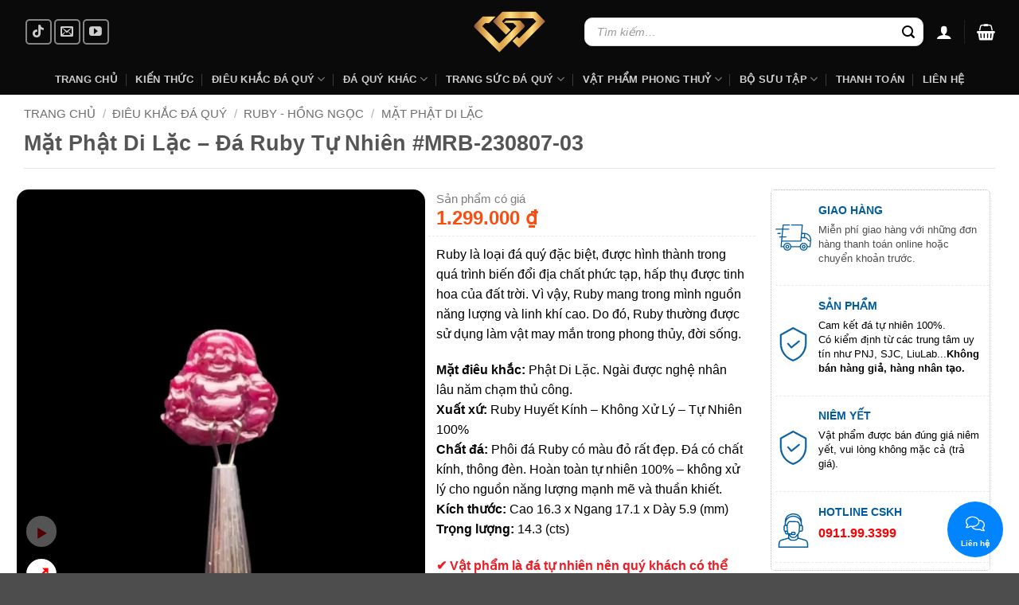

--- FILE ---
content_type: text/html; charset=UTF-8
request_url: https://iga.vn/mat-phat-di-lac-da-ruby-tu-nhien-mrb-230807-03/
body_size: 72567
content:
<!DOCTYPE html>
<html lang="vi" prefix="og: https://ogp.me/ns#" class="loading-site no-js">
<head><meta charset="UTF-8" /><script>if(navigator.userAgent.match(/MSIE|Internet Explorer/i)||navigator.userAgent.match(/Trident\/7\..*?rv:11/i)){var href=document.location.href;if(!href.match(/[?&]nowprocket/)){if(href.indexOf("?")==-1){if(href.indexOf("#")==-1){document.location.href=href+"?nowprocket=1"}else{document.location.href=href.replace("#","?nowprocket=1#")}}else{if(href.indexOf("#")==-1){document.location.href=href+"&nowprocket=1"}else{document.location.href=href.replace("#","&nowprocket=1#")}}}}</script><script>(()=>{class RocketLazyLoadScripts{constructor(){this.v="2.0.4",this.userEvents=["keydown","keyup","mousedown","mouseup","mousemove","mouseover","mouseout","touchmove","touchstart","touchend","touchcancel","wheel","click","dblclick","input"],this.attributeEvents=["onblur","onclick","oncontextmenu","ondblclick","onfocus","onmousedown","onmouseenter","onmouseleave","onmousemove","onmouseout","onmouseover","onmouseup","onmousewheel","onscroll","onsubmit"]}async t(){this.i(),this.o(),/iP(ad|hone)/.test(navigator.userAgent)&&this.h(),this.u(),this.l(this),this.m(),this.k(this),this.p(this),this._(),await Promise.all([this.R(),this.L()]),this.lastBreath=Date.now(),this.S(this),this.P(),this.D(),this.O(),this.M(),await this.C(this.delayedScripts.normal),await this.C(this.delayedScripts.defer),await this.C(this.delayedScripts.async),await this.T(),await this.F(),await this.j(),await this.A(),window.dispatchEvent(new Event("rocket-allScriptsLoaded")),this.everythingLoaded=!0,this.lastTouchEnd&&await new Promise(t=>setTimeout(t,500-Date.now()+this.lastTouchEnd)),this.I(),this.H(),this.U(),this.W()}i(){this.CSPIssue=sessionStorage.getItem("rocketCSPIssue"),document.addEventListener("securitypolicyviolation",t=>{this.CSPIssue||"script-src-elem"!==t.violatedDirective||"data"!==t.blockedURI||(this.CSPIssue=!0,sessionStorage.setItem("rocketCSPIssue",!0))},{isRocket:!0})}o(){window.addEventListener("pageshow",t=>{this.persisted=t.persisted,this.realWindowLoadedFired=!0},{isRocket:!0}),window.addEventListener("pagehide",()=>{this.onFirstUserAction=null},{isRocket:!0})}h(){let t;function e(e){t=e}window.addEventListener("touchstart",e,{isRocket:!0}),window.addEventListener("touchend",function i(o){o.changedTouches[0]&&t.changedTouches[0]&&Math.abs(o.changedTouches[0].pageX-t.changedTouches[0].pageX)<10&&Math.abs(o.changedTouches[0].pageY-t.changedTouches[0].pageY)<10&&o.timeStamp-t.timeStamp<200&&(window.removeEventListener("touchstart",e,{isRocket:!0}),window.removeEventListener("touchend",i,{isRocket:!0}),"INPUT"===o.target.tagName&&"text"===o.target.type||(o.target.dispatchEvent(new TouchEvent("touchend",{target:o.target,bubbles:!0})),o.target.dispatchEvent(new MouseEvent("mouseover",{target:o.target,bubbles:!0})),o.target.dispatchEvent(new PointerEvent("click",{target:o.target,bubbles:!0,cancelable:!0,detail:1,clientX:o.changedTouches[0].clientX,clientY:o.changedTouches[0].clientY})),event.preventDefault()))},{isRocket:!0})}q(t){this.userActionTriggered||("mousemove"!==t.type||this.firstMousemoveIgnored?"keyup"===t.type||"mouseover"===t.type||"mouseout"===t.type||(this.userActionTriggered=!0,this.onFirstUserAction&&this.onFirstUserAction()):this.firstMousemoveIgnored=!0),"click"===t.type&&t.preventDefault(),t.stopPropagation(),t.stopImmediatePropagation(),"touchstart"===this.lastEvent&&"touchend"===t.type&&(this.lastTouchEnd=Date.now()),"click"===t.type&&(this.lastTouchEnd=0),this.lastEvent=t.type,t.composedPath&&t.composedPath()[0].getRootNode()instanceof ShadowRoot&&(t.rocketTarget=t.composedPath()[0]),this.savedUserEvents.push(t)}u(){this.savedUserEvents=[],this.userEventHandler=this.q.bind(this),this.userEvents.forEach(t=>window.addEventListener(t,this.userEventHandler,{passive:!1,isRocket:!0})),document.addEventListener("visibilitychange",this.userEventHandler,{isRocket:!0})}U(){this.userEvents.forEach(t=>window.removeEventListener(t,this.userEventHandler,{passive:!1,isRocket:!0})),document.removeEventListener("visibilitychange",this.userEventHandler,{isRocket:!0}),this.savedUserEvents.forEach(t=>{(t.rocketTarget||t.target).dispatchEvent(new window[t.constructor.name](t.type,t))})}m(){const t="return false",e=Array.from(this.attributeEvents,t=>"data-rocket-"+t),i="["+this.attributeEvents.join("],[")+"]",o="[data-rocket-"+this.attributeEvents.join("],[data-rocket-")+"]",s=(e,i,o)=>{o&&o!==t&&(e.setAttribute("data-rocket-"+i,o),e["rocket"+i]=new Function("event",o),e.setAttribute(i,t))};new MutationObserver(t=>{for(const n of t)"attributes"===n.type&&(n.attributeName.startsWith("data-rocket-")||this.everythingLoaded?n.attributeName.startsWith("data-rocket-")&&this.everythingLoaded&&this.N(n.target,n.attributeName.substring(12)):s(n.target,n.attributeName,n.target.getAttribute(n.attributeName))),"childList"===n.type&&n.addedNodes.forEach(t=>{if(t.nodeType===Node.ELEMENT_NODE)if(this.everythingLoaded)for(const i of[t,...t.querySelectorAll(o)])for(const t of i.getAttributeNames())e.includes(t)&&this.N(i,t.substring(12));else for(const e of[t,...t.querySelectorAll(i)])for(const t of e.getAttributeNames())this.attributeEvents.includes(t)&&s(e,t,e.getAttribute(t))})}).observe(document,{subtree:!0,childList:!0,attributeFilter:[...this.attributeEvents,...e]})}I(){this.attributeEvents.forEach(t=>{document.querySelectorAll("[data-rocket-"+t+"]").forEach(e=>{this.N(e,t)})})}N(t,e){const i=t.getAttribute("data-rocket-"+e);i&&(t.setAttribute(e,i),t.removeAttribute("data-rocket-"+e))}k(t){Object.defineProperty(HTMLElement.prototype,"onclick",{get(){return this.rocketonclick||null},set(e){this.rocketonclick=e,this.setAttribute(t.everythingLoaded?"onclick":"data-rocket-onclick","this.rocketonclick(event)")}})}S(t){function e(e,i){let o=e[i];e[i]=null,Object.defineProperty(e,i,{get:()=>o,set(s){t.everythingLoaded?o=s:e["rocket"+i]=o=s}})}e(document,"onreadystatechange"),e(window,"onload"),e(window,"onpageshow");try{Object.defineProperty(document,"readyState",{get:()=>t.rocketReadyState,set(e){t.rocketReadyState=e},configurable:!0}),document.readyState="loading"}catch(t){console.log("WPRocket DJE readyState conflict, bypassing")}}l(t){this.originalAddEventListener=EventTarget.prototype.addEventListener,this.originalRemoveEventListener=EventTarget.prototype.removeEventListener,this.savedEventListeners=[],EventTarget.prototype.addEventListener=function(e,i,o){o&&o.isRocket||!t.B(e,this)&&!t.userEvents.includes(e)||t.B(e,this)&&!t.userActionTriggered||e.startsWith("rocket-")||t.everythingLoaded?t.originalAddEventListener.call(this,e,i,o):(t.savedEventListeners.push({target:this,remove:!1,type:e,func:i,options:o}),"mouseenter"!==e&&"mouseleave"!==e||t.originalAddEventListener.call(this,e,t.savedUserEvents.push,o))},EventTarget.prototype.removeEventListener=function(e,i,o){o&&o.isRocket||!t.B(e,this)&&!t.userEvents.includes(e)||t.B(e,this)&&!t.userActionTriggered||e.startsWith("rocket-")||t.everythingLoaded?t.originalRemoveEventListener.call(this,e,i,o):t.savedEventListeners.push({target:this,remove:!0,type:e,func:i,options:o})}}J(t,e){this.savedEventListeners=this.savedEventListeners.filter(i=>{let o=i.type,s=i.target||window;return e!==o||t!==s||(this.B(o,s)&&(i.type="rocket-"+o),this.$(i),!1)})}H(){EventTarget.prototype.addEventListener=this.originalAddEventListener,EventTarget.prototype.removeEventListener=this.originalRemoveEventListener,this.savedEventListeners.forEach(t=>this.$(t))}$(t){t.remove?this.originalRemoveEventListener.call(t.target,t.type,t.func,t.options):this.originalAddEventListener.call(t.target,t.type,t.func,t.options)}p(t){let e;function i(e){return t.everythingLoaded?e:e.split(" ").map(t=>"load"===t||t.startsWith("load.")?"rocket-jquery-load":t).join(" ")}function o(o){function s(e){const s=o.fn[e];o.fn[e]=o.fn.init.prototype[e]=function(){return this[0]===window&&t.userActionTriggered&&("string"==typeof arguments[0]||arguments[0]instanceof String?arguments[0]=i(arguments[0]):"object"==typeof arguments[0]&&Object.keys(arguments[0]).forEach(t=>{const e=arguments[0][t];delete arguments[0][t],arguments[0][i(t)]=e})),s.apply(this,arguments),this}}if(o&&o.fn&&!t.allJQueries.includes(o)){const e={DOMContentLoaded:[],"rocket-DOMContentLoaded":[]};for(const t in e)document.addEventListener(t,()=>{e[t].forEach(t=>t())},{isRocket:!0});o.fn.ready=o.fn.init.prototype.ready=function(i){function s(){parseInt(o.fn.jquery)>2?setTimeout(()=>i.bind(document)(o)):i.bind(document)(o)}return"function"==typeof i&&(t.realDomReadyFired?!t.userActionTriggered||t.fauxDomReadyFired?s():e["rocket-DOMContentLoaded"].push(s):e.DOMContentLoaded.push(s)),o([])},s("on"),s("one"),s("off"),t.allJQueries.push(o)}e=o}t.allJQueries=[],o(window.jQuery),Object.defineProperty(window,"jQuery",{get:()=>e,set(t){o(t)}})}P(){const t=new Map;document.write=document.writeln=function(e){const i=document.currentScript,o=document.createRange(),s=i.parentElement;let n=t.get(i);void 0===n&&(n=i.nextSibling,t.set(i,n));const c=document.createDocumentFragment();o.setStart(c,0),c.appendChild(o.createContextualFragment(e)),s.insertBefore(c,n)}}async R(){return new Promise(t=>{this.userActionTriggered?t():this.onFirstUserAction=t})}async L(){return new Promise(t=>{document.addEventListener("DOMContentLoaded",()=>{this.realDomReadyFired=!0,t()},{isRocket:!0})})}async j(){return this.realWindowLoadedFired?Promise.resolve():new Promise(t=>{window.addEventListener("load",t,{isRocket:!0})})}M(){this.pendingScripts=[];this.scriptsMutationObserver=new MutationObserver(t=>{for(const e of t)e.addedNodes.forEach(t=>{"SCRIPT"!==t.tagName||t.noModule||t.isWPRocket||this.pendingScripts.push({script:t,promise:new Promise(e=>{const i=()=>{const i=this.pendingScripts.findIndex(e=>e.script===t);i>=0&&this.pendingScripts.splice(i,1),e()};t.addEventListener("load",i,{isRocket:!0}),t.addEventListener("error",i,{isRocket:!0}),setTimeout(i,1e3)})})})}),this.scriptsMutationObserver.observe(document,{childList:!0,subtree:!0})}async F(){await this.X(),this.pendingScripts.length?(await this.pendingScripts[0].promise,await this.F()):this.scriptsMutationObserver.disconnect()}D(){this.delayedScripts={normal:[],async:[],defer:[]},document.querySelectorAll("script[type$=rocketlazyloadscript]").forEach(t=>{t.hasAttribute("data-rocket-src")?t.hasAttribute("async")&&!1!==t.async?this.delayedScripts.async.push(t):t.hasAttribute("defer")&&!1!==t.defer||"module"===t.getAttribute("data-rocket-type")?this.delayedScripts.defer.push(t):this.delayedScripts.normal.push(t):this.delayedScripts.normal.push(t)})}async _(){await this.L();let t=[];document.querySelectorAll("script[type$=rocketlazyloadscript][data-rocket-src]").forEach(e=>{let i=e.getAttribute("data-rocket-src");if(i&&!i.startsWith("data:")){i.startsWith("//")&&(i=location.protocol+i);try{const o=new URL(i).origin;o!==location.origin&&t.push({src:o,crossOrigin:e.crossOrigin||"module"===e.getAttribute("data-rocket-type")})}catch(t){}}}),t=[...new Map(t.map(t=>[JSON.stringify(t),t])).values()],this.Y(t,"preconnect")}async G(t){if(await this.K(),!0!==t.noModule||!("noModule"in HTMLScriptElement.prototype))return new Promise(e=>{let i;function o(){(i||t).setAttribute("data-rocket-status","executed"),e()}try{if(navigator.userAgent.includes("Firefox/")||""===navigator.vendor||this.CSPIssue)i=document.createElement("script"),[...t.attributes].forEach(t=>{let e=t.nodeName;"type"!==e&&("data-rocket-type"===e&&(e="type"),"data-rocket-src"===e&&(e="src"),i.setAttribute(e,t.nodeValue))}),t.text&&(i.text=t.text),t.nonce&&(i.nonce=t.nonce),i.hasAttribute("src")?(i.addEventListener("load",o,{isRocket:!0}),i.addEventListener("error",()=>{i.setAttribute("data-rocket-status","failed-network"),e()},{isRocket:!0}),setTimeout(()=>{i.isConnected||e()},1)):(i.text=t.text,o()),i.isWPRocket=!0,t.parentNode.replaceChild(i,t);else{const i=t.getAttribute("data-rocket-type"),s=t.getAttribute("data-rocket-src");i?(t.type=i,t.removeAttribute("data-rocket-type")):t.removeAttribute("type"),t.addEventListener("load",o,{isRocket:!0}),t.addEventListener("error",i=>{this.CSPIssue&&i.target.src.startsWith("data:")?(console.log("WPRocket: CSP fallback activated"),t.removeAttribute("src"),this.G(t).then(e)):(t.setAttribute("data-rocket-status","failed-network"),e())},{isRocket:!0}),s?(t.fetchPriority="high",t.removeAttribute("data-rocket-src"),t.src=s):t.src="data:text/javascript;base64,"+window.btoa(unescape(encodeURIComponent(t.text)))}}catch(i){t.setAttribute("data-rocket-status","failed-transform"),e()}});t.setAttribute("data-rocket-status","skipped")}async C(t){const e=t.shift();return e?(e.isConnected&&await this.G(e),this.C(t)):Promise.resolve()}O(){this.Y([...this.delayedScripts.normal,...this.delayedScripts.defer,...this.delayedScripts.async],"preload")}Y(t,e){this.trash=this.trash||[];let i=!0;var o=document.createDocumentFragment();t.forEach(t=>{const s=t.getAttribute&&t.getAttribute("data-rocket-src")||t.src;if(s&&!s.startsWith("data:")){const n=document.createElement("link");n.href=s,n.rel=e,"preconnect"!==e&&(n.as="script",n.fetchPriority=i?"high":"low"),t.getAttribute&&"module"===t.getAttribute("data-rocket-type")&&(n.crossOrigin=!0),t.crossOrigin&&(n.crossOrigin=t.crossOrigin),t.integrity&&(n.integrity=t.integrity),t.nonce&&(n.nonce=t.nonce),o.appendChild(n),this.trash.push(n),i=!1}}),document.head.appendChild(o)}W(){this.trash.forEach(t=>t.remove())}async T(){try{document.readyState="interactive"}catch(t){}this.fauxDomReadyFired=!0;try{await this.K(),this.J(document,"readystatechange"),document.dispatchEvent(new Event("rocket-readystatechange")),await this.K(),document.rocketonreadystatechange&&document.rocketonreadystatechange(),await this.K(),this.J(document,"DOMContentLoaded"),document.dispatchEvent(new Event("rocket-DOMContentLoaded")),await this.K(),this.J(window,"DOMContentLoaded"),window.dispatchEvent(new Event("rocket-DOMContentLoaded"))}catch(t){console.error(t)}}async A(){try{document.readyState="complete"}catch(t){}try{await this.K(),this.J(document,"readystatechange"),document.dispatchEvent(new Event("rocket-readystatechange")),await this.K(),document.rocketonreadystatechange&&document.rocketonreadystatechange(),await this.K(),this.J(window,"load"),window.dispatchEvent(new Event("rocket-load")),await this.K(),window.rocketonload&&window.rocketonload(),await this.K(),this.allJQueries.forEach(t=>t(window).trigger("rocket-jquery-load")),await this.K(),this.J(window,"pageshow");const t=new Event("rocket-pageshow");t.persisted=this.persisted,window.dispatchEvent(t),await this.K(),window.rocketonpageshow&&window.rocketonpageshow({persisted:this.persisted})}catch(t){console.error(t)}}async K(){Date.now()-this.lastBreath>45&&(await this.X(),this.lastBreath=Date.now())}async X(){return document.hidden?new Promise(t=>setTimeout(t)):new Promise(t=>requestAnimationFrame(t))}B(t,e){return e===document&&"readystatechange"===t||(e===document&&"DOMContentLoaded"===t||(e===window&&"DOMContentLoaded"===t||(e===window&&"load"===t||e===window&&"pageshow"===t)))}static run(){(new RocketLazyLoadScripts).t()}}RocketLazyLoadScripts.run()})();</script>
	
	<link rel="profile" href="http://gmpg.org/xfn/11" />
	<link rel="pingback" href="" />

	<script type="rocketlazyloadscript">(function(html){html.className = html.className.replace(/\bno-js\b/,'js')})(document.documentElement);</script>
<meta name="viewport" content="width=device-width, initial-scale=1" />
<!-- Tối ưu hóa công cụ tìm kiếm bởi Rank Math PRO - https://rankmath.com/ -->
<title>Mặt Phật Di Lặc - Đá Ruby Tự Nhiên #MRB-230807-03 - Infinity Gems An Thịnh</title>
<style id="rocket-critical-css">#message-purchased{border:0;border-radius:0;bottom:20px;display:none;font-family:tahoma,sans-serif;left:20px;position:fixed;right:auto!important;text-align:left;top:auto!important;width:auto;z-index:99999999;align-items:center;flex-direction:row}body #message-purchased.wn-background-template-type-2{max-width:515px}@media screen and (max-width:767px){body #message-purchased{margin:0 auto}body #message-purchased,body #message-purchased.wn-extended{bottom:10px!important;box-sizing:border-box;top:auto!important}body #message-purchased.wn-extended.wn-background-template-type-2{width:unset!important}body #message-purchased{left:10px!important;right:10px!important}}#message-purchased.wn-extended{border-radius:5px;background-position:bottom right}.callback-btnmain{width:70px;position:fixed;height:70px;background-color:#0084FF;border-radius:50px;-webkit-box-sizing:border-box;box-sizing:border-box;text-align:center;display:-webkit-box;display:-ms-flexbox;display:flex;-webkit-box-pack:center;-ms-flex-pack:center;justify-content:center;-webkit-box-align:center;-ms-flex-align:center;align-items:center;bottom:20px;right:20px;z-index:999}.callback-btnmain .static{position:absolute;top:50%;left:50%;margin-top:-19px;margin-left:-26px;width:52px;height:52px;text-align:center}.callback-btnmain .static svg{width:24px;height:24px;color:#fff}.callback-btnmain .static p{color:#fff;font-weight:700;font-size:10px;line-height:11px;margin:0}.callback-btnmain .pulsation{width:84px;height:84px;background-color:red;border-radius:50px;position:absolute;left:-7px;top:-7px;z-index:-1;-webkit-transform:scale(0);-ms-transform:scale(0);transform:scale(0);-webkit-animation:tdcall-pulse 2s infinite;animation:tdcall-pulse 2s infinite}@-webkit-keyframes tdcall-pulse{0%{-webkit-transform:scale(0);transform:scale(0);opacity:1}50%{opacity:0.5}100%{-webkit-transform:scale(1);transform:scale(1);opacity:0}}.callback-btnmain .btn-close-temp svg{-webkit-transform:rotate(180deg) scale(0);-ms-transform:rotate(180deg) scale(0);transform:rotate(180deg) scale(0);display:block}.callback-countdown{width:360px;box-shadow:0 0 30px rgba(0,0,0,.2);background:#fff;background-repeat:no-repeat;background-position:center;position:fixed;bottom:100px;left:auto;right:20px;align-items:center;border-radius:7px;-webkit-transform-origin:80% 105%;-ms-transform-origin:80% 105%;transform-origin:80% 105%;-webkit-transform:scale(1);-ms-transform:scale(1);transform:scale(1);z-index:1000000;padding-top:5px;padding-bottom:5px;padding-left:18px;padding-right:18px;display:none}.callback-countdown:before{position:absolute;bottom:-7px;right:25px;left:auto;display:inline-block!important;border-right:8px solid transparent;border-top:8px solid #fff;border-left:8px solid transparent;content:''}.callback-countdown input{display:block;width:100%;font-size:14px!important;line-height:16px;border-radius:4px!important;border:0;height:36px;-webkit-box-sizing:border-box;box-sizing:border-box;padding:6px 10px 6px;border:1px solid #ddd;margin:0 0 10px 0;box-shadow:inset 0 1px 2px rgba(0,0,0,.1)}.callback-countdown button{display:block;width:100%;border-radius:4px;border:0;background-color:#0084FF;color:#fff;font-size:14px;padding:7px 5px 7px;height:36px;margin:0;line-height:1}.callback-countdown p{text-align:center;margin-bottom:10px;margin-top:3px;color:#0084ff;font-size:15px;line-height:18px}.callback-countdown p.label{font-size:14px;margin-bottom:3px;color:#333;text-align:left}.callback-countdown .btn-close{position:absolute;right:9px;top:9px;padding:0;margin:0;border:0 none;line-height:1;width:26px;height:26px;color:#fff;background:#787878;border-radius:50%;z-index:1;text-align:center;background-color:#0084FF}.callback-countdown .btn-close svg{height:12px;width:12px;display:block;position:absolute;left:50%;top:50%;margin:-6px 0 0 -6px}.arcuAnimated{animation-duration:0.2s;animation-fill-mode:both}.in-form .msg_form{font-size:14px;padding:0 0 10px;color:#333}.out-form{display:flex;height:140px;-webkit-box-align:center;-ms-flex-align:center;align-items:center;text-align:center;color:#0084FF}.callback-list{display:block;width:300px;-webkit-transform:scale(1);-ms-transform:scale(1);transform:scale(1);box-shadow:0 0 30px rgba(0,0,0,0.2);background-color:#FFFFFF;background-repeat:no-repeat;background-position:center;position:fixed;bottom:100px;right:20px;-webkit-box-orient:vertical;-webkit-box-direction:normal;-ms-flex-direction:column;flex-direction:column;-webkit-box-align:start;-ms-flex-align:start;align-items:flex-start;padding:10px 0;-webkit-box-sizing:border-box;box-sizing:border-box;border-radius:7px;-webkit-transform-origin:80% 105%;-ms-transform-origin:80% 105%;transform-origin:80% 105%;-webkit-transform:scale(0);-ms-transform:scale(0);transform:scale(0);z-index:1000000}.callback-list ul,.callback-list .callback-item{list-style:none;margin-bottom:0}.callback-list .callback-item a{display:-webkit-box;display:-ms-flexbox;display:flex;-webkit-box-orient:horizontal;-webkit-box-direction:normal;-ms-flex-direction:row;flex-direction:row;-webkit-box-align:center;-ms-flex-align:center;align-items:center;margin:0;width:100%;padding:8px 20px 8px 60px;position:relative;min-height:54px;text-decoration:none}.callback-list .callback-item a span{position:absolute;left:10px;top:50%;margin-top:-20px;display:block;width:40px;height:40px;border-radius:50%;background-color:#0084ff;margin-right:10px;color:#fff;text-align:center;vertical-align:middle}.callback-list .callback-item a span svg{width:24px;height:24px;vertical-align:middle;text-align:center;display:block;position:absolute;top:50%;left:50%;margin-top:-12px;margin-left:-12px}.callback-list .callback-item a .label{margin:0;font-size:15px;color:rgba(0,0,0,.87);padding:0;line-height:17px}.callback-list .callback-item .title{display:block;font-size:15px}.callback-list .callback-item .subtitle{display:block;font-size:13px;color:#787878}#td-zalo-chat-widget{display:none}#td-fb-chat{display:none}@media only screen and (max-device-width:480px){.callback-countdown,.callback-list{width:100%;left:0;right:0;bottom:0;z-index:999999}}button.pswp__button{box-shadow:none!important;background-image:var(--wpr-bg-9f5903eb-ed3f-4407-bcb2-8d1935efe0db)!important}button.pswp__button,button.pswp__button--arrow--left::before,button.pswp__button--arrow--right::before{background-color:transparent!important}button.pswp__button--arrow--left,button.pswp__button--arrow--right{background-image:none!important}.pswp{display:none;position:absolute;width:100%;height:100%;left:0;top:0;overflow:hidden;-ms-touch-action:none;touch-action:none;z-index:1500;-webkit-text-size-adjust:100%;-webkit-backface-visibility:hidden;outline:0}.pswp *{-webkit-box-sizing:border-box;box-sizing:border-box}.pswp__bg{position:absolute;left:0;top:0;width:100%;height:100%;background:#000;opacity:0;-webkit-transform:translateZ(0);transform:translateZ(0);-webkit-backface-visibility:hidden;will-change:opacity}.pswp__scroll-wrap{position:absolute;left:0;top:0;width:100%;height:100%;overflow:hidden}.pswp__container{-ms-touch-action:none;touch-action:none;position:absolute;left:0;right:0;top:0;bottom:0}.pswp__container{-webkit-touch-callout:none}.pswp__bg{will-change:opacity}.pswp__container{-webkit-backface-visibility:hidden}.pswp__item{position:absolute;left:0;right:0;top:0;bottom:0;overflow:hidden}.pswp__button{width:44px;height:44px;position:relative;background:0 0;overflow:visible;-webkit-appearance:none;display:block;border:0;padding:0;margin:0;float:left;opacity:.75;-webkit-box-shadow:none;box-shadow:none}.pswp__button::-moz-focus-inner{padding:0;border:0}.pswp__button,.pswp__button--arrow--left:before,.pswp__button--arrow--right:before{background:var(--wpr-bg-4e654a77-bd12-4e1e-bf47-a66a03715f01) 0 0 no-repeat;background-size:264px 88px;width:44px;height:44px}.pswp__button--close{background-position:0 -44px}.pswp__button--share{background-position:-44px -44px}.pswp__button--fs{display:none}.pswp__button--zoom{display:none;background-position:-88px 0}.pswp__button--arrow--left,.pswp__button--arrow--right{background:0 0;top:50%;margin-top:-50px;width:70px;height:100px;position:absolute}.pswp__button--arrow--left{left:0}.pswp__button--arrow--right{right:0}.pswp__button--arrow--left:before,.pswp__button--arrow--right:before{content:'';top:35px;background-color:rgba(0,0,0,.3);height:30px;width:32px;position:absolute}.pswp__button--arrow--left:before{left:6px;background-position:-138px -44px}.pswp__button--arrow--right:before{right:6px;background-position:-94px -44px}.pswp__share-modal{display:block;background:rgba(0,0,0,.5);width:100%;height:100%;top:0;left:0;padding:10px;position:absolute;z-index:1600;opacity:0;-webkit-backface-visibility:hidden;will-change:opacity}.pswp__share-modal--hidden{display:none}.pswp__share-tooltip{z-index:1620;position:absolute;background:#fff;top:56px;border-radius:2px;display:block;width:auto;right:44px;-webkit-box-shadow:0 2px 5px rgba(0,0,0,.25);box-shadow:0 2px 5px rgba(0,0,0,.25);-webkit-transform:translateY(6px);-ms-transform:translateY(6px);transform:translateY(6px);-webkit-backface-visibility:hidden;will-change:transform}.pswp__counter{position:relative;left:0;top:0;height:44px;font-size:13px;line-height:44px;color:#fff;opacity:.75;padding:0 10px;margin-inline-end:auto}.pswp__caption{position:absolute;left:0;bottom:0;width:100%;min-height:44px}.pswp__caption__center{text-align:left;max-width:420px;margin:0 auto;font-size:13px;padding:10px;line-height:20px;color:#ccc}.pswp__preloader{width:44px;height:44px;position:absolute;top:0;left:50%;margin-left:-22px;opacity:0;will-change:opacity;direction:ltr}@media screen and (max-width:1024px){.pswp__preloader{position:relative;left:auto;top:auto;margin:0;float:right}}.pswp__ui{-webkit-font-smoothing:auto;visibility:visible;opacity:1;z-index:1550}.pswp__top-bar{position:absolute;left:0;top:0;height:44px;width:100%;display:flex;justify-content:flex-end}.pswp__caption,.pswp__top-bar{-webkit-backface-visibility:hidden;will-change:opacity}.pswp__caption,.pswp__top-bar{background-color:rgba(0,0,0,.5)}.pswp__ui--hidden .pswp__button--arrow--left,.pswp__ui--hidden .pswp__button--arrow--right,.pswp__ui--hidden .pswp__caption,.pswp__ui--hidden .pswp__top-bar{opacity:.001}.header-search-form .search-field,.header-search-form input[type="search"],.header-search-form input[name="s"],.header-search-form form.searchform input[type="search"],.header-search-form .searchform input.search-field{border-radius:10px!important;border:1px solid #e0e0e0!important;background:#ffffff!important;color:#333333!important;padding:8px 15px!important;font-size:14px!important;box-shadow:0 2px 4px rgba(0,0,0,0.1)!important}.searchform,.header-search-form{position:relative}@media (max-width:768px){.search-field,input[type="search"],input[name="s"]{font-size:16px!important;padding:12px 15px!important}}@media screen and (max-width:849px){span.woocommerce-Price-amount.amount{font-size:14px!important;color:#000000!important;text-align:left!important}}.header-search-form .search-field::-moz-placeholder,.header-search-form input[type="search"]::-moz-placeholder,.header-search-form input[name="s"]::-moz-placeholder,.search-field::-moz-placeholder,input[type="search"]::-moz-placeholder,input[name="s"]::-moz-placeholder{color:#999999!important;opacity:1!important;font-style:italic!important}.header-search-form .search-field::-webkit-input-placeholder,.header-search-form input[type="search"]::-webkit-input-placeholder,.header-search-form input[name="s"]::-webkit-input-placeholder,.search-field::-webkit-input-placeholder,input[type="search"]::-webkit-input-placeholder,input[name="s"]::-webkit-input-placeholder{color:#999999!important;opacity:1!important;font-style:italic!important}html{-ms-text-size-adjust:100%;-webkit-text-size-adjust:100%;font-family:sans-serif}body{margin:0}header,main,nav{display:block}a{background-color:transparent}b,strong{font-weight:inherit;font-weight:bolder}img{border-style:none}svg:not(:root){overflow:hidden}button,input{font:inherit}button,input{overflow:visible}button{text-transform:none}[type=submit],button,html [type=button]{-webkit-appearance:button}button::-moz-focus-inner,input::-moz-focus-inner{border:0;padding:0}button:-moz-focusring,input:-moz-focusring{outline:1px dotted ButtonText}[type=search]{-webkit-appearance:textfield}[type=search]::-webkit-search-cancel-button,[type=search]::-webkit-search-decoration{-webkit-appearance:none}*,:after,:before,html{box-sizing:border-box}html{background-attachment:fixed}body{-webkit-font-smoothing:antialiased;-moz-osx-font-smoothing:grayscale;color:var(--fs-color-base)}img{display:inline-block;height:auto;max-width:100%;vertical-align:middle}a,button,input{touch-action:manipulation}.col{margin:0;padding:0 15px 30px;position:relative;width:100%}.col-inner{background-position:50% 50%;background-repeat:no-repeat;background-size:cover;flex:1 0 auto;margin-left:auto;margin-right:auto;position:relative;width:100%}@media screen and (min-width:850px){.col:first-child .col-inner{margin-left:auto;margin-right:0}.col+.col .col-inner{margin-left:0;margin-right:auto}}@media screen and (max-width:849px){.col{padding-bottom:30px}}.small-12{flex-basis:100%;max-width:100%}@media screen and (min-width:550px){.medium-3{flex-basis:25%;max-width:25%}.medium-6{flex-basis:50%;max-width:50%}}@media screen and (min-width:850px){.large-3{flex-basis:25%;max-width:25%}.large-4{flex-basis:33.3333333333%;max-width:33.3333333333%}.large-5{flex-basis:41.6666666667%;max-width:41.6666666667%}.large-12{flex-basis:100%;max-width:100%}}.container,.row{margin-left:auto;margin-right:auto;width:100%}.container{padding-left:15px;padding-right:15px}.container,.row{max-width:1080px}.row.row-collapse{max-width:1050px}.row.row-small{max-width:1065px}.flex-row{align-items:center;display:flex;flex-flow:row nowrap;justify-content:space-between;width:100%}.flex-row-col{display:flex;flex-direction:column;justify-content:flex-start}.text-center .flex-row{justify-content:center}.header .flex-row{height:100%}.flex-col{max-height:100%}.flex-grow{-ms-flex-negative:1;-ms-flex-preferred-size:auto!important;flex:1}.flex-center{margin:0 auto}.flex-left{margin-right:auto}.flex-right{margin-left:auto}@media (-ms-high-contrast:none){.nav>li>a>i{top:-1px}}.row{display:flex;flex-flow:row wrap;width:100%}.row-collapse{padding:0}.row-collapse>.col{padding:0!important}.row-small>.col{margin-bottom:0;padding:0 9.8px 19.6px}.nav-dropdown{background-color:#fff;color:var(--fs-color-base);display:table;left:-99999px;margin:0;max-height:0;min-width:260px;opacity:0;padding:20px 0;position:absolute;text-align:left;visibility:hidden;z-index:9}.nav-dropdown:after{clear:both;content:"";display:block;height:0;visibility:hidden}.nav-dropdown li{display:block;margin:0;vertical-align:top}.nav-dropdown li ul{margin:0;padding:0}.nav-dropdown>li.html{min-width:260px}.nav-column li>a,.nav-dropdown>li>a{display:block;line-height:1.3;padding:10px 20px;width:auto}.nav-column>li:last-child:not(.nav-dropdown-col)>a{border-bottom:0!important}.nav-dropdown>li.nav-dropdown-col{display:table-cell;min-width:160px;text-align:left;white-space:nowrap;width:160px}.nav-dropdown>li.nav-dropdown-col:not(:last-child){border-right:1px solid transparent}.nav-dropdown .menu-item-has-children>a,.nav-dropdown .nav-dropdown-col>a{color:#000;font-size:.8em;font-weight:bolder;text-transform:uppercase}.nav-dropdown-default .nav-column li>a,.nav-dropdown.nav-dropdown-default>li>a{border-bottom:1px solid #ececec;margin:0 10px;padding-left:0;padding-right:0}.nav-dropdown-default{padding:20px}.nav-dropdown-has-arrow li.has-dropdown:after,.nav-dropdown-has-arrow li.has-dropdown:before{border:solid transparent;bottom:-2px;content:"";height:0;left:50%;opacity:0;position:absolute;width:0;z-index:10}.nav-dropdown-has-arrow li.has-dropdown:after{border-color:hsla(0,0%,87%,0) hsla(0,0%,87%,0) #fff;border-width:8px;margin-left:-8px}.nav-dropdown-has-arrow li.has-dropdown:before{border-width:11px;margin-left:-11px;z-index:-999}.nav-dropdown-has-shadow .nav-dropdown{box-shadow:1px 1px 15px rgba(0,0,0,.15)}.nav-dropdown-has-arrow.nav-dropdown-has-border li.has-dropdown:before{border-bottom-color:#ddd}.nav-dropdown-has-border .nav-dropdown{border:2px solid #ddd}.nav p{margin:0;padding-bottom:0}.nav,.nav ul:not(.nav-dropdown){margin:0;padding:0}.nav{align-items:center;display:flex;flex-flow:row wrap;width:100%}.nav,.nav>li{position:relative}.nav>li{display:inline-block;list-style:none;margin:0 7px;padding:0}.nav>li>a{align-items:center;display:inline-flex;flex-wrap:wrap;padding:10px 0}.nav-center{justify-content:center}.nav-left{justify-content:flex-start}.nav-right{justify-content:flex-end}.nav-column>li>a,.nav-dropdown>li>a,.nav>li>a{color:rgba(74,74,74,.85)}.nav-column>li>a,.nav-dropdown>li>a{display:block}.nav-dropdown li.active>a,.nav>li.active>a{color:hsla(0,0%,7%,.85)}.nav li:first-child{margin-left:0!important}.nav li:last-child{margin-right:0!important}.nav-uppercase>li>a{font-weight:bolder;letter-spacing:.02em;text-transform:uppercase}@media (min-width:850px){.nav-divided>li{margin:0 .7em}.nav-divided>li+li>a:after{border-left:1px solid rgba(0,0,0,.1);content:"";height:15px;left:-1em;margin-top:-7px;position:absolute;top:50%;width:1px}}li.html form,li.html input{margin:0}.mobile-sidebar-levels-1 .nav-slide>li>.sub-menu,.mobile-sidebar-levels-1 .nav-slide>li>ul.children{-webkit-overflow-scrolling:touch;bottom:0;display:none;left:100%;opacity:1;overflow:visible;overflow-y:auto;padding-bottom:20px;padding-right:0;padding-top:20px;position:fixed;top:0;transform:none;width:100%}.mobile-sidebar-levels-1 .nav-slide>li>.sub-menu>li,.mobile-sidebar-levels-1 .nav-slide>li>ul.children>li{align-items:center;display:flex;flex-flow:row wrap}.mobile-sidebar-levels-2 .nav-slide>li>.sub-menu>li:not(.nav-slide-header),.mobile-sidebar-levels-2 .nav-slide>li>ul.children>li:not(.nav-slide-header){border-top:1px solid #ececec;margin-bottom:0;margin-top:0}.mobile-sidebar-levels-2 .nav-slide>li>.sub-menu>li:not(.nav-slide-header)>a,.mobile-sidebar-levels-2 .nav-slide>li>ul.children>li:not(.nav-slide-header)>a{color:rgba(74,74,74,.85);font-size:.8em;letter-spacing:.02em;padding-bottom:15px;padding-left:20px;padding-top:15px;text-transform:uppercase}.mobile-sidebar-levels-2 .nav-slide>li>.sub-menu>li:not(.nav-slide-header)>.sub-menu,.mobile-sidebar-levels-2 .nav-slide>li>ul.children>li:not(.nav-slide-header)>.sub-menu{-webkit-overflow-scrolling:touch;bottom:0;display:none;left:200%;opacity:1;overflow:visible;overflow-y:auto;padding-bottom:20px;padding-right:0;padding-top:20px;position:fixed;top:0;transform:none;width:100%}.mobile-sidebar-levels-2 .nav-slide>li>.sub-menu>li:not(.nav-slide-header)>.sub-menu>li,.mobile-sidebar-levels-2 .nav-slide>li>ul.children>li:not(.nav-slide-header)>.sub-menu>li{align-items:center;display:flex;flex-flow:row wrap}.nav-slide{-webkit-overflow-scrolling:auto;height:100%;overflow:visible;overflow-y:auto;padding-top:20px}.nav-slide>li{flex-shrink:0}.nav-line>li>a:before{background-color:var(--fs-color-primary);content:" ";height:3px;left:50%;opacity:0;position:absolute;top:0;transform:translateX(-50%);width:100%}.nav-line>li.active>a:before{opacity:1}@media (max-width:549px){.small-nav-collapse>li{margin:0!important;width:100%}.small-nav-collapse>li a{display:block;width:100%}}.active>ul.sub-menu:not(.nav-dropdown){display:block!important}.nav.nav-vertical{flex-flow:column}.nav.nav-vertical li{list-style:none;margin:0;width:100%}.nav-vertical li li{font-size:1em;padding-left:.5em}.nav-vertical>li{align-items:center;display:flex;flex-flow:row wrap}.nav-vertical>li ul{width:100%}.nav-vertical li li.menu-item-has-children{margin-bottom:1em}.nav-vertical li li.menu-item-has-children:not(:first-child){margin-top:1em}.nav-vertical>li>a,.nav-vertical>li>ul>li a{align-items:center;display:flex;flex-grow:1;width:auto}.nav-vertical li li.menu-item-has-children>a{color:#000;font-size:.8em;font-weight:bolder;text-transform:uppercase}.nav-vertical>li>ul li a{color:#4a4a4a}.nav-vertical>li>ul{margin:0 0 2em;padding-left:1em}.nav .children{left:-99999px;opacity:0;position:fixed;transform:translateX(-10px)}@media (prefers-reduced-motion){.nav .children{opacity:1;transform:none}}.nav-sidebar.nav-vertical>li+li{border-top:1px solid #ececec}.nav-vertical>li+li{border-top:1px solid #ececec}.badge-container{margin:30px 0 0}.box{margin:0 auto;position:relative;width:100%}.button,button,input[type=button]{background-color:transparent;border:1px solid transparent;border-radius:0;box-sizing:border-box;color:currentColor;display:inline-block;font-size:.97em;font-weight:bolder;letter-spacing:.03em;line-height:2.4em;margin-right:1em;margin-top:0;max-width:100%;min-height:2.5em;min-width:24px;padding:0 1.2em;position:relative;text-align:center;text-decoration:none;text-rendering:optimizeLegibility;text-shadow:none;text-transform:uppercase;vertical-align:middle}.button.is-outline{line-height:2.19em}.button,input[type=button].button{background-color:var(--fs-color-primary);border-color:rgba(0,0,0,.05);color:#fff}.button.is-outline{background-color:transparent;border:2px solid}.is-form,input[type=button].is-form{background-color:#f9f9f9;border:1px solid #ddd;color:#666;font-weight:400;overflow:hidden;position:relative;text-shadow:1px 1px 1px #fff;text-transform:none}.dark .button{color:#fff}.is-outline{color:silver}.primary{background-color:var(--fs-color-primary)}.secondary{background-color:var(--fs-color-secondary)}.text-center .button:first-of-type{margin-left:0!important}.text-center .button:last-of-type,.text-right .button:last-of-type{margin-right:0!important}.header-button{display:inline-block}.header-button .button{margin:0}.flex-col .button,.flex-col button,.flex-col input{margin-bottom:0}.is-divider{background-color:rgba(0,0,0,.1);display:block;height:3px;margin:1em 0;max-width:30px;width:100%}form{margin-bottom:0}input[type=email],input[type=search],input[type=text]{background-color:#fff;border:1px solid #ddd;border-radius:0;box-shadow:inset 0 1px 2px rgba(0,0,0,.1);box-sizing:border-box;color:#333;font-size:.97em;height:2.507em;max-width:100%;padding:0 .75em;vertical-align:middle;width:100%}@media (max-width:849px){input[type=email],input[type=search],input[type=text]{font-size:1rem}}input[type=email],input[type=search],input[type=text]{-webkit-appearance:none;-moz-appearance:none;appearance:none}label{display:block;font-size:.9em;font-weight:700;margin-bottom:.4em}.form-flat input:not([type=submit]){background-color:rgba(0,0,0,.03);border-color:rgba(0,0,0,.09);border-radius:99px;box-shadow:none;color:currentColor!important}.form-flat button,.form-flat input{border-radius:99px}.form-flat .flex-row .flex-col{padding-right:4px}.dark .form-flat input:not([type=submit]),.nav-dark .form-flat input:not([type=submit]){background-color:hsla(0,0%,100%,.2)!important;border-color:hsla(0,0%,100%,.09);color:#fff}.dark .form-flat input::-webkit-input-placeholder,.nav-dark .form-flat input::-webkit-input-placeholder{color:#fff}.form-flat .button.icon{background-color:transparent!important;border-color:transparent!important;box-shadow:none;color:currentColor!important}i[class^=icon-]{speak:none!important;display:inline-block;font-display:block;font-family:fl-icons!important;font-style:normal!important;font-variant:normal!important;font-weight:400!important;line-height:1.2;margin:0;padding:0;position:relative;text-transform:none!important}.button i,button i{top:-1.5px;vertical-align:middle}.button.open-video i{top:-.027em}.button.icon{display:inline-block;margin-left:.12em;margin-right:.12em;min-width:2.5em;padding-left:.6em;padding-right:.6em}.button.icon i{font-size:1.2em}.button.icon.is-small{border-width:1px}.button.icon.is-small i{top:-1px}.button.icon.circle,.button.icon.round{padding-left:0;padding-right:0}.button.icon.circle>i,.button.icon.round>i{margin:0 8px}.button.icon.circle>i:only-child,.button.icon.round>i:only-child{margin:0}.nav>li>a>i{font-size:20px;vertical-align:middle}.nav>li.has-icon>a>i{min-width:1em}.has-dropdown .icon-angle-down{font-size:16px;margin-left:.2em;opacity:.6}[data-icon-label]{position:relative}[data-icon-label="0"]:after{display:none}[data-icon-label]:after{background-color:var(--fs-color-secondary);border-radius:99px;box-shadow:1px 1px 3px 0 rgba(0,0,0,.3);color:#fff;content:attr(data-icon-label);font-family:Arial,Sans-serif!important;font-size:11px;font-style:normal;font-weight:bolder;height:17px;letter-spacing:-.5px;line-height:17px;min-width:17px;opacity:.9;padding-left:2px;padding-right:2px;position:absolute;right:-10px;text-align:center;top:-10px;z-index:1}img{opacity:1}.lazy-load{background-color:rgba(0,0,0,.03)}.image-tools{padding:10px;position:absolute}.image-tools a:last-child{margin-bottom:0}.image-tools a.button{display:block}.image-tools.bottom.left{padding-right:0;padding-top:0}.image-tools.top.right{padding-bottom:0;padding-left:0}@media only screen and (max-device-width:1024px){.image-tools{opacity:1!important;padding:5px}}.pswp__bg{background-color:rgba(0,0,0,.6)}@media (min-width:549px){.pswp__top-bar{background-color:transparent!important}}.pswp__item{opacity:0}.pswp__caption__center{text-align:center}.mfp-hide{display:none!important}.loading-spin{position:relative}.loading-spin{animation:spin .6s linear infinite;border-bottom:3px solid rgba(0,0,0,.1)!important;border-left:3px solid var(--fs-color-primary);border-radius:50%;border-right:3px solid rgba(0,0,0,.1)!important;border-top:3px solid rgba(0,0,0,.1)!important;content:"";font-size:10px;height:30px;margin:0 auto;opacity:.8;text-indent:-9999em;width:30px}.loading-spin{border-radius:50%;height:30px;width:30px}@keyframes spin{0%{transform:rotate(0deg)}to{transform:rotate(1turn)}}label{color:#222}.slider{position:relative;scrollbar-width:none}.slider:not(.flickity-enabled){-ms-overflow-style:-ms-autohiding-scrollbar;overflow-x:scroll;overflow-y:hidden;white-space:nowrap;width:auto}.slider::-webkit-scrollbar{height:0!important;width:0!important}.slider:not(.flickity-enabled)>*{display:inline-block!important;vertical-align:top;white-space:normal!important}.slider>div:not(.col){width:100%}a{color:var(--fs-experimental-link-color);text-decoration:none}ul{list-style:disc}ul{margin-top:0;padding:0}ul ul{margin:1.5em 0 1.5em 3em}li{margin-bottom:.6em}.col-inner ul li{margin-left:1.3em}.button,button,input{margin-bottom:1em}form,p,ul{margin-bottom:1.3em}body{line-height:1.6}h1,h5{color:#555;margin-bottom:.5em;margin-top:0;text-rendering:optimizeSpeed;width:100%}h1{font-size:1.7em}h1{line-height:1.3}h5{font-size:1em}@media (max-width:549px){h1{font-size:1.4em}}p{margin-top:0}.uppercase{letter-spacing:.05em;line-height:1.05;text-transform:uppercase}.is-normal{font-weight:400}.uppercase{line-height:1.2;text-transform:uppercase}.is-xlarge{font-size:1.5em}.is-larger{font-size:1.3em}.is-large{font-size:1.15em}.is-small,.is-small.button{font-size:.8em}@media (max-width:549px){.is-xlarge{font-size:1.8em}.is-larger{font-size:1.2em}.is-large{font-size:1em}}.nav>li>a{font-size:.8em}.nav>li.html{font-size:.85em}.clearfix:after,.container:after,.row:after{clear:both;content:"";display:table}@media (max-width:549px){.hide-for-small{display:none!important}}@media (min-width:550px){.show-for-small{display:none!important}}@media (min-width:850px){.show-for-medium{display:none!important}}@media (max-width:849px){.hide-for-medium{display:none!important}}.full-width{display:block;max-width:100%!important;padding-left:0!important;padding-right:0!important;width:100%!important}.mb-0{margin-bottom:0!important}.ml-0{margin-left:0!important}.mb-half{margin-bottom:15px}.pb{padding-bottom:30px}.pt{padding-top:30px}.inner-padding{padding:30px}.text-left{text-align:left}.text-center{text-align:center}.text-right{text-align:right}.text-center .is-divider,.text-center>div{margin-left:auto;margin-right:auto}.relative{position:relative!important}.absolute{position:absolute!important}.fixed{position:fixed!important;z-index:12}.top{top:0}.right{right:0}.left{left:0}.bottom,.fill{bottom:0}.fill{height:100%;left:0;margin:0!important;padding:0!important;position:absolute;right:0;top:0}.circle{border-radius:999px!important;-o-object-fit:cover;object-fit:cover}.round{border-radius:5px}.hidden{display:none!important;visibility:hidden!important}.z-1{z-index:21}.z-3{z-index:23}.z-top{z-index:9995}.flex{display:flex}.no-scrollbar{-ms-overflow-style:-ms-autohiding-scrollbar;scrollbar-width:none}.no-scrollbar::-webkit-scrollbar{height:0!important;width:0!important}.screen-reader-text{clip:rect(1px,1px,1px,1px);height:1px;overflow:hidden;position:absolute!important;width:1px}.show-on-hover{filter:blur(0);opacity:0}.dark{color:#f1f1f1}.dark label{color:#fff}.nav-dark .is-outline,.nav-dark .nav>li>a{color:hsla(0,0%,100%,.8)}.nav-dark .header-divider:after,.nav-dark .nav-divided>li+li>a:after,.nav-dark .nav>li.header-divider{border-color:hsla(0,0%,100%,.2)}.nav-dark .header-button,.nav-dark .nav>li.html{color:#fff}:root{--flatsome-scroll-padding-top:calc(var(--flatsome--header--sticky-height, 0px) + var(--wp-admin--admin-bar--height, 0px))}html{overflow-x:hidden;scroll-padding-top:var(--flatsome-scroll-padding-top)}@supports (overflow:clip){body{overflow-x:clip}}#main,#wrapper{background-color:#fff;position:relative}.header,.header-wrapper{background-position:50% 0;background-size:cover;position:relative;width:100%;z-index:1001}.header-bg-color{background-color:hsla(0,0%,100%,.9)}.header-bottom{align-items:center;display:flex;flex-wrap:no-wrap}.header-bg-color,.header-bg-image{background-position:50% 0}.header-main{position:relative;z-index:10}.header-bottom{min-height:35px;position:relative;z-index:9}.top-divider{border-top:1px solid;margin-bottom:-1px;opacity:.1}.nav-dark .top-divider{display:none}.nav>li.header-divider{border-left:1px solid rgba(0,0,0,.1);height:30px;margin:0 7.5px;position:relative;vertical-align:middle}.nav-dark .nav>li.header-divider{border-color:hsla(0,0%,100%,.1)}.breadcrumbs{color:#222;font-weight:700;letter-spacing:0;padding:0}.breadcrumbs .divider{font-weight:300;margin:0 .3em;opacity:.35;position:relative;top:0}.breadcrumbs a{color:rgba(74,74,74,.8);font-weight:400}.breadcrumbs a:first-of-type{margin-left:0}html{background-color:#4d4d4d}.back-to-top{bottom:20px;margin:0;opacity:0;right:20px;transform:translateY(30%)}.logo{line-height:1;margin:0}.logo a{color:var(--fs-color-primary);display:block;font-size:32px;font-weight:bolder;margin:0;text-decoration:none;text-transform:uppercase}.logo img{display:block;width:auto}.header-logo-dark,.nav-dark .header-logo{display:none!important}.nav-dark .header-logo-dark{display:block!important}.nav-dark .logo a{color:#fff}.logo-center .flex-left{flex:1 1 0;order:1}.logo-center .logo{margin:0 30px;order:2;text-align:center}.logo-center .logo img{margin:0 auto}.logo-center .flex-right{flex:1 1 0;order:3}@media screen and (max-width:849px){.header-inner .nav{flex-wrap:nowrap}.medium-logo-center .flex-left{flex:1 1 0;order:1}.medium-logo-center .logo{margin:0 15px;order:2;text-align:center}.medium-logo-center .logo img{margin:0 auto}.medium-logo-center .flex-right{flex:1 1 0;order:3}}.next-prev-thumbs li{display:inline-block;margin:0 1px!important;position:relative}.next-prev-thumbs li .button{margin-bottom:0}.next-prev-thumbs .nav-dropdown{min-width:90px;padding:2px;width:90px}.searchform-wrapper form{margin-bottom:0}.searchform{position:relative}.searchform .button.icon{margin:0}.searchform .button.icon i{font-size:1.2em}.searchform-wrapper{width:100%}.searchform-wrapper.form-flat .flex-col:last-of-type{margin-left:-2.9em}@media (max-width:849px){.searchform-wrapper{font-size:1rem}}.header .search-form .live-search-results{background-color:hsla(0,0%,100%,.95);box-shadow:0 0 10px 0 rgba(0,0,0,.1);color:#111;left:0;position:absolute;right:0;text-align:left;top:105%}#search-lightbox{font-size:1.5em;margin:0 auto;max-width:600px}.icon-user:before{content:""}.icon-play:before{content:""}.icon-menu:before{content:""}.icon-shopping-basket:before{content:""}.icon-angle-right:before{content:""}.icon-angle-up:before{content:""}.icon-angle-down:before{content:""}.icon-envelop:before{content:""}.icon-tiktok:before{content:""}.icon-search:before{content:""}.icon-expand:before{content:""}.icon-youtube:before{content:""}.icon-whatsapp:before{content:""}.social-icons{color:#999;display:inline-block;font-size:.85em;vertical-align:middle}.html .social-icons{font-size:1em}.html .social-icons .button{margin-bottom:0}.social-icons i{min-width:1em}.nav-dark .social-icons{color:#fff}.nav-dark .social-icons .button.is-outline{border-color:hsla(0,0%,100%,.5)}.social-icons .button.icon:not(.is-outline){background-color:currentColor!important;border-color:currentColor!important}.social-icons .button.icon:not(.is-outline)>i{color:#fff!important}.button.whatsapp:not(.is-outline){color:#51cb5a!important}.woocommerce-product-gallery .woocommerce-product-gallery__wrapper{margin:0}.price{line-height:1}.price-wrapper .price{display:block}span.amount{color:#111;font-weight:700;white-space:nowrap}form.cart>*{flex:1 1 100%;margin:0}p.in-stock{color:var(--fs-color-success)}.product-gallery-slider img{width:100%}#product-sidebar .next-prev-thumbs{margin:0 0 3em}.quantity{display:inline-flex;opacity:1;vertical-align:top;white-space:nowrap}.quantity .button.minus{border-bottom-right-radius:0!important;border-right:0!important;border-top-right-radius:0!important}.quantity .button.plus{border-bottom-left-radius:0!important;border-left:0!important;border-top-left-radius:0!important}.quantity .minus,.quantity .plus{padding-left:.4em;padding-right:.4em}.quantity input{display:inline-block;margin:0;padding-left:0;padding-right:0;vertical-align:top}.woocommerce-mini-cart__empty-message{text-align:center}.cart-popup-title>span{display:block;font-size:1.125em}.cart-popup-inner{display:flex;flex-direction:column;padding-bottom:0}.cart-popup-inner>:last-child{margin-bottom:30px}.cart-popup-inner .widget_shopping_cart{margin-bottom:0}.cart-popup-inner .widget_shopping_cart,.cart-popup-inner .widget_shopping_cart_content{display:flex;flex:1;flex-direction:column}@media (min-height:500px){.cart-popup-inner--sticky{min-height:calc(100vh - var(--wp-admin--admin-bar--height, 0px))}}.ux-mini-cart-empty{gap:30px;padding:15px 0}.ux-mini-cart-empty .woocommerce-mini-cart__empty-message{margin-bottom:0}.screen-reader-text{clip:rect(1px,1px,1px,1px);word-wrap:normal!important;border:0;clip-path:inset(50%);height:1px;margin:-1px;overflow:hidden;overflow-wrap:normal!important;padding:0;position:absolute!important;width:1px}</style>
<meta name="description" content="Mặt Phật Di Lặc được điêu khắc từ Ruby, là loại đá quý đặc biệt, được hình thành trong quá trình biến đổi địa chất phức tạp, hấp thụ được tinh hoa của đất trời."/>
<meta name="robots" content="follow, index, max-snippet:-1, max-video-preview:-1, max-image-preview:large"/>
<link rel="canonical" href="https://iga.vn/mat-phat-di-lac-da-ruby-tu-nhien-mrb-230807-03/" />
<meta property="og:locale" content="vi_VN" />
<meta property="og:type" content="product" />
<meta property="og:title" content="Mặt Phật Di Lặc - Đá Ruby Tự Nhiên #MRB-230807-03 - Infinity Gems An Thịnh" />
<meta property="og:description" content="Mặt Phật Di Lặc được điêu khắc từ Ruby, là loại đá quý đặc biệt, được hình thành trong quá trình biến đổi địa chất phức tạp, hấp thụ được tinh hoa của đất trời." />
<meta property="og:url" content="https://iga.vn/mat-phat-di-lac-da-ruby-tu-nhien-mrb-230807-03/" />
<meta property="og:site_name" content="Infinity Gems An Thịnh" />
<meta property="og:updated_time" content="2024-03-11T15:15:41+07:00" />
<meta property="fb:admins" content="100003176971554" />
<meta property="og:image" content="https://static.iga.vn/wp-content/uploads/2023/08/MRB-230807-03.jpg" />
<meta property="og:image:secure_url" content="https://static.iga.vn/wp-content/uploads/2023/08/MRB-230807-03.jpg" />
<meta property="og:image:width" content="1200" />
<meta property="og:image:height" content="1200" />
<meta property="og:image:alt" content="Phật Di Lặc" />
<meta property="og:image:type" content="image/jpeg" />
<meta property="product:price:amount" content="1299000" />
<meta property="product:price:currency" content="VND" />
<meta property="product:availability" content="instock" />
<meta property="product:retailer_item_id" content="MRB-230807-03" />
<meta name="twitter:card" content="summary_large_image" />
<meta name="twitter:title" content="Mặt Phật Di Lặc - Đá Ruby Tự Nhiên #MRB-230807-03 - Infinity Gems An Thịnh" />
<meta name="twitter:description" content="Mặt Phật Di Lặc được điêu khắc từ Ruby, là loại đá quý đặc biệt, được hình thành trong quá trình biến đổi địa chất phức tạp, hấp thụ được tinh hoa của đất trời." />
<meta name="twitter:image" content="https://static.iga.vn/wp-content/uploads/2023/08/MRB-230807-03.jpg" />
<meta name="twitter:label1" content="Giá" />
<meta name="twitter:data1" content="1.299.000&nbsp;&#8363;" />
<meta name="twitter:label2" content="Tình trạng sẵn có" />
<meta name="twitter:data2" content="Còn 1 trong kho" />
<script type="application/ld+json" class="rank-math-schema-pro">{"@context":"https://schema.org","@graph":[{"@type":"Place","@id":"https://iga.vn/#place","geo":{"@type":"GeoCoordinates","latitude":"10.76713","longitude":"106.665723"},"hasMap":"https://www.google.com/maps/search/?api=1&amp;query=10.76713,106.665723","address":{"@type":"PostalAddress","streetAddress":"L\u1ea7u 3, 496 \u0110\u01b0\u1eddng 3/2, Ph\u01b0\u1eddng 14, Qu\u1eadn 10, Tp.HCM","addressRegion":"Vi\u1ec7t Nam","postalCode":"700000","addressCountry":"Vi\u1ec7t Nam"}},{"@type":"Organization","@id":"https://iga.vn/#organization","name":"Phong Thu\u1ef7 An Th\u1ecbnh","url":"https://iga.vn","sameAs":["https://www.facebook.com/PhongThuyAnThinh.vn/"],"email":"phongthuyanthinh@gmail.com","address":{"@type":"PostalAddress","streetAddress":"L\u1ea7u 3, 496 \u0110\u01b0\u1eddng 3/2, Ph\u01b0\u1eddng 14, Qu\u1eadn 10, Tp.HCM","addressRegion":"Vi\u1ec7t Nam","postalCode":"700000","addressCountry":"Vi\u1ec7t Nam"},"logo":{"@type":"ImageObject","@id":"https://iga.vn/#logo","url":"https://iga.vn/wp-content/uploads/2019/05/AnhThinh_logo.png","contentUrl":"https://iga.vn/wp-content/uploads/2019/05/AnhThinh_logo.png","caption":"Phong Thu\u1ef7 An Th\u1ecbnh","inLanguage":"vi","width":"200","height":"90"},"contactPoint":[{"@type":"ContactPoint","telephone":"076 833 9999","contactType":"customer support"}],"location":{"@id":"https://iga.vn/#place"}},{"@type":"WebSite","@id":"https://iga.vn/#website","url":"https://iga.vn","name":"Phong Thu\u1ef7 An Th\u1ecbnh","publisher":{"@id":"https://iga.vn/#organization"},"inLanguage":"vi"},{"@type":"ImageObject","@id":"https://static.iga.vn/wp-content/uploads/2023/08/MRB-230807-03.jpg","url":"https://static.iga.vn/wp-content/uploads/2023/08/MRB-230807-03.jpg","width":"1200","height":"1200","inLanguage":"vi"},{"@type":"ItemPage","@id":"https://iga.vn/mat-phat-di-lac-da-ruby-tu-nhien-mrb-230807-03/#webpage","url":"https://iga.vn/mat-phat-di-lac-da-ruby-tu-nhien-mrb-230807-03/","name":"M\u1eb7t Ph\u1eadt Di L\u1eb7c - \u0110\u00e1 Ruby T\u1ef1 Nhi\u00ean #MRB-230807-03 - Infinity Gems An Th\u1ecbnh","datePublished":"2023-08-29T17:41:08+07:00","dateModified":"2024-03-11T15:15:41+07:00","isPartOf":{"@id":"https://iga.vn/#website"},"primaryImageOfPage":{"@id":"https://static.iga.vn/wp-content/uploads/2023/08/MRB-230807-03.jpg"},"inLanguage":"vi"},{"@type":"Product","name":"M\u1eb7t Ph\u1eadt Di L\u1eb7c - \u0110\u00e1 Ruby T\u1ef1 Nhi\u00ean #MRB-230807-03 - Infinity Gems An Th\u1ecbnh","description":"M\u1eb7t Ph\u1eadt Di L\u1eb7c \u0111\u01b0\u1ee3c \u0111i\u00eau kh\u1eafc t\u1eeb Ruby, l\u00e0 lo\u1ea1i \u0111\u00e1 qu\u00fd \u0111\u1eb7c bi\u1ec7t, \u0111\u01b0\u1ee3c h\u00ecnh th\u00e0nh trong qu\u00e1 tr\u00ecnh bi\u1ebfn \u0111\u1ed5i \u0111\u1ecba ch\u1ea5t ph\u1ee9c t\u1ea1p, h\u1ea5p th\u1ee5 \u0111\u01b0\u1ee3c tinh hoa c\u1ee7a \u0111\u1ea5t tr\u1eddi.","sku":"MRB-230807-03","category":"\u0110i\u00eau Kh\u1eafc \u0110\u00e1 Qu\u00fd &gt; Ruby - H\u1ed3ng Ng\u1ecdc","mainEntityOfPage":{"@id":"https://iga.vn/mat-phat-di-lac-da-ruby-tu-nhien-mrb-230807-03/#webpage"},"image":[{"@type":"ImageObject","url":"https://static.iga.vn/wp-content/uploads/2023/08/MRB-230807-03.jpg","height":"1200","width":"1200"}],"offers":{"@type":"Offer","price":"1299000","priceCurrency":"VND","priceValidUntil":"2027-12-31","availability":"https://schema.org/InStock","itemCondition":"NewCondition","url":"https://iga.vn/mat-phat-di-lac-da-ruby-tu-nhien-mrb-230807-03/","seller":{"@type":"Organization","@id":"https://iga.vn/","name":"Phong Thu\u1ef7 An Th\u1ecbnh","url":"https://iga.vn","logo":"https://iga.vn/wp-content/uploads/2019/05/AnhThinh_logo.png"},"hasMerchantReturnPolicy":{"@type":"MerchantReturnPolicy","applicableCountry":"vi","returnPolicyCategory":"https://schema.org/MerchantReturnFiniteReturnWindow","merchantReturnDays":"3","returnMethod":"https://schema.org/ReturnByMail","returnFees":"https://schema.org/FreeReturn"},"shippingDetails":{"@type":"OfferShippingDetails","shippingRate":{"@type":"MonetaryAmount","value":"0","currency":"VND"},"deliveryTime":{"@type":"ShippingDeliveryTime","businessDays":{"@type":"OpeningHoursSpecification","dayOfWeek":["https://schema.org/Monday","https://schema.org/Tuesday","https://schema.org/Wednesday","https://schema.org/Thursday","https://schema.org/Friday","https://schema.org/Saturday"]},"handlingTime":{"@type":"QuantitativeValue","minValue":"0","maxValue":"3","samedaydelivery":"Yes","unitCode":"DAY"},"transitTime":{"@type":"QuantitativeValue","minValue":"0","maxValue":"3","samedaydelivery":"Yes","unitCode":"DAY"}},"shippingDestination":[{"@type":"DefinedRegion","addressCountry":"VN","addressRegion":["VN"]}]}},"@id":"https://iga.vn/mat-phat-di-lac-da-ruby-tu-nhien-mrb-230807-03/#richSnippet"}]}</script>
<!-- /Plugin SEO WordPress Rank Math -->

<link rel='dns-prefetch' href='//static.iga.vn' />

<link href='https://static.iga.vn' rel='preconnect' />
<link rel='prefetch' href='https://iga.vn/wp-content/themes/flatsome/assets/js/flatsome.js?ver=e2eddd6c228105dac048' />
<link rel='prefetch' href='https://iga.vn/wp-content/themes/flatsome/assets/js/chunk.slider.js?ver=3.20.4' />
<link rel='prefetch' href='https://iga.vn/wp-content/themes/flatsome/assets/js/chunk.popups.js?ver=3.20.4' />
<link rel='prefetch' href='https://iga.vn/wp-content/themes/flatsome/assets/js/chunk.tooltips.js?ver=3.20.4' />
<link rel='prefetch' href='https://iga.vn/wp-content/themes/flatsome/assets/js/woocommerce.js?ver=1c9be63d628ff7c3ff4c' />
        <link id="woocommerce-notification-fonts" rel="preload" href="https://iga.vn/wp-content/plugins/woocommerce-notification/fonts/icons-close.woff2" as="font" crossorigin>
		<style id='wp-img-auto-sizes-contain-inline-css' type='text/css'>
img:is([sizes=auto i],[sizes^="auto," i]){contain-intrinsic-size:3000px 1500px}
/*# sourceURL=wp-img-auto-sizes-contain-inline-css */
</style>
<link data-minify="1" rel='preload'  href='https://iga.vn/wp-content/cache/min/1/wp-content/plugins/woocommerce-notification/css/icons-close.min.css?ver=1766053649' data-rocket-async="style" as="style" onload="this.onload=null;this.rel='stylesheet'" onerror="this.removeAttribute('data-rocket-async')"  type='text/css' media='all' />
<link rel='preload'  href='https://iga.vn/wp-content/plugins/woocommerce-notification/css/woocommerce-notification.min.css' data-rocket-async="style" as="style" onload="this.onload=null;this.rel='stylesheet'" onerror="this.removeAttribute('data-rocket-async')"  type='text/css' media='all' />
<style id='woocommerce-notification-inline-css' type='text/css'>
#notify-close.default:before{color:#ffffff;}#notify-close.classic:before{color:#000000;}#message-purchased #notify-close.default{background-color:#000000;}#message-purchased .message-purchase-main::before{background-image: var(--wpr-bg-b8e17d79-1d2b-4b33-9ce6-c24ba22bfab7); border-radius:10px;}#message-purchased .wn-notification-image-wrapper{padding:5px;}#message-purchased .wn-notification-message-container{padding-left:10px;}#message-purchased .wn-notification-image{border-radius:10px;}#message-purchased .message-purchase-main{background-color: #ffffff;color:#000000 !important;border-radius:10px;}#message-purchased .message-purchase-main .wn-notification-message-container,#message-purchased .message-purchase-main .wn-notification-message-container small,#message-purchased .wn-notification-message-container .wn-notification-atc &gt; i{color:#000000 !important;}#message-purchased .message-purchase-main .wn-notification-message-container a, #message-purchased .message-purchase-main .wn-notification-message-container span{color:#000000 !important;}
/*# sourceURL=woocommerce-notification-inline-css */
</style>
<link data-minify="1" rel='preload'  href='https://iga.vn/wp-content/cache/min/1/wp-content/plugins/woocommerce-notification/css/woocommerce-notification-templates.css?ver=1766053649' data-rocket-async="style" as="style" onload="this.onload=null;this.rel='stylesheet'" onerror="this.removeAttribute('data-rocket-async')"  type='text/css' media='all' />
<link data-minify="1" rel='preload'  href='https://iga.vn/wp-content/cache/min/1/wp-content/plugins/td-extra/public/css/td-extra-public.css?ver=1766053648' data-rocket-async="style" as="style" onload="this.onload=null;this.rel='stylesheet'" onerror="this.removeAttribute('data-rocket-async')"  type='text/css' media='all' />
<link rel='preload'  href='https://iga.vn/wp-content/cache/background-css/1/iga.vn/wp-content/plugins/woocommerce/assets/css/photoswipe/photoswipe.min.css?wpr_t=1767393736' data-rocket-async="style" as="style" onload="this.onload=null;this.rel='stylesheet'" onerror="this.removeAttribute('data-rocket-async')"  type='text/css' media='all' />
<link rel='preload'  href='https://iga.vn/wp-content/cache/background-css/1/iga.vn/wp-content/plugins/woocommerce/assets/css/photoswipe/default-skin/default-skin.min.css?wpr_t=1767393736' data-rocket-async="style" as="style" onload="this.onload=null;this.rel='stylesheet'" onerror="this.removeAttribute('data-rocket-async')"  type='text/css' media='all' />
<style id='woocommerce-inline-inline-css' type='text/css'>
.woocommerce form .form-row .required { visibility: visible; }
/*# sourceURL=woocommerce-inline-inline-css */
</style>
<link rel='preload'  href='https://iga.vn/wp-content/plugins/tandoanh-code/modules/flatsome-livesearch-optimize/instant-search-v2.min.css' data-rocket-async="style" as="style" onload="this.onload=null;this.rel='stylesheet'" onerror="this.removeAttribute('data-rocket-async')"  type='text/css' media='all' />
<link data-minify="1" rel='preload'  href='https://iga.vn/wp-content/cache/background-css/1/iga.vn/wp-content/cache/min/1/wp-content/themes/flatsome/assets/css/flatsome.css?ver=1766053648&wpr_t=1767393736' data-rocket-async="style" as="style" onload="this.onload=null;this.rel='stylesheet'" onerror="this.removeAttribute('data-rocket-async')"  type='text/css' media='all' />
<style id='flatsome-main-inline-css' type='text/css'>
@font-face {
				font-family: "fl-icons";
				font-display: block;
				src: url(https://iga.vn/wp-content/themes/flatsome/assets/css/icons/fl-icons.eot?v=3.20.4);
				src:
					url(https://iga.vn/wp-content/themes/flatsome/assets/css/icons/fl-icons.eot#iefix?v=3.20.4) format("embedded-opentype"),
					url(https://iga.vn/wp-content/themes/flatsome/assets/css/icons/fl-icons.woff2?v=3.20.4) format("woff2"),
					url(https://iga.vn/wp-content/themes/flatsome/assets/css/icons/fl-icons.ttf?v=3.20.4) format("truetype"),
					url(https://iga.vn/wp-content/themes/flatsome/assets/css/icons/fl-icons.woff?v=3.20.4) format("woff"),
					url(https://static.iga.vn/wp-content/themes/flatsome/assets/css/icons/fl-icons.svg?v=3.20.4#fl-icons) format("svg");
			}
/*# sourceURL=flatsome-main-inline-css */
</style>
<link data-minify="1" rel='preload'  href='https://iga.vn/wp-content/cache/min/1/wp-content/themes/flatsome/assets/css/flatsome-shop.css?ver=1766053648' data-rocket-async="style" as="style" onload="this.onload=null;this.rel='stylesheet'" onerror="this.removeAttribute('data-rocket-async')"  type='text/css' media='all' />
<script type="text/javascript" src="https://iga.vn/wp-includes/js/jquery/jquery.min.js" id="jquery-core-js"></script>
<script type="rocketlazyloadscript" data-minify="1" data-rocket-type="text/javascript" data-rocket-src="https://iga.vn/wp-content/cache/min/1/wp-content/plugins/td-extra/public/js/td-extra-public.js?ver=1766053648" id="td-extra-js" data-rocket-defer defer></script>
<script type="text/javascript" src="https://iga.vn/wp-content/plugins/woocommerce/assets/js/jquery-blockui/jquery.blockUI.min.js" id="wc-jquery-blockui-js" data-wp-strategy="defer" data-rocket-defer defer></script>
<script type="text/javascript" id="wc-add-to-cart-js-extra">
/* <![CDATA[ */
var wc_add_to_cart_params = {"ajax_url":"/wp-admin/admin-ajax.php","wc_ajax_url":"/?wc-ajax=%%endpoint%%","i18n_view_cart":"Xem gi\u1ecf h\u00e0ng","cart_url":"https://iga.vn/cart/","is_cart":"","cart_redirect_after_add":"no"};
//# sourceURL=wc-add-to-cart-js-extra
/* ]]> */
</script>
<script type="rocketlazyloadscript" data-rocket-type="text/javascript" data-rocket-src="https://iga.vn/wp-content/plugins/woocommerce/assets/js/frontend/add-to-cart.min.js" id="wc-add-to-cart-js" defer="defer" data-wp-strategy="defer"></script>
<script type="text/javascript" src="https://iga.vn/wp-content/plugins/woocommerce/assets/js/photoswipe/photoswipe.min.js" id="wc-photoswipe-js" defer="defer" data-wp-strategy="defer"></script>
<script type="text/javascript" src="https://iga.vn/wp-content/plugins/woocommerce/assets/js/photoswipe/photoswipe-ui-default.min.js" id="wc-photoswipe-ui-default-js" defer="defer" data-wp-strategy="defer"></script>
<script type="text/javascript" id="wc-single-product-js-extra">
/* <![CDATA[ */
var wc_single_product_params = {"i18n_required_rating_text":"Vui l\u00f2ng ch\u1ecdn m\u1ed9t m\u1ee9c \u0111\u00e1nh gi\u00e1","i18n_rating_options":["1 tr\u00ean 5 sao","2 tr\u00ean 5 sao","3 tr\u00ean 5 sao","4 tr\u00ean 5 sao","5 tr\u00ean 5 sao"],"i18n_product_gallery_trigger_text":"Xem th\u01b0 vi\u1ec7n \u1ea3nh to\u00e0n m\u00e0n h\u00ecnh","review_rating_required":"yes","flexslider":{"rtl":false,"animation":"slide","smoothHeight":true,"directionNav":false,"controlNav":"thumbnails","slideshow":false,"animationSpeed":500,"animationLoop":false,"allowOneSlide":false},"zoom_enabled":"","zoom_options":[],"photoswipe_enabled":"1","photoswipe_options":{"shareEl":false,"closeOnScroll":false,"history":false,"hideAnimationDuration":0,"showAnimationDuration":0},"flexslider_enabled":""};
//# sourceURL=wc-single-product-js-extra
/* ]]> */
</script>
<script type="text/javascript" src="https://iga.vn/wp-content/plugins/woocommerce/assets/js/frontend/single-product.min.js" id="wc-single-product-js" defer="defer" data-wp-strategy="defer"></script>
<script type="text/javascript" src="https://iga.vn/wp-content/plugins/woocommerce/assets/js/js-cookie/js.cookie.min.js" id="wc-js-cookie-js" data-wp-strategy="defer" data-rocket-defer defer></script>
<script type="text/javascript" id="tandoanh-instant-search-v2-js-extra">
/* <![CDATA[ */
var tanDoanhSearchVars = {"ajaxurl":"https://iga.vn/wp-admin/admin-ajax.php","search_min_chars":"2","max_results":"12","show_sku":"","plugin_url":"https://iga.vn/wp-content/plugins/tandoanh-code/modules/flatsome-livesearch-optimize/","search_url":"https://iga.vn/?s=","nonce":"9c6d763f30"};
//# sourceURL=tandoanh-instant-search-v2-js-extra
/* ]]> */
</script>
<script type="rocketlazyloadscript" data-rocket-type="text/javascript" data-rocket-src="https://iga.vn/wp-content/plugins/tandoanh-code/modules/flatsome-livesearch-optimize/instant-search-v2.min.js" id="tandoanh-instant-search-v2-js" data-rocket-defer defer></script>
<link rel="https://api.w.org/" href="https://iga.vn/wp-json/" /><link rel="alternate" title="JSON" type="application/json" href="https://iga.vn/wp-json/wp/v2/product/22939" /><style>.woocommerce-product-gallery{ opacity: 1 !important; }</style><!-- Global site tag (gtag.js) - Google Analytics -->

<script type="rocketlazyloadscript">
  window.dataLayer = window.dataLayer || [];
  function gtag(){dataLayer.push(arguments);}
  gtag('js', new Date());

  gtag('config', 'G-15VT0NGR46');
</script>
<!-- Clarity tracking code for https://iga.vn/ -->
<script type="rocketlazyloadscript">
    (function(c,l,a,r,i,t,y){
        c[a]=c[a]||function(){(c[a].q=c[a].q||[]).push(arguments)};
        t=l.createElement(r);t.async=1;t.src="https://www.clarity.ms/tag/"+i+"?ref=bwt";
        y=l.getElementsByTagName(r)[0];y.parentNode.insertBefore(t,y);
    })(window, document, "clarity", "script", "7bw5q52oxf");
</script>
<script type="rocketlazyloadscript" data-rocket-type="text/javascript">
    (function(c,l,a,r,i,t,y){
        c[a]=c[a]||function(){(c[a].q=c[a].q||[]).push(arguments)};
        t=l.createElement(r);t.async=1;t.src="https://www.clarity.ms/tag/"+i;
        y=l.getElementsByTagName(r)[0];y.parentNode.insertBefore(t,y);
    })(window, document, "clarity", "script", "7bw5q52oxf");
</script>	<noscript><style>.woocommerce-product-gallery{ opacity: 1 !important; }</style></noscript>
	<script type="rocketlazyloadscript" data-rocket-type="text/javascript" id="google_gtagjs" data-rocket-src="https://iga.vn/?local_ga_js=ee7a87917a953577f69c5a09e94446a2" async="async"></script>
<script type="rocketlazyloadscript" data-rocket-type="text/javascript" id="google_gtagjs-inline">
/* <![CDATA[ */
window.dataLayer = window.dataLayer || [];function gtag(){dataLayer.push(arguments);}gtag('js', new Date());gtag('config', 'G-15VT0NGR46', {} );
/* ]]> */
</script>
<link rel="icon" href="https://static.iga.vn/wp-content/uploads/2021/06/cropped-Infinity-Gems-VN-Logo-32x32.png" sizes="32x32" />
<link rel="icon" href="https://static.iga.vn/wp-content/uploads/2021/06/cropped-Infinity-Gems-VN-Logo-192x192.png" sizes="192x192" />
<link rel="apple-touch-icon" href="https://static.iga.vn/wp-content/uploads/2021/06/cropped-Infinity-Gems-VN-Logo-180x180.png" />
<meta name="msapplication-TileImage" content="https://static.iga.vn/wp-content/uploads/2021/06/cropped-Infinity-Gems-VN-Logo-270x270.png" />
<style id="custom-css" type="text/css">/* Custom CSS */#wp-admin-bar-woocommerce-site-visibility-badge {display: none} li.current-dropdown>.nav-dropdown-full, li.has-dropdown:hover>.nav-dropdown-full , .sub-menu.nav-dropdown.nav-dropdown-default {font-size: 88%;} .nav-dropdown>li.nav-dropdown-col {min-width: 186px !important;} li.current-dropdown>.nav-dropdown-full, li.has-dropdown:hover>.nav-dropdown-full .price span.woocommerce-Price-amount.amount{color:black;} .price del span.woocommerce-Price-amount.amount{font-weight:bold;} del span.amount {opacity:0.8;} ins span.woocommerce-Price-amount.amount{ font-size:1.2em;} .product-page-price span.woocommerce-Price-amount.amount{color: #fa4d0f; margin-left: 10px} .price del span.woocommerce-Price-amount.amount {text-shadow:none;color:black;} .product-small.box span.woocommerce-Price-amount.amount{color:green; font-size:1.3em} .product-small.box del span.woocommerce-Price-amount.amount{color:black;font-size:1em;text-shadow:none} /*************** Product Search ***************/ span.suggestion-post-title{font-size:110%} span.suggestion-post-content{font-size:110%} .autocomplete-suggestion ins span.woocommerce-Price-amount.amount{font-size:1.1em} .autocomplete-suggestion .search-price{padding-top:0;font-size:0.9em;} img.suggestion-post-thumbnail{width:50px !important;height:50px !important;border:1px solid #eaeaea} .autocomplete-suggestion img{width:50px;height:50px;border-radius:5px !important;border:1px solid orange} .searchform-wrapper i.icon-search {color: black} .td-item-price ins span.woocommerce-Price-amount.amount {font-size: 14px !important;} .td-item-title {-webkit-line-clamp: 2 !important;white-space: normal !important;} /*************** Landing Page ***************/ .box-title-new {position:relative;margin:0px 0px 35px 0px;text-align:center} .box-title-new .box-title-name-new h2 {font-family: Tahoma !important;font-size:24px;font-weight:900;text-transform:uppercase;color:#fff;margin-bottom: 0.2em;} .box-title-new .box-title-name-new {font-family: Tahoma !important;font-size:24px;font-weight:900;text-transform:uppercase;color:#fff;background:#fdbc00;display:inline-block;vertical-align:top;position:relative;z-index:1;padding:10px 50px;marrgin-bottom:20px;border-radius:15px; box-shadow: 0 7px 29px 0 rgba(0, 0, 0, 0.6); text-shadow: 0px 2px 2px rgba(0, 0, 0, 0.4);} .box-title-new .box-title-name-new:before {content:"";position:absolute;border-top:10px solid #fdbc00;border-left:15px solid transparent;border-bottom:7px solid transparent;border-right:15px solid transparent;left:calc(50% - 25px);bottom:-25px;width:50px} .box-title-new .box-title-name-new:after {content:"";position:absolute;z-index:2;bottom:-18px;height:9px;width:200px;left:calc(50% - 100px);border-top:2px solid #fdbc00} .button.primary.flatsome-utils-loadmore-btn {background-color: red !important;margin-top: 10px; box-shadow: 0 7px 29px 0 rgba(0, 0, 0, 0.6);} .button.primary.flatsome-utils-loadmore-btn:hover {background-color: #dd3333 !important} /*************** Sắp xếp Chữ Product List ***************/ body , a{font-family: Arial,Helvetica,sans-serif; !important } body {color:black} .box-image .out-of-stock-label{background: rgba(255, 233, 154, 0.73);} .row-small>.flickity-viewport>.flickity-slider>.col, .row-small>.col {display:inline-flex;} .box-text h1, .box-text h2, .box-text h3, .box-text h6, .box-text a:not(.button){height:54px;text-overflow: ellipsis;overflow: hidden;display: -webkit-box;-webkit-box-orient: vertical;-webkit-line-clamp:3;font-weight:bold} .product-small .price-wrapper{float:right;padding-bottom:1.4em;margin-top:15px;} .box-text {font-size:14px; font-family:Tahoma;} .button{border-radius:5px} .woocommerce-breadcrumb.breadcrumbs.uppercase{font-size:1.2em} .entry-content.single-page img{border-radius:15px} .wp-caption .wp-caption-text{border-radius:10px; margin-top: 5px} .entry-content.single-page{padding-top:1em} .article-inner.has-shadow {border-radius: 10px} .entry-category.is-xsmall{display:none} .article-inner.has-shadow.box-shadow-1.box-shadow-2-hover img {border-radius:15px} iframe {border-radius:25px} .badge-inner.callout-new-bg.is-small.new-bubble{text-transform:capitalize;background:green;padding-left:8px;padding-right:8px} .badge-circle-inside .badge-inner, .badge-circle .badge-inner{border-radius:14px} .badge.callout.badge-circle{height:1.4em;margin-top:0;margin-left:4px;margin-bottom:4px;} span.onsale{font-size:0.8em;padding-left:6px;padding-right:6px;margin-left:20px} .onsale:before {width: 23px;height: 23px;background-color: #ffe600;background-image: var(--wpr-bg-eb00c582-67fb-4034-81b8-933d0e9dc65d);background-repeat: no-repeat; background-position: center center;background-size: 15px 15px;content: "";position: absolute;border-radius: 50%;left: 3px;top: 0px;display: block;} .badge-inner.on-sale {background-color: #01a4ef !important} .badge{height:1.8em;} .badge-container {margin: 10px 0 0 0} .custom-product-page .badge-container {display: none} .box-blog-post .is-divider {display: none} .aa-dropdown-menu{border-radius: 4px} /*Hiệu ứng Blink icon Khuyến mãi*/ @-webkit-keyframes blinker{from{opacity:1}to{opacity:0}}.button.is-outline.circle.icon.product-video-popup.tip-top{text-decoration:blink;-webkit-animation-name:blinker;-webkit-animation-duration:.75s;-webkit-animation-iteration-count:infinite;-webkit-animation-timing-function:ease-in-out;-webkit-animation-direction:alternate}.yith-wcbm-badge{top:8px !important;right:8px !important;} /*************** PRODUCT PAGE ***************/ .review-form-inner.has-border{border-color: #0046be;border-radius: 5px;} .comment-form input#submit{border-radius: 5px;background: #0046be;} .review-form-inner.has-border{padding: 15px;} textarea#comment{min-height: 60px;} #comments a.btn-reviews-now, .woocommerce #review_form #respond p.form-submit input#submit{background-color:#0046be} span.devvn_num_reviews, .note_review a{color:#0046be} blockquote{font-size:unset;font-style:unset} button.single_add_to_cart_button.button.alt {width:100%; margin-top: 10px} p.stock.in-stock{display:none} .product-short-description {border-top: 1px dashed #eaeaea;padding: 10px;margin-bottom: -15px;background: white} .product-short-description span{font-size: 100% !important;} .productpage .is-divider {height: 1px;display: block;background-color: #e5e5e5;margin: 0 0 1em 0;width: 100%;max-width: 100%;} li#tab-title-description{display:none} .review-form-inner.has-border{border-color: #0046be;border-radius: 10px;} .comment-form input#submit{border-radius: 5px;background: #0046be;} .review-form-inner.has-border{padding: 15px;} textarea#comment{min-height: 60px;} .pdPolicyWrap {border: 1px dotted #b9b9b9;border-radius:5px} .pdPolicyWrap ul.listPolicy {padding: 0;margin: 0;} .pdPolicyWrap ul.listPolicy li.item {display: block;position: relative;border-bottom: 1px dashed #eaeaea;padding: 4px 0px;margin-left: 5px;} .pdPolicyWrap ul.listPolicy li.item .icon {width: 45px;display: inline-block;margin-right: 5px;vertical-align: middle;} .pdPolicyWrap ul.listPolicy li.item .detail {display: inline-block;width: calc(100% - 60px);vertical-align: middle;} .pdPolicyWrap ul.listPolicy li.item .detail h5 {text-transform: uppercase;margin-bottom: 5px;font-weight:700 !important;} .pdPolicyWrap ul.listPolicy li.item .detail span {display: block;font-size: 13px;line-height: 1.4;} .related-list .product-small.box {box-shadow: 0 1px 3px -2px rgba(0,0,0,0.12), 0 1px 2px rgba(0,0,0,0.24);border-radius: 5px;overflow: hidden;} .related-list .product-small.box:hover {box-shadow: 0 3px 6px -4px rgba(0,0,0,0.16), 0 3px 6px rgba(0,0,0,0.23)} h3.product-section-title.container-width.product-section-title-related.pt-half.pb-half.uppercase {display:none;} p.stock.out-of-stock:before{content: "SẢN PHẨM ";} p.stock.out-of-stock{font-size: 16px;border: 1px solid red; padding: 10px;border-radius: 5px;background: red;color: #fff;margin-bottom: 2em;text-align: center;text-transform: uppercase;font-weight: bold;} .box-image .out-of-stock-label{background:red;color:white} .related-list .product-section {border:unset} .image-tools a.button {background-color: white;border-color: white;} .icon-play , .icon-expand{color:red;margin-top:4px !important} .button.is-outline.circle.icon.product-video-popup.tip-top.tooltipstered , .zoom-button.button.is-outline.circle.icon.tooltip.hide-for-small.tooltipstered{background-color:white;color:white;} #tab-description img, .custom-product-page .woocommerce-product-gallery img{border-radius:15px} .product-thumbnails a {border-radius: 10px} .social-icons.share-icons.share-row.relative.icon-style-fill {border-top: 1px dashed #eaeaea; width: 100%; padding-top: 10px} .custom-product-page .cart {margin-bottom: 0px} .price.product-page-price {margin-bottom: 10px} .custom-product-page .quantity.buttons_added.form-normal {margin-bottom: 5px} .quantity.buttons_added.form-normal {display: none;} .woocommerce-variation-price {font-size: 1.2em;} .woocommerce-variation-price .price span.woocommerce-Price-amount.amount {color: #fa4d0f !important} .product_list_widget span.woocommerce-Price-amount.amount {font-size: 1em !important; color: green} .product_list_widget ins span.woocommerce-Price-amount.amount {color: green} .product_list_widget del span.amount {color: black !important} /*************** ProductPage_Sidebar ***************/ .attachment-woocommerce_gallery_thumbnail.size-woocommerce_gallery_thumbnail.wp-post-image.lazy-load-active {border: 1px solid #bbb;border-radius: 5px;} /*************** Danh Mục ***************/ .row.category-page-row .row-small>.flickity-viewport>.flickity-slider>.col, .row-small>.col{padding: 0 2px 4px;} .col-inner>.img:not(:last-child), .col>.img:not(:last-child){margin-bottom:2px} .widget .is-divider {margin-top: 2px; margin-bottom: 6px; background-color: #775400;max-width: 80%; height: 1px} span.widget-title {color: #775400 !important; text-transform: capitalize; font-size: 1.2em} .widget .current-cat>a {color: #b58000 !important;font-size:1em} /*************** Menu ***************/ .nav-dropdown-default{padding:10px;border-radius:10px} .nav-dropdown-default .nav-column li>a, .nav-dropdown.nav-dropdown-default>li>a{font-size:0.9em} .nav-dropdown.nav-dropdown-default>li>a{color:#775400} .nav-dropdown-default .nav-column li>a, .nav-dropdown.nav-dropdown-default>li>a{margin:0 6px} .nav-dropdown-default .nav-column li>a {padding-top:8px; padding-bottom:8px} .nav-dropdown>li.nav-dropdown-col{min-width: 180px} /*************** Tab Trang Chủ ***************/ .tabbed-content li.tab.has-icon{padding:0em 1em 0em 1em;border:1px solid #30333a;border-radius:5px} .tabbed-content li.tab.active.has-icon{color:rgb(254, 211, 15);background:#30333a} .tabbed-content li.tab.has-icon:hover{color:rgb(254, 211, 15);background:#30333a} .tabbed-content .nav>li.active>a,.tabbed-content .nav>li:hover>a{color:rgb(254, 211, 15)} .image-banner{border-radius: 10px;overflow: hidden;} .col-inner{border-radius: 5px;} .category-page-row .col-inner{overflow:hidden} .product-list .product-small.box{border-radius: 5px;overflow: hidden;} .tintuc .col-inner{border-radius: 5px; overflow:hidden} .ux-relay__control.ux-relay__control--bottom.container.pb-half.text-center {padding-top: 20px;} .ux-relay__button.ux-relay__load-more-button.button.primary {background: red !important;} /*************** Tin Tức ***************/ ul.product_list_widget li img{border-radius:5px; width:65px;height:65px} ul.product_list_widget a, #recent-posts-2 a{font-size:15px} .banner-tintuc .box-image {border-radius: 15px} .widget-tintuc .post-title.is-large {font-size: 15px !important;} .widget-tintuc .col.post-item {margin-bottom: 6px;} .widget-tintuc .box-text a:not(.button) {height: auto !important;} .banner-tintuc .box.box-vertical.box-text-top.box-blog-post.has-hover {border-bottom: 1px dashed rgb(222, 222, 222); padding-bottom: 30px;} .banner-tintuc .box-text a:not(.button) {height: 40px !important;} /*************** Tắt ngày tháng trong featured post image ***************/ .badge.absolute.top.post-date.badge-circle-inside{display:none} /*************** Trang Thanh Toán ***************/ p#billing_country_field{display:none} p#billing_first_name_field{width: 100%;} p#shipping_first_name_field{width: 100%;} /*************** Product Search ***************/ span.suggestion-post-title{font-size:110%} span.suggestion-post-content{font-size:110%} img.suggestion-post-thumbnail{width:60px !important;height:60px !important;border:1px solid #eaeaea} .autocomplete-suggestion .search-price {font-size: 0.9em; color: #fa4d0f} .autocomplete-suggestion img {border-radius: 5px; width: 50px; height: 50px} .header .search-form .live-search-results{border-radius: 5px} .dgwt-wcas-no-submit .dgwt-wcas-sf-wrapp input[type=search].dgwt-wcas-search-input {border-radius: 30px} /*************** Footer ***************/ .footer-text.inline-block.small-block{display:block} .footer-secondary.pull-right {text-align: center;} /*************** Liên Hệ ***************/ input.wpcf7-form-control.wpcf7-submit{border-radius:10px} /*************** Notifications ***************/ p.wn-notification-message-container {font-weight: 700 !important;} #message-purchased.wn-rounded-corner img.wn-notification-image {border-radius: 0 !important; max-width: 100% !important} /*************** Portfolio ***************/ .uppercase.portfolio-box-title{font-size:1.1em;color:#775400} .uppercase.portfolio-box-category.is-xsmall.op-6{color:black;opacity:1} .portfolio-box.box.has-hover{border-radius:10px} .portfolio-page-wrapper.portfolio-archive.page-featured-item .col{padding:0 10px 20px} .portfolio-page-wrapper.portfolio-archive.page-featured-item .show-on-hover{color:black;opacity:1} .portfolio-page-wrapper.portfolio-archive.page-featured-item .show-on-hover:hover{color:red;font-weight:bold}/* Custom CSS Tablet */@media (max-width: 849px){/*************** Search Mobile ***************/ .search-name{font-size:15px;color:black} .live-search-results.text-left.z-top{border-radius:5px;background:white;margin-top:15px} .search-price span.woocommerce-Price-amount.amount{font-size:16px; color: #fa4d0f} .search-price ins span.woocommerce-Price-amount.amount{font-size:16px !important} .autocomplete-suggestion img{width:50px;height:50px;border:1px solid #eaeaea;margin-right:0} .autocomplete-suggestion .search-price{display:grid} input#woocommerce-product-search-field-0, i.icon-search{font-size:80% !important} h1.product-title.product_title.entry-title {font-size: 1.2em;} .woocommerce-product-builder-table img{width:50%} /*************** Menu Mobile ***************/ .mobile-sidebar .nav .has-child.active a{font-size:13px !important; padding:15px 15px !important} .mobile-sidebar button.toggle-sub{width:35px !important} .mobile-sidebar button.toggle-sub.open{width:115px !important} .searchform-wrapper {width: 100% !important}}/* Custom CSS Mobile */@media (max-width: 549px){/*************** Landing Page ***************/ .box-title-new .box-title-name-new h2 {font-size:16px;} td.label{width:20%}}</style><style id="custom-css" type="text/css">:root {--primary-color: #eecf20;--fs-color-primary: #eecf20;--fs-color-secondary: #fa4d0f;--fs-color-success: #228b22;--fs-color-alert: #ff0000;--fs-color-base: #4a4a4a;--fs-experimental-link-color: #334862;--fs-experimental-link-color-hover: #111;}.tooltipster-base {--tooltip-color: #fff;--tooltip-bg-color: #000;}.off-canvas-right .mfp-content, .off-canvas-left .mfp-content {--drawer-width: 300px;}.off-canvas .mfp-content.off-canvas-cart {--drawer-width: 360px;}.container-width, .full-width .ubermenu-nav, .container, .row{max-width: 1250px}.row.row-collapse{max-width: 1220px}.row.row-small{max-width: 1242.5px}.row.row-large{max-width: 1280px}.header-main{height: 80px}#logo img{max-height: 80px}#logo{width:90px;}#logo img{padding:8px 0;}.stuck #logo img{padding:8px 0;}.header-bottom{min-height: 10px}.header-top{min-height: 30px}.transparent .header-main{height: 30px}.transparent #logo img{max-height: 30px}.has-transparent + .page-title:first-of-type,.has-transparent + #main > .page-title,.has-transparent + #main > div > .page-title,.has-transparent + #main .page-header-wrapper:first-of-type .page-title{padding-top: 80px;}.header.show-on-scroll,.stuck .header-main{height:81px!important}.stuck #logo img{max-height: 81px!important}.search-form{ width: 80%;}.header-bg-color {background-color: #0a0a0a}.header-bottom {background-color: #0a0a0a}.header-main .nav > li > a{line-height: 16px }.stuck .header-main .nav > li > a{line-height: 50px }.header-bottom-nav > li > a{line-height: 16px }@media (max-width: 549px) {.header-main{height: 70px}#logo img{max-height: 70px}}.nav-dropdown{font-size:100%}.shop-page-title.featured-title .title-bg{ background-image: var(--wpr-bg-1918f687-fe45-4676-b195-cfde8980e5a8)!important;}@media screen and (min-width: 550px){.products .box-vertical .box-image{min-width: 300px!important;width: 300px!important;}}.header-main .social-icons,.header-main .cart-icon strong,.header-main .menu-title,.header-main .header-button > .button.is-outline,.header-main .nav > li > a > i:not(.icon-angle-down){color: #ffffff!important;}.header-main .header-button > .button.is-outline,.header-main .cart-icon strong:after,.header-main .cart-icon strong{border-color: #ffffff!important;}.header-main .header-button > .button:not(.is-outline){background-color: #ffffff!important;}.header-main .current-dropdown .cart-icon strong,.header-main .header-button > .button:hover,.header-main .header-button > .button:hover i,.header-main .header-button > .button:hover span{color:#FFF!important;}.header-main .menu-title:hover,.header-main .social-icons a:hover,.header-main .header-button > .button.is-outline:hover,.header-main .nav > li > a:hover > i:not(.icon-angle-down){color: #f0b735!important;}.header-main .current-dropdown .cart-icon strong,.header-main .header-button > .button:hover{background-color: #f0b735!important;}.header-main .current-dropdown .cart-icon strong:after,.header-main .current-dropdown .cart-icon strong,.header-main .header-button > .button:hover{border-color: #f0b735!important;}.footer-1{background-color: #ffffff}.footer-2{background-color: #0a0a0a}.nav-vertical-fly-out > li + li {border-top-width: 1px; border-top-style: solid;}/* Custom CSS */.footer-1, .footer-2 {font-size:14px;} span.widget-title {color:black;} .secondary, .checkout-button, .button.checkout, .button.alt {background-color:green;}.price span.woocommerce-Price-amount.amount {color:black;}.price del span.woocommerce-Price-amount.amount {font-weight:bold;} del span.amount {opacity:0.8;}ins span.woocommerce-Price-amount.amount { font-size:1.2em;}.product-page-price span.woocommerce-Price-amount.amount {color: #fa4d0f; margin-left: 10px}.price del span.woocommerce-Price-amount.amount {text-shadow:none;color:black;}.product-small.box span.woocommerce-Price-amount.amount {color:green; font-size:1.3em}.product-small.box del span.woocommerce-Price-amount.amount {color:black;font-size:1em;text-shadow:none}.label-new.menu-item > a:after{content:"New";}.label-hot.menu-item > a:after{content:"Hot";}.label-sale.menu-item > a:after{content:"Sale";}.label-popular.menu-item > a:after{content:"Popular";}</style><style id="kirki-inline-styles"></style><noscript><style id="rocket-lazyload-nojs-css">.rll-youtube-player, [data-lazy-src]{display:none !important;}</style></noscript><script type="rocketlazyloadscript">
/*! loadCSS rel=preload polyfill. [c]2017 Filament Group, Inc. MIT License */
(function(w){"use strict";if(!w.loadCSS){w.loadCSS=function(){}}
var rp=loadCSS.relpreload={};rp.support=(function(){var ret;try{ret=w.document.createElement("link").relList.supports("preload")}catch(e){ret=!1}
return function(){return ret}})();rp.bindMediaToggle=function(link){var finalMedia=link.media||"all";function enableStylesheet(){link.media=finalMedia}
if(link.addEventListener){link.addEventListener("load",enableStylesheet)}else if(link.attachEvent){link.attachEvent("onload",enableStylesheet)}
setTimeout(function(){link.rel="stylesheet";link.media="only x"});setTimeout(enableStylesheet,3000)};rp.poly=function(){if(rp.support()){return}
var links=w.document.getElementsByTagName("link");for(var i=0;i<links.length;i++){var link=links[i];if(link.rel==="preload"&&link.getAttribute("as")==="style"&&!link.getAttribute("data-loadcss")){link.setAttribute("data-loadcss",!0);rp.bindMediaToggle(link)}}};if(!rp.support()){rp.poly();var run=w.setInterval(rp.poly,500);if(w.addEventListener){w.addEventListener("load",function(){rp.poly();w.clearInterval(run)})}else if(w.attachEvent){w.attachEvent("onload",function(){rp.poly();w.clearInterval(run)})}}
if(typeof exports!=="undefined"){exports.loadCSS=loadCSS}
else{w.loadCSS=loadCSS}}(typeof global!=="undefined"?global:this))
</script><link data-minify="1" rel='preload'  href='https://iga.vn/wp-content/cache/min/1/wp-content/plugins/woocommerce/assets/client/blocks/wc-blocks.css?ver=1766053648' data-rocket-async="style" as="style" onload="this.onload=null;this.rel='stylesheet'" onerror="this.removeAttribute('data-rocket-async')"  type='text/css' media='all' />
<style id='global-styles-inline-css' type='text/css'>
:root{--wp--preset--aspect-ratio--square: 1;--wp--preset--aspect-ratio--4-3: 4/3;--wp--preset--aspect-ratio--3-4: 3/4;--wp--preset--aspect-ratio--3-2: 3/2;--wp--preset--aspect-ratio--2-3: 2/3;--wp--preset--aspect-ratio--16-9: 16/9;--wp--preset--aspect-ratio--9-16: 9/16;--wp--preset--color--black: #000000;--wp--preset--color--cyan-bluish-gray: #abb8c3;--wp--preset--color--white: #ffffff;--wp--preset--color--pale-pink: #f78da7;--wp--preset--color--vivid-red: #cf2e2e;--wp--preset--color--luminous-vivid-orange: #ff6900;--wp--preset--color--luminous-vivid-amber: #fcb900;--wp--preset--color--light-green-cyan: #7bdcb5;--wp--preset--color--vivid-green-cyan: #00d084;--wp--preset--color--pale-cyan-blue: #8ed1fc;--wp--preset--color--vivid-cyan-blue: #0693e3;--wp--preset--color--vivid-purple: #9b51e0;--wp--preset--color--primary: #eecf20;--wp--preset--color--secondary: #fa4d0f;--wp--preset--color--success: #228b22;--wp--preset--color--alert: #ff0000;--wp--preset--gradient--vivid-cyan-blue-to-vivid-purple: linear-gradient(135deg,rgb(6,147,227) 0%,rgb(155,81,224) 100%);--wp--preset--gradient--light-green-cyan-to-vivid-green-cyan: linear-gradient(135deg,rgb(122,220,180) 0%,rgb(0,208,130) 100%);--wp--preset--gradient--luminous-vivid-amber-to-luminous-vivid-orange: linear-gradient(135deg,rgb(252,185,0) 0%,rgb(255,105,0) 100%);--wp--preset--gradient--luminous-vivid-orange-to-vivid-red: linear-gradient(135deg,rgb(255,105,0) 0%,rgb(207,46,46) 100%);--wp--preset--gradient--very-light-gray-to-cyan-bluish-gray: linear-gradient(135deg,rgb(238,238,238) 0%,rgb(169,184,195) 100%);--wp--preset--gradient--cool-to-warm-spectrum: linear-gradient(135deg,rgb(74,234,220) 0%,rgb(151,120,209) 20%,rgb(207,42,186) 40%,rgb(238,44,130) 60%,rgb(251,105,98) 80%,rgb(254,248,76) 100%);--wp--preset--gradient--blush-light-purple: linear-gradient(135deg,rgb(255,206,236) 0%,rgb(152,150,240) 100%);--wp--preset--gradient--blush-bordeaux: linear-gradient(135deg,rgb(254,205,165) 0%,rgb(254,45,45) 50%,rgb(107,0,62) 100%);--wp--preset--gradient--luminous-dusk: linear-gradient(135deg,rgb(255,203,112) 0%,rgb(199,81,192) 50%,rgb(65,88,208) 100%);--wp--preset--gradient--pale-ocean: linear-gradient(135deg,rgb(255,245,203) 0%,rgb(182,227,212) 50%,rgb(51,167,181) 100%);--wp--preset--gradient--electric-grass: linear-gradient(135deg,rgb(202,248,128) 0%,rgb(113,206,126) 100%);--wp--preset--gradient--midnight: linear-gradient(135deg,rgb(2,3,129) 0%,rgb(40,116,252) 100%);--wp--preset--font-size--small: 13px;--wp--preset--font-size--medium: 20px;--wp--preset--font-size--large: 36px;--wp--preset--font-size--x-large: 42px;--wp--preset--spacing--20: 0.44rem;--wp--preset--spacing--30: 0.67rem;--wp--preset--spacing--40: 1rem;--wp--preset--spacing--50: 1.5rem;--wp--preset--spacing--60: 2.25rem;--wp--preset--spacing--70: 3.38rem;--wp--preset--spacing--80: 5.06rem;--wp--preset--shadow--natural: 6px 6px 9px rgba(0, 0, 0, 0.2);--wp--preset--shadow--deep: 12px 12px 50px rgba(0, 0, 0, 0.4);--wp--preset--shadow--sharp: 6px 6px 0px rgba(0, 0, 0, 0.2);--wp--preset--shadow--outlined: 6px 6px 0px -3px rgb(255, 255, 255), 6px 6px rgb(0, 0, 0);--wp--preset--shadow--crisp: 6px 6px 0px rgb(0, 0, 0);}:where(body) { margin: 0; }.wp-site-blocks > .alignleft { float: left; margin-right: 2em; }.wp-site-blocks > .alignright { float: right; margin-left: 2em; }.wp-site-blocks > .aligncenter { justify-content: center; margin-left: auto; margin-right: auto; }:where(.is-layout-flex){gap: 0.5em;}:where(.is-layout-grid){gap: 0.5em;}.is-layout-flow > .alignleft{float: left;margin-inline-start: 0;margin-inline-end: 2em;}.is-layout-flow > .alignright{float: right;margin-inline-start: 2em;margin-inline-end: 0;}.is-layout-flow > .aligncenter{margin-left: auto !important;margin-right: auto !important;}.is-layout-constrained > .alignleft{float: left;margin-inline-start: 0;margin-inline-end: 2em;}.is-layout-constrained > .alignright{float: right;margin-inline-start: 2em;margin-inline-end: 0;}.is-layout-constrained > .aligncenter{margin-left: auto !important;margin-right: auto !important;}.is-layout-constrained > :where(:not(.alignleft):not(.alignright):not(.alignfull)){margin-left: auto !important;margin-right: auto !important;}body .is-layout-flex{display: flex;}.is-layout-flex{flex-wrap: wrap;align-items: center;}.is-layout-flex > :is(*, div){margin: 0;}body .is-layout-grid{display: grid;}.is-layout-grid > :is(*, div){margin: 0;}body{padding-top: 0px;padding-right: 0px;padding-bottom: 0px;padding-left: 0px;}a:where(:not(.wp-element-button)){text-decoration: none;}:root :where(.wp-element-button, .wp-block-button__link){background-color: #32373c;border-width: 0;color: #fff;font-family: inherit;font-size: inherit;font-style: inherit;font-weight: inherit;letter-spacing: inherit;line-height: inherit;padding-top: calc(0.667em + 2px);padding-right: calc(1.333em + 2px);padding-bottom: calc(0.667em + 2px);padding-left: calc(1.333em + 2px);text-decoration: none;text-transform: inherit;}.has-black-color{color: var(--wp--preset--color--black) !important;}.has-cyan-bluish-gray-color{color: var(--wp--preset--color--cyan-bluish-gray) !important;}.has-white-color{color: var(--wp--preset--color--white) !important;}.has-pale-pink-color{color: var(--wp--preset--color--pale-pink) !important;}.has-vivid-red-color{color: var(--wp--preset--color--vivid-red) !important;}.has-luminous-vivid-orange-color{color: var(--wp--preset--color--luminous-vivid-orange) !important;}.has-luminous-vivid-amber-color{color: var(--wp--preset--color--luminous-vivid-amber) !important;}.has-light-green-cyan-color{color: var(--wp--preset--color--light-green-cyan) !important;}.has-vivid-green-cyan-color{color: var(--wp--preset--color--vivid-green-cyan) !important;}.has-pale-cyan-blue-color{color: var(--wp--preset--color--pale-cyan-blue) !important;}.has-vivid-cyan-blue-color{color: var(--wp--preset--color--vivid-cyan-blue) !important;}.has-vivid-purple-color{color: var(--wp--preset--color--vivid-purple) !important;}.has-primary-color{color: var(--wp--preset--color--primary) !important;}.has-secondary-color{color: var(--wp--preset--color--secondary) !important;}.has-success-color{color: var(--wp--preset--color--success) !important;}.has-alert-color{color: var(--wp--preset--color--alert) !important;}.has-black-background-color{background-color: var(--wp--preset--color--black) !important;}.has-cyan-bluish-gray-background-color{background-color: var(--wp--preset--color--cyan-bluish-gray) !important;}.has-white-background-color{background-color: var(--wp--preset--color--white) !important;}.has-pale-pink-background-color{background-color: var(--wp--preset--color--pale-pink) !important;}.has-vivid-red-background-color{background-color: var(--wp--preset--color--vivid-red) !important;}.has-luminous-vivid-orange-background-color{background-color: var(--wp--preset--color--luminous-vivid-orange) !important;}.has-luminous-vivid-amber-background-color{background-color: var(--wp--preset--color--luminous-vivid-amber) !important;}.has-light-green-cyan-background-color{background-color: var(--wp--preset--color--light-green-cyan) !important;}.has-vivid-green-cyan-background-color{background-color: var(--wp--preset--color--vivid-green-cyan) !important;}.has-pale-cyan-blue-background-color{background-color: var(--wp--preset--color--pale-cyan-blue) !important;}.has-vivid-cyan-blue-background-color{background-color: var(--wp--preset--color--vivid-cyan-blue) !important;}.has-vivid-purple-background-color{background-color: var(--wp--preset--color--vivid-purple) !important;}.has-primary-background-color{background-color: var(--wp--preset--color--primary) !important;}.has-secondary-background-color{background-color: var(--wp--preset--color--secondary) !important;}.has-success-background-color{background-color: var(--wp--preset--color--success) !important;}.has-alert-background-color{background-color: var(--wp--preset--color--alert) !important;}.has-black-border-color{border-color: var(--wp--preset--color--black) !important;}.has-cyan-bluish-gray-border-color{border-color: var(--wp--preset--color--cyan-bluish-gray) !important;}.has-white-border-color{border-color: var(--wp--preset--color--white) !important;}.has-pale-pink-border-color{border-color: var(--wp--preset--color--pale-pink) !important;}.has-vivid-red-border-color{border-color: var(--wp--preset--color--vivid-red) !important;}.has-luminous-vivid-orange-border-color{border-color: var(--wp--preset--color--luminous-vivid-orange) !important;}.has-luminous-vivid-amber-border-color{border-color: var(--wp--preset--color--luminous-vivid-amber) !important;}.has-light-green-cyan-border-color{border-color: var(--wp--preset--color--light-green-cyan) !important;}.has-vivid-green-cyan-border-color{border-color: var(--wp--preset--color--vivid-green-cyan) !important;}.has-pale-cyan-blue-border-color{border-color: var(--wp--preset--color--pale-cyan-blue) !important;}.has-vivid-cyan-blue-border-color{border-color: var(--wp--preset--color--vivid-cyan-blue) !important;}.has-vivid-purple-border-color{border-color: var(--wp--preset--color--vivid-purple) !important;}.has-primary-border-color{border-color: var(--wp--preset--color--primary) !important;}.has-secondary-border-color{border-color: var(--wp--preset--color--secondary) !important;}.has-success-border-color{border-color: var(--wp--preset--color--success) !important;}.has-alert-border-color{border-color: var(--wp--preset--color--alert) !important;}.has-vivid-cyan-blue-to-vivid-purple-gradient-background{background: var(--wp--preset--gradient--vivid-cyan-blue-to-vivid-purple) !important;}.has-light-green-cyan-to-vivid-green-cyan-gradient-background{background: var(--wp--preset--gradient--light-green-cyan-to-vivid-green-cyan) !important;}.has-luminous-vivid-amber-to-luminous-vivid-orange-gradient-background{background: var(--wp--preset--gradient--luminous-vivid-amber-to-luminous-vivid-orange) !important;}.has-luminous-vivid-orange-to-vivid-red-gradient-background{background: var(--wp--preset--gradient--luminous-vivid-orange-to-vivid-red) !important;}.has-very-light-gray-to-cyan-bluish-gray-gradient-background{background: var(--wp--preset--gradient--very-light-gray-to-cyan-bluish-gray) !important;}.has-cool-to-warm-spectrum-gradient-background{background: var(--wp--preset--gradient--cool-to-warm-spectrum) !important;}.has-blush-light-purple-gradient-background{background: var(--wp--preset--gradient--blush-light-purple) !important;}.has-blush-bordeaux-gradient-background{background: var(--wp--preset--gradient--blush-bordeaux) !important;}.has-luminous-dusk-gradient-background{background: var(--wp--preset--gradient--luminous-dusk) !important;}.has-pale-ocean-gradient-background{background: var(--wp--preset--gradient--pale-ocean) !important;}.has-electric-grass-gradient-background{background: var(--wp--preset--gradient--electric-grass) !important;}.has-midnight-gradient-background{background: var(--wp--preset--gradient--midnight) !important;}.has-small-font-size{font-size: var(--wp--preset--font-size--small) !important;}.has-medium-font-size{font-size: var(--wp--preset--font-size--medium) !important;}.has-large-font-size{font-size: var(--wp--preset--font-size--large) !important;}.has-x-large-font-size{font-size: var(--wp--preset--font-size--x-large) !important;}
/*# sourceURL=global-styles-inline-css */
</style>
<style id="wpr-lazyload-bg-container"></style><style id="wpr-lazyload-bg-exclusion"></style>
<noscript>
<style id="wpr-lazyload-bg-nostyle">button.pswp__button{--wpr-bg-3fb82208-adc2-4c8e-a8cc-f57b741df63a: url('https://static.iga.vn/wp-content/plugins/woocommerce/assets/css/photoswipe/default-skin/default-skin.png');}.pswp__button,.pswp__button--arrow--left:before,.pswp__button--arrow--right:before{--wpr-bg-a651849d-8e33-4f05-b541-8a62f7a35631: url('https://static.iga.vn/wp-content/plugins/woocommerce/assets/css/photoswipe/default-skin/default-skin.png');}.pswp__preloader--active .pswp__preloader__icn{--wpr-bg-98b4880f-042a-4043-ba1f-3e902c694899: url('https://static.iga.vn/wp-content/plugins/woocommerce/assets/css/photoswipe/default-skin/preloader.gif');}.pswp--svg .pswp__button,.pswp--svg .pswp__button--arrow--left:before,.pswp--svg .pswp__button--arrow--right:before{--wpr-bg-902ce394-2304-4726-9ddc-6fc734aaf70e: url('https://static.iga.vn/wp-content/plugins/woocommerce/assets/css/photoswipe/default-skin/default-skin.svg');}.fancy-underline:after{--wpr-bg-b34b99df-d590-4157-adc7-37cdf95cfc40: url('https://static.iga.vn/wp-content/themes/flatsome/assets/img/underline.png');}.slider-style-shadow .flickity-slider>:before{--wpr-bg-96b402c7-1e42-423b-9d19-1e5eb9360ec2: url('https://static.iga.vn/wp-content/themes/flatsome/assets/img/shadow@2x.png');}.pswp__button,.pswp__button--arrow--left:before,.pswp__button--arrow--right:before{--wpr-bg-4e654a77-bd12-4e1e-bf47-a66a03715f01: url('https://static.iga.vn/wp-content/plugins/woocommerce/assets/css/photoswipe/default-skin/default-skin.png');}button.pswp__button{--wpr-bg-9f5903eb-ed3f-4407-bcb2-8d1935efe0db: url('https://static.iga.vn/wp-content/plugins/woocommerce/assets/css/photoswipe/default-skin/default-skin.png');}#message-purchased .message-purchase-main::before{--wpr-bg-b8e17d79-1d2b-4b33-9ce6-c24ba22bfab7: url('https://static.iga.vn/wp-content/plugins/woocommerce-notification/images/background/bg_yellow.png');}.onsale:before{--wpr-bg-eb00c582-67fb-4034-81b8-933d0e9dc65d: url('https://static.iga.vn/font/icon/electricity.png');}.shop-page-title.featured-title .title-bg{--wpr-bg-1918f687-fe45-4676-b195-cfde8980e5a8: url('https://static.iga.vn/wp-content/uploads/2023/08/MRB-230807-03.jpg');}</style>
</noscript>
<script type="application/javascript">const rocket_pairs = [{"selector":"button.pswp__button","style":"button.pswp__button{--wpr-bg-3fb82208-adc2-4c8e-a8cc-f57b741df63a: url('https:\/\/static.iga.vn\/wp-content\/plugins\/woocommerce\/assets\/css\/photoswipe\/default-skin\/default-skin.png');}","hash":"3fb82208-adc2-4c8e-a8cc-f57b741df63a","url":"https:\/\/static.iga.vn\/wp-content\/plugins\/woocommerce\/assets\/css\/photoswipe\/default-skin\/default-skin.png"},{"selector":".pswp__button,.pswp__button--arrow--left,.pswp__button--arrow--right","style":".pswp__button,.pswp__button--arrow--left:before,.pswp__button--arrow--right:before{--wpr-bg-a651849d-8e33-4f05-b541-8a62f7a35631: url('https:\/\/static.iga.vn\/wp-content\/plugins\/woocommerce\/assets\/css\/photoswipe\/default-skin\/default-skin.png');}","hash":"a651849d-8e33-4f05-b541-8a62f7a35631","url":"https:\/\/static.iga.vn\/wp-content\/plugins\/woocommerce\/assets\/css\/photoswipe\/default-skin\/default-skin.png"},{"selector":".pswp__preloader--active .pswp__preloader__icn","style":".pswp__preloader--active .pswp__preloader__icn{--wpr-bg-98b4880f-042a-4043-ba1f-3e902c694899: url('https:\/\/static.iga.vn\/wp-content\/plugins\/woocommerce\/assets\/css\/photoswipe\/default-skin\/preloader.gif');}","hash":"98b4880f-042a-4043-ba1f-3e902c694899","url":"https:\/\/static.iga.vn\/wp-content\/plugins\/woocommerce\/assets\/css\/photoswipe\/default-skin\/preloader.gif"},{"selector":".pswp--svg .pswp__button,.pswp--svg .pswp__button--arrow--left,.pswp--svg .pswp__button--arrow--right","style":".pswp--svg .pswp__button,.pswp--svg .pswp__button--arrow--left:before,.pswp--svg .pswp__button--arrow--right:before{--wpr-bg-902ce394-2304-4726-9ddc-6fc734aaf70e: url('https:\/\/static.iga.vn\/wp-content\/plugins\/woocommerce\/assets\/css\/photoswipe\/default-skin\/default-skin.svg');}","hash":"902ce394-2304-4726-9ddc-6fc734aaf70e","url":"https:\/\/static.iga.vn\/wp-content\/plugins\/woocommerce\/assets\/css\/photoswipe\/default-skin\/default-skin.svg"},{"selector":".fancy-underline","style":".fancy-underline:after{--wpr-bg-b34b99df-d590-4157-adc7-37cdf95cfc40: url('https:\/\/static.iga.vn\/wp-content\/themes\/flatsome\/assets\/img\/underline.png');}","hash":"b34b99df-d590-4157-adc7-37cdf95cfc40","url":"https:\/\/static.iga.vn\/wp-content\/themes\/flatsome\/assets\/img\/underline.png"},{"selector":".slider-style-shadow .flickity-slider>*","style":".slider-style-shadow .flickity-slider>:before{--wpr-bg-96b402c7-1e42-423b-9d19-1e5eb9360ec2: url('https:\/\/static.iga.vn\/wp-content\/themes\/flatsome\/assets\/img\/shadow@2x.png');}","hash":"96b402c7-1e42-423b-9d19-1e5eb9360ec2","url":"https:\/\/static.iga.vn\/wp-content\/themes\/flatsome\/assets\/img\/shadow@2x.png"},{"selector":".pswp__button,.pswp__button--arrow--left,.pswp__button--arrow--right","style":".pswp__button,.pswp__button--arrow--left:before,.pswp__button--arrow--right:before{--wpr-bg-4e654a77-bd12-4e1e-bf47-a66a03715f01: url('https:\/\/static.iga.vn\/wp-content\/plugins\/woocommerce\/assets\/css\/photoswipe\/default-skin\/default-skin.png');}","hash":"4e654a77-bd12-4e1e-bf47-a66a03715f01","url":"https:\/\/static.iga.vn\/wp-content\/plugins\/woocommerce\/assets\/css\/photoswipe\/default-skin\/default-skin.png"},{"selector":"button.pswp__button","style":"button.pswp__button{--wpr-bg-9f5903eb-ed3f-4407-bcb2-8d1935efe0db: url('https:\/\/static.iga.vn\/wp-content\/plugins\/woocommerce\/assets\/css\/photoswipe\/default-skin\/default-skin.png');}","hash":"9f5903eb-ed3f-4407-bcb2-8d1935efe0db","url":"https:\/\/static.iga.vn\/wp-content\/plugins\/woocommerce\/assets\/css\/photoswipe\/default-skin\/default-skin.png"},{"selector":"#message-purchased .message-purchase-main","style":"#message-purchased .message-purchase-main::before{--wpr-bg-b8e17d79-1d2b-4b33-9ce6-c24ba22bfab7: url('https:\/\/static.iga.vn\/wp-content\/plugins\/woocommerce-notification\/images\/background\/bg_yellow.png');}","hash":"b8e17d79-1d2b-4b33-9ce6-c24ba22bfab7","url":"https:\/\/static.iga.vn\/wp-content\/plugins\/woocommerce-notification\/images\/background\/bg_yellow.png"},{"selector":".onsale","style":".onsale:before{--wpr-bg-eb00c582-67fb-4034-81b8-933d0e9dc65d: url('https:\/\/static.iga.vn\/font\/icon\/electricity.png');}","hash":"eb00c582-67fb-4034-81b8-933d0e9dc65d","url":"https:\/\/static.iga.vn\/font\/icon\/electricity.png"},{"selector":".shop-page-title.featured-title .title-bg","style":".shop-page-title.featured-title .title-bg{--wpr-bg-1918f687-fe45-4676-b195-cfde8980e5a8: url('https:\/\/static.iga.vn\/wp-content\/uploads\/2023\/08\/MRB-230807-03.jpg');}","hash":"1918f687-fe45-4676-b195-cfde8980e5a8","url":"https:\/\/static.iga.vn\/wp-content\/uploads\/2023\/08\/MRB-230807-03.jpg"}]; const rocket_excluded_pairs = [];</script><meta name="generator" content="WP Rocket 3.19.4" data-wpr-features="wpr_lazyload_css_bg_img wpr_delay_js wpr_defer_js wpr_minify_js wpr_async_css wpr_lazyload_images wpr_image_dimensions wpr_minify_css wpr_cdn wpr_preload_links wpr_host_fonts_locally wpr_desktop" /></head>

<body class="wp-singular product-template-default single single-product postid-22939 wp-theme-flatsome wp-child-theme-flatsome-child theme-flatsome woocommerce woocommerce-page woocommerce-no-js full-width lightbox nav-dropdown-has-arrow nav-dropdown-has-shadow nav-dropdown-has-border mobile-submenu-slide mobile-submenu-slide-levels-2 tandoanh-instant-search-active">


<a class="skip-link screen-reader-text" href="#main">Skip to content</a>

<div data-rocket-location-hash="99bb46786fd5bd31bcd7bdc067ad247a" id="wrapper">

	
	<header data-rocket-location-hash="20bff617ba1de6a2008ac24acd85651b" id="header" class="header has-sticky sticky-shrink">
		<div data-rocket-location-hash="d53b06ca13945ed03e70ba4a94347bcf" class="header-wrapper">
			<div id="masthead" class="header-main show-logo-center nav-dark">
      <div class="header-inner flex-row container logo-center medium-logo-center" role="navigation">

          <!-- Logo -->
          <div id="logo" class="flex-col logo">
            
<!-- Header logo -->
<a href="https://iga.vn/" title="Infinity Gems An Thịnh" rel="home">
		<img width="1" height="1" src="data:image/svg+xml,%3Csvg%20xmlns='http://www.w3.org/2000/svg'%20viewBox='0%200%201%201'%3E%3C/svg%3E" class="header_logo header-logo" alt="Infinity Gems An Thịnh" data-lazy-src="https://static.iga.vn/wp-content/uploads/2021/06/Infinity-Gems-VN-Logo.svg"/><noscript><img width="1" height="1" src="https://static.iga.vn/wp-content/uploads/2021/06/Infinity-Gems-VN-Logo.svg" class="header_logo header-logo" alt="Infinity Gems An Thịnh"/></noscript><img  width="1" height="1" src="data:image/svg+xml,%3Csvg%20xmlns='http://www.w3.org/2000/svg'%20viewBox='0%200%201%201'%3E%3C/svg%3E" class="header-logo-dark" alt="Infinity Gems An Thịnh" data-lazy-src="https://static.iga.vn/wp-content/uploads/2021/06/Infinity-Gems-VN-Logo.svg"/><noscript><img  width="1" height="1" src="https://static.iga.vn/wp-content/uploads/2021/06/Infinity-Gems-VN-Logo.svg" class="header-logo-dark" alt="Infinity Gems An Thịnh"/></noscript></a>
          </div>

          <!-- Mobile Left Elements -->
          <div class="flex-col show-for-medium flex-left">
            <ul class="mobile-nav nav nav-left ">
              <li class="nav-icon has-icon">
	<div class="header-button">		<a href="#" class="icon button round is-outline is-small" data-open="#main-menu" data-pos="left" data-bg="main-menu-overlay" role="button" aria-label="Menu" aria-controls="main-menu" aria-expanded="false" aria-haspopup="dialog" data-flatsome-role-button>
			<i class="icon-menu" aria-hidden="true"></i>					</a>
	 </div> </li>
            </ul>
          </div>

          <!-- Left Elements -->
          <div class="flex-col hide-for-medium flex-left
            ">
            <ul class="header-nav header-nav-main nav nav-left  nav-uppercase" >
              <li class="html header-social-icons ml-0">
	<div class="social-icons follow-icons" ><a href="https://www.tiktok.com/@infinitygems_anthinh" target="_blank" data-label="TikTok" class="icon button round is-outline tooltip tiktok" title="Follow on TikTok" aria-label="Follow on TikTok" rel="noopener nofollow"><i class="icon-tiktok" aria-hidden="true"></i></a><a href="mailto:phongthuyanthinhvn@gmail.com" data-label="E-mail" target="_blank" class="icon button round is-outline tooltip email" title="Send us an email" aria-label="Send us an email" rel="nofollow noopener"><i class="icon-envelop" aria-hidden="true"></i></a><a href="https://www.youtube.com/channel/UCImD5pD1r29OTEBoNPVO3XQ" data-label="YouTube" target="_blank" class="icon button round is-outline tooltip youtube" title="Follow on YouTube" aria-label="Follow on YouTube" rel="noopener nofollow"><i class="icon-youtube" aria-hidden="true"></i></a></div></li>
            </ul>
          </div>

          <!-- Right Elements -->
          <div class="flex-col hide-for-medium flex-right">
            <ul class="header-nav header-nav-main nav nav-right  nav-uppercase">
              <li class="header-search-form search-form html relative has-icon">
	<div class="header-search-form-wrapper">
		<div class="searchform-wrapper ux-search-box relative form-flat is-normal"><form role="search" method="get" class="searchform" action="https://iga.vn/">
	<div class="flex-row relative">
						<div class="flex-col flex-grow">
			<label class="screen-reader-text" for="woocommerce-product-search-field-0">Tìm kiếm:</label>
			<input type="search" id="woocommerce-product-search-field-0" class="search-field mb-0" placeholder="Tìm kiếm&hellip;" value="" name="s" />
			<input type="hidden" name="post_type" value="product" />
					</div>
		<div class="flex-col">
			<button type="submit" value="Tìm kiếm" class="ux-search-submit submit-button secondary button  icon mb-0" aria-label="Submit">
				<i class="icon-search" aria-hidden="true"></i>			</button>
		</div>
	</div>
	<div class="live-search-results text-left z-top"></div>
</form>
</div>	</div>
</li>

<li class="account-item has-icon">

	<a href="https://iga.vn/my-account/" class="nav-top-link nav-top-not-logged-in is-small is-small" title="Đăng nhập" aria-label="Đăng nhập">
		<i class="icon-user" aria-hidden="true"></i>	</a>




</li>
<li class="header-divider"></li><li class="cart-item has-icon has-dropdown">

<a href="https://iga.vn/cart/" class="header-cart-link nav-top-link is-small" title="Giỏ hàng" aria-label="Xem giỏ hàng" aria-expanded="false" aria-haspopup="true" role="button" data-flatsome-role-button>


    <i class="icon-shopping-basket" aria-hidden="true" data-icon-label="0"></i>  </a>

 <ul class="nav-dropdown nav-dropdown-default">
    <li class="html widget_shopping_cart">
      <div class="widget_shopping_cart_content">
        

	<div class="ux-mini-cart-empty flex flex-row-col text-center pt pb">
				<div class="ux-mini-cart-empty-icon">
			<svg aria-hidden="true" xmlns="http://www.w3.org/2000/svg" viewBox="0 0 17 19" style="opacity:.1;height:80px;">
				<path d="M8.5 0C6.7 0 5.3 1.2 5.3 2.7v2H2.1c-.3 0-.6.3-.7.7L0 18.2c0 .4.2.8.6.8h15.7c.4 0 .7-.3.7-.7v-.1L15.6 5.4c0-.3-.3-.6-.7-.6h-3.2v-2c0-1.6-1.4-2.8-3.2-2.8zM6.7 2.7c0-.8.8-1.4 1.8-1.4s1.8.6 1.8 1.4v2H6.7v-2zm7.5 3.4 1.3 11.5h-14L2.8 6.1h2.5v1.4c0 .4.3.7.7.7.4 0 .7-.3.7-.7V6.1h3.5v1.4c0 .4.3.7.7.7s.7-.3.7-.7V6.1h2.6z" fill-rule="evenodd" clip-rule="evenodd" fill="currentColor"></path>
			</svg>
		</div>
				<p class="woocommerce-mini-cart__empty-message empty">Chưa có sản phẩm trong giỏ hàng.</p>
					<p class="return-to-shop">
				<a class="button primary wc-backward" href="https://iga.vn/shop/">
					Quay trở lại cửa hàng				</a>
			</p>
				</div>


      </div>
    </li>
     </ul>

</li>
            </ul>
          </div>

          <!-- Mobile Right Elements -->
          <div class="flex-col show-for-medium flex-right">
            <ul class="mobile-nav nav nav-right ">
              <li class="header-search header-search-lightbox has-icon">
	<div class="header-button">		<a href="#search-lightbox" class="icon button round is-outline is-small" aria-label="Tìm kiếm" data-open="#search-lightbox" data-focus="input.search-field" role="button" aria-expanded="false" aria-haspopup="dialog" aria-controls="search-lightbox" data-flatsome-role-button><i class="icon-search" aria-hidden="true" style="font-size:16px;"></i></a>		</div>
	
	<div id="search-lightbox" class="mfp-hide dark text-center">
		<div class="searchform-wrapper ux-search-box relative form-flat is-large"><form role="search" method="get" class="searchform" action="https://iga.vn/">
	<div class="flex-row relative">
						<div class="flex-col flex-grow">
			<label class="screen-reader-text" for="woocommerce-product-search-field-1">Tìm kiếm:</label>
			<input type="search" id="woocommerce-product-search-field-1" class="search-field mb-0" placeholder="Tìm kiếm&hellip;" value="" name="s" />
			<input type="hidden" name="post_type" value="product" />
					</div>
		<div class="flex-col">
			<button type="submit" value="Tìm kiếm" class="ux-search-submit submit-button secondary button  icon mb-0" aria-label="Submit">
				<i class="icon-search" aria-hidden="true"></i>			</button>
		</div>
	</div>
	<div class="live-search-results text-left z-top"></div>
</form>
</div>	</div>
</li>
<li class="header-divider"></li><li class="cart-item has-icon">


		<a href="https://iga.vn/cart/" class="header-cart-link nav-top-link is-small off-canvas-toggle" title="Giỏ hàng" aria-label="Xem giỏ hàng" aria-expanded="false" aria-haspopup="dialog" role="button" data-open="#cart-popup" data-class="off-canvas-cart" data-pos="right" aria-controls="cart-popup" data-flatsome-role-button>

  	<i class="icon-shopping-basket" aria-hidden="true" data-icon-label="0"></i>  </a>


  <!-- Cart Sidebar Popup -->
  <div id="cart-popup" class="mfp-hide">
  <div class="cart-popup-inner inner-padding cart-popup-inner--sticky">
      <div class="cart-popup-title text-center">
          <span class="heading-font uppercase">Giỏ hàng</span>
          <div class="is-divider"></div>
      </div>
	  <div class="widget_shopping_cart">
		  <div class="widget_shopping_cart_content">
			  

	<div class="ux-mini-cart-empty flex flex-row-col text-center pt pb">
				<div class="ux-mini-cart-empty-icon">
			<svg aria-hidden="true" xmlns="http://www.w3.org/2000/svg" viewBox="0 0 17 19" style="opacity:.1;height:80px;">
				<path d="M8.5 0C6.7 0 5.3 1.2 5.3 2.7v2H2.1c-.3 0-.6.3-.7.7L0 18.2c0 .4.2.8.6.8h15.7c.4 0 .7-.3.7-.7v-.1L15.6 5.4c0-.3-.3-.6-.7-.6h-3.2v-2c0-1.6-1.4-2.8-3.2-2.8zM6.7 2.7c0-.8.8-1.4 1.8-1.4s1.8.6 1.8 1.4v2H6.7v-2zm7.5 3.4 1.3 11.5h-14L2.8 6.1h2.5v1.4c0 .4.3.7.7.7.4 0 .7-.3.7-.7V6.1h3.5v1.4c0 .4.3.7.7.7s.7-.3.7-.7V6.1h2.6z" fill-rule="evenodd" clip-rule="evenodd" fill="currentColor"></path>
			</svg>
		</div>
				<p class="woocommerce-mini-cart__empty-message empty">Chưa có sản phẩm trong giỏ hàng.</p>
					<p class="return-to-shop">
				<a class="button primary wc-backward" href="https://iga.vn/shop/">
					Quay trở lại cửa hàng				</a>
			</p>
				</div>


		  </div>
	  </div>
               </div>
  </div>

</li>
            </ul>
          </div>

      </div>

            <div class="container"><div class="top-divider full-width"></div></div>
      </div>
<div id="wide-nav" class="header-bottom wide-nav nav-dark flex-has-center hide-for-medium">
    <div class="flex-row container">

            
                        <div class="flex-col hide-for-medium flex-center">
                <ul class="nav header-nav header-bottom-nav nav-center  nav-divided nav-uppercase">
                    <li id="menu-item-18794" class="menu-item menu-item-type-post_type menu-item-object-page menu-item-home menu-item-18794 menu-item-design-default"><a href="https://iga.vn/" class="nav-top-link">Trang Chủ</a></li>
<li id="menu-item-18940" class="menu-item menu-item-type-custom menu-item-object-custom menu-item-18940 menu-item-design-default"><a href="https://iga.vn/kien-thuc/" class="nav-top-link">Kiến Thức</a></li>
<li id="menu-item-18556" class="menu-item menu-item-type-custom menu-item-object-custom menu-item-has-children menu-item-18556 menu-item-design-default has-dropdown"><a href="/dieu-khac-da-quy" class="nav-top-link" aria-expanded="false" aria-haspopup="menu">Điêu khắc Đá Quý<i class="icon-angle-down" aria-hidden="true"></i></a>
<ul class="sub-menu nav-dropdown nav-dropdown-default">
	<li id="menu-item-18557" class="menu-item menu-item-type-taxonomy menu-item-object-product_cat current-product-ancestor current-menu-parent current-product-parent menu-item-has-children menu-item-18557 active nav-dropdown-col"><a href="https://iga.vn/ruby-hong-ngoc/">Ruby &#8211; Hồng Ngọc</a>
	<ul class="sub-menu nav-column nav-dropdown-default">
		<li id="menu-item-18569" class="menu-item menu-item-type-custom menu-item-object-custom menu-item-18569"><a href="/mat-phat-ban-menh-ruby/">Phật Bản Mệnh</a></li>
		<li id="menu-item-18658" class="menu-item menu-item-type-custom menu-item-object-custom menu-item-18658"><a href="/mat-phat-thich-ca-ruby/">Phật Thích Ca</a></li>
		<li id="menu-item-18571" class="menu-item menu-item-type-custom menu-item-object-custom menu-item-18571"><a href="/mat-hoang-tai-bao-thien-ruby/">Hoàng Tài Bảo Thiên</a></li>
		<li id="menu-item-18570" class="menu-item menu-item-type-custom menu-item-object-custom menu-item-18570"><a href="/mat-phat-di-lac-ruby/">Phật Di Lặc</a></li>
		<li id="menu-item-18572" class="menu-item menu-item-type-custom menu-item-object-custom menu-item-18572"><a href="/mat-quan-the-am-bo-tat-ruby/">Quan Thế Âm Bồ Tát</a></li>
		<li id="menu-item-18573" class="menu-item menu-item-type-custom menu-item-object-custom menu-item-18573"><a href="/mat-quan-thanh-de-quan/">Quan Thánh Đế Quân</a></li>
		<li id="menu-item-18577" class="menu-item menu-item-type-custom menu-item-object-custom menu-item-18577"><a href="/cac-duc-phat-khac-ruby/">Các Đức Phật Khác</a></li>
		<li id="menu-item-18574" class="menu-item menu-item-type-custom menu-item-object-custom menu-item-18574"><a href="/long-lan-quy-phung-ruby/">Long, Lân, Quy, Phụng</a></li>
		<li id="menu-item-18575" class="menu-item menu-item-type-custom menu-item-object-custom menu-item-18575"><a href="/ty-huu-long-quy-thiem-thu-ruby/">Tỳ Hưu, Long Quy, Thiềm Thừ</a></li>
		<li id="menu-item-18664" class="menu-item menu-item-type-custom menu-item-object-custom menu-item-18664"><a href="/linh-vat-ruby/">Linh Vật</a></li>
		<li id="menu-item-18576" class="menu-item menu-item-type-custom menu-item-object-custom menu-item-18576"><a href="/phong-canh-ruby/">Phong Cảnh</a></li>
		<li id="menu-item-24132" class="menu-item menu-item-type-taxonomy menu-item-object-product_cat menu-item-24132"><a href="https://iga.vn/vat-pham-cong-giao-ruby/">Vật phẩm Công Giáo</a></li>
		<li id="menu-item-18578" class="menu-item menu-item-type-custom menu-item-object-custom menu-item-18578"><a href="/vat-pham-khac-ruby/">Vật Phẩm Khác</a></li>
	</ul>
</li>
	<li id="menu-item-18558" class="menu-item menu-item-type-taxonomy menu-item-object-product_cat menu-item-has-children menu-item-18558 nav-dropdown-col"><a href="https://iga.vn/sapphire-lam-ngoc/">Sapphire &#8211; Lam Ngọc</a>
	<ul class="sub-menu nav-column nav-dropdown-default">
		<li id="menu-item-18579" class="menu-item menu-item-type-custom menu-item-object-custom menu-item-18579"><a href="/mat-phat-ban-menh-sapphire/">Phật Bản Mệnh</a></li>
		<li id="menu-item-18659" class="menu-item menu-item-type-custom menu-item-object-custom menu-item-18659"><a href="/mat-phat-thich-ca-sapphire/">Phật Thích Ca</a></li>
		<li id="menu-item-18580" class="menu-item menu-item-type-custom menu-item-object-custom menu-item-18580"><a href="/mat-hoang-tai-bao-thien-sapphire/">Hoàng Tài Bảo Thiên</a></li>
		<li id="menu-item-18581" class="menu-item menu-item-type-custom menu-item-object-custom menu-item-18581"><a href="/mat-phat-di-lac-sapphire/">Phật Di Lặc</a></li>
		<li id="menu-item-18582" class="menu-item menu-item-type-custom menu-item-object-custom menu-item-18582"><a href="/mat-quan-the-am-bo-tat-sapphire/">Quan Thế Âm Bồ Tát</a></li>
		<li id="menu-item-18583" class="menu-item menu-item-type-custom menu-item-object-custom menu-item-18583"><a href="/mat-quan-thanh-de-quan-sapphire/">Quan Thánh Đế Quân</a></li>
		<li id="menu-item-18587" class="menu-item menu-item-type-custom menu-item-object-custom menu-item-18587"><a href="/cac-duc-phat-khac-sapphire/">Các Đức Phật Khác</a></li>
		<li id="menu-item-18584" class="menu-item menu-item-type-custom menu-item-object-custom menu-item-18584"><a href="/long-lan-quy-phung-sapphire/">Long, Lân, Quy, Phụng</a></li>
		<li id="menu-item-18585" class="menu-item menu-item-type-custom menu-item-object-custom menu-item-18585"><a href="/ty-huu-long-quy-thiem-thu-sapphire/">Tỳ Hưu, Long Quy, Thiềm Thừ</a></li>
		<li id="menu-item-18665" class="menu-item menu-item-type-custom menu-item-object-custom menu-item-18665"><a href="/linh-vat-sapphire/">Linh Vật</a></li>
		<li id="menu-item-18586" class="menu-item menu-item-type-custom menu-item-object-custom menu-item-18586"><a href="/phong-canh-sapphire/">Phong Cảnh</a></li>
		<li id="menu-item-24133" class="menu-item menu-item-type-taxonomy menu-item-object-product_cat menu-item-24133"><a href="https://iga.vn/vat-pham-cong-giao-sapphire/">Vật phẩm Công Giáo</a></li>
		<li id="menu-item-18588" class="menu-item menu-item-type-custom menu-item-object-custom menu-item-18588"><a href="/vat-pham-khac-sapphire/">Vật Phẩm Khác</a></li>
	</ul>
</li>
	<li id="menu-item-18559" class="menu-item menu-item-type-taxonomy menu-item-object-product_cat menu-item-has-children menu-item-18559 nav-dropdown-col"><a href="https://iga.vn/da-thach-anh-toc-vang/">Thạch Anh Tóc Vàng</a>
	<ul class="sub-menu nav-column nav-dropdown-default">
		<li id="menu-item-18589" class="menu-item menu-item-type-custom menu-item-object-custom menu-item-18589"><a href="/mat-phat-ban-menh-thach-anh-toc-vang/">Phật Bản Mệnh</a></li>
		<li id="menu-item-18660" class="menu-item menu-item-type-custom menu-item-object-custom menu-item-18660"><a href="/mat-phat-thich-ca-thach-anh-toc-vang/">Phật Thích Ca</a></li>
		<li id="menu-item-18590" class="menu-item menu-item-type-custom menu-item-object-custom menu-item-18590"><a href="/mat-hoang-tai-bao-thien-thach-anh-toc-vang/">Hoàng Tài Bảo Thiên</a></li>
		<li id="menu-item-18591" class="menu-item menu-item-type-custom menu-item-object-custom menu-item-18591"><a href="/mat-phat-di-lac-thach-anh-toc-vang/">Phật Di Lặc</a></li>
		<li id="menu-item-18592" class="menu-item menu-item-type-custom menu-item-object-custom menu-item-18592"><a href="/mat-quan-the-am-bo-tat-thach-anh-toc-vang/">Quan Thế Âm Bồ Tát</a></li>
		<li id="menu-item-18593" class="menu-item menu-item-type-custom menu-item-object-custom menu-item-18593"><a href="/mat-quan-thanh-de-quan-thach-anh-toc-vang/">Quan Thánh Đế Quân</a></li>
		<li id="menu-item-18597" class="menu-item menu-item-type-custom menu-item-object-custom menu-item-18597"><a href="/cac-duc-phat-khac-thach-anh-toc-vang/">Các Đức Phật Khác</a></li>
		<li id="menu-item-18594" class="menu-item menu-item-type-custom menu-item-object-custom menu-item-18594"><a href="/long-lan-quy-phung-thach-anh-toc-vang/">Long, Lân, Quy, Phụng</a></li>
		<li id="menu-item-18595" class="menu-item menu-item-type-custom menu-item-object-custom menu-item-18595"><a href="/ty-huu-long-quy-thiem-thu-thach-anh-toc-vang/">Tỳ Hưu, Long Quy, Thiềm Thừ</a></li>
		<li id="menu-item-18666" class="menu-item menu-item-type-custom menu-item-object-custom menu-item-18666"><a href="/linh-vat-thach-anh-toc-vang/">Linh Vật</a></li>
		<li id="menu-item-18596" class="menu-item menu-item-type-custom menu-item-object-custom menu-item-18596"><a href="/phong-canh-thach-anh-toc-vang/">Phong Cảnh</a></li>
		<li id="menu-item-18598" class="menu-item menu-item-type-custom menu-item-object-custom menu-item-18598"><a href="/vat-pham-khac-thach-anh-toc-vang/">Vật Phẩm Khác</a></li>
	</ul>
</li>
	<li id="menu-item-18565" class="menu-item menu-item-type-taxonomy menu-item-object-product_cat menu-item-has-children menu-item-18565 nav-dropdown-col"><a href="https://iga.vn/da-quy-tourmaline/">Tourmaline</a>
	<ul class="sub-menu nav-column nav-dropdown-default">
		<li id="menu-item-18599" class="menu-item menu-item-type-custom menu-item-object-custom menu-item-18599"><a href="/mat-phat-ban-menh-tourmaline/">Phật Bản Mệnh</a></li>
		<li id="menu-item-18661" class="menu-item menu-item-type-custom menu-item-object-custom menu-item-18661"><a href="/mat-phat-thich-ca-tourmaline/">Phật Thích Ca</a></li>
		<li id="menu-item-18600" class="menu-item menu-item-type-custom menu-item-object-custom menu-item-18600"><a href="/mat-hoang-tai-bao-thien-tourmaline/">Hoàn Tài Bảo Thiên</a></li>
		<li id="menu-item-18601" class="menu-item menu-item-type-custom menu-item-object-custom menu-item-18601"><a href="/mat-phat-di-lac-tourmaline/">Phật Di Lặc</a></li>
		<li id="menu-item-18602" class="menu-item menu-item-type-custom menu-item-object-custom menu-item-18602"><a href="/mat-quan-the-am-bo-tat-tourmaline/">Quan Thế Âm Bồ Tát</a></li>
		<li id="menu-item-18603" class="menu-item menu-item-type-custom menu-item-object-custom menu-item-18603"><a href="/mat-quan-thanh-de-quan-tourmaline/">Quan Thánh Đế Quân</a></li>
		<li id="menu-item-18607" class="menu-item menu-item-type-custom menu-item-object-custom menu-item-18607"><a href="/cac-duc-phat-khac-tourmaline/">Các Đức Phật Khác</a></li>
		<li id="menu-item-18604" class="menu-item menu-item-type-custom menu-item-object-custom menu-item-18604"><a href="/long-lan-quy-phung-tourmaline/">Long, Lân, Quy ,Phụng</a></li>
		<li id="menu-item-18605" class="menu-item menu-item-type-custom menu-item-object-custom menu-item-18605"><a href="/ty-huu-long-quy-thiem-thu-tourmaline/">Tỳ Hưu, Long Quy, Thiềm Thừ</a></li>
		<li id="menu-item-18667" class="menu-item menu-item-type-custom menu-item-object-custom menu-item-18667"><a href="/linh-vat-tourmaline/">Linh Vật</a></li>
		<li id="menu-item-18606" class="menu-item menu-item-type-custom menu-item-object-custom menu-item-18606"><a href="/phong-canh-tourmaline/">Phong Cảnh</a></li>
		<li id="menu-item-18608" class="menu-item menu-item-type-custom menu-item-object-custom menu-item-18608"><a href="/vat-pham-khac-tourmaline/">Vật Phẩm Khác</a></li>
	</ul>
</li>
	<li id="menu-item-18567" class="menu-item menu-item-type-taxonomy menu-item-object-product_cat menu-item-has-children menu-item-18567 nav-dropdown-col"><a href="https://iga.vn/da-quy-cam-thach-phi-thuy/">Cẩm Thạch &#8211; Phỉ Thuý</a>
	<ul class="sub-menu nav-column nav-dropdown-default">
		<li id="menu-item-18609" class="menu-item menu-item-type-custom menu-item-object-custom menu-item-18609"><a href="/mat-phat-ban-menh-cam-thach-phi-thuy/">Phật Bản Mệnh</a></li>
		<li id="menu-item-18662" class="menu-item menu-item-type-custom menu-item-object-custom menu-item-18662"><a href="/mat-phat-thich-ca-cam-thach-phi-thuy/">Phật Thích Ca</a></li>
		<li id="menu-item-18610" class="menu-item menu-item-type-custom menu-item-object-custom menu-item-18610"><a href="/mat-hoang-tai-bao-thien-cam-thach-phi-thuy/">Hoàng Tài Bảo Thiên</a></li>
		<li id="menu-item-18611" class="menu-item menu-item-type-custom menu-item-object-custom menu-item-18611"><a href="/mat-phat-di-lac-cam-thach-phi-thuy/">Phật Di Lặc</a></li>
		<li id="menu-item-18612" class="menu-item menu-item-type-custom menu-item-object-custom menu-item-18612"><a href="/mat-quan-the-am-bo-tat-cam-thach-phi-thuy/">Quan Thế Âm Bồ Tát</a></li>
		<li id="menu-item-18613" class="menu-item menu-item-type-custom menu-item-object-custom menu-item-18613"><a href="/mat-quan-thanh-de-quan-cam-thach-phi-thuy/">Quan Thánh Đế Quân</a></li>
		<li id="menu-item-18617" class="menu-item menu-item-type-custom menu-item-object-custom menu-item-18617"><a href="/cac-duc-phat-khac-cam-thach-phi-thuy/">Các Đức Phật Khác</a></li>
		<li id="menu-item-18614" class="menu-item menu-item-type-custom menu-item-object-custom menu-item-18614"><a href="/long-lan-quy-phung-cam-thach-phi-thuy/">Long, Lân, Quy, Phụng</a></li>
		<li id="menu-item-18615" class="menu-item menu-item-type-custom menu-item-object-custom menu-item-18615"><a href="/ty-huu-long-quy-thiem-thu-cam-thach-phi-thuy/">Tỳ Hưu, Long Quy, Thiềm Thừ</a></li>
		<li id="menu-item-18668" class="menu-item menu-item-type-custom menu-item-object-custom menu-item-18668"><a href="/linh-vat-cam-thach-cam-thach-phi-thuy/">Linh Vật</a></li>
		<li id="menu-item-18616" class="menu-item menu-item-type-custom menu-item-object-custom menu-item-18616"><a href="/phong-canh-cam-thach-phi-thuy/">Phong Cảnh</a></li>
		<li id="menu-item-24134" class="menu-item menu-item-type-taxonomy menu-item-object-product_cat menu-item-24134"><a href="https://iga.vn/vat-pham-cong-giao-cam-thach-phi-thuy/">Vật phẩm Công Giáo</a></li>
		<li id="menu-item-18618" class="menu-item menu-item-type-custom menu-item-object-custom menu-item-18618"><a href="/vat-pham-khac-cam-thach-phi-thuy/">Vật Phẩm Khác</a></li>
	</ul>
</li>
	<li id="menu-item-18568" class="menu-item menu-item-type-taxonomy menu-item-object-product_cat menu-item-has-children menu-item-18568 nav-dropdown-col"><a href="https://iga.vn/ho-phach-da-quy-phong-thuy/">Hổ Phách</a>
	<ul class="sub-menu nav-column nav-dropdown-default">
		<li id="menu-item-18619" class="menu-item menu-item-type-custom menu-item-object-custom menu-item-18619"><a href="/mat-phat-ban-menh-ho-phach/">Phật Bản Mệnh</a></li>
		<li id="menu-item-18663" class="menu-item menu-item-type-custom menu-item-object-custom menu-item-18663"><a href="/mat-phat-thich-ca-ho-phach/">Phật Thích Ca</a></li>
		<li id="menu-item-18620" class="menu-item menu-item-type-custom menu-item-object-custom menu-item-18620"><a href="/mat-hoang-tai-bao-thien-ho-phach/">Hoàng Tài Bảo Thiên</a></li>
		<li id="menu-item-18621" class="menu-item menu-item-type-custom menu-item-object-custom menu-item-18621"><a href="/mat-phat-di-lac-ho-phach/">Phật Di Lặc</a></li>
		<li id="menu-item-18622" class="menu-item menu-item-type-custom menu-item-object-custom menu-item-18622"><a href="/mat-quan-the-am-bo-tat-ho-phach/">Quan Thế Âm Bồ Tát</a></li>
		<li id="menu-item-18623" class="menu-item menu-item-type-custom menu-item-object-custom menu-item-18623"><a href="/mat-quan-thanh-de-quan-ho-phach/">Quan Thánh Đế Quân</a></li>
		<li id="menu-item-18627" class="menu-item menu-item-type-custom menu-item-object-custom menu-item-18627"><a href="/cac-duc-phat-khac-ho-phach/">Các Đức Phật Khác</a></li>
		<li id="menu-item-18624" class="menu-item menu-item-type-custom menu-item-object-custom menu-item-18624"><a href="/long-lan-quy-phung-ho-phach/">Long, Lân, Quy, Phụng</a></li>
		<li id="menu-item-18625" class="menu-item menu-item-type-custom menu-item-object-custom menu-item-18625"><a href="/ty-huu-long-quy-thiem-thu-ho-phach/">Tỳ Hưu, Long Quy, Thiềm Thừ</a></li>
		<li id="menu-item-18669" class="menu-item menu-item-type-custom menu-item-object-custom menu-item-18669"><a href="/linh-vat-ho-phach/">Linh Vật</a></li>
		<li id="menu-item-18626" class="menu-item menu-item-type-custom menu-item-object-custom menu-item-18626"><a href="/phong-canh-ho-phach/">Phong Cảnh</a></li>
		<li id="menu-item-18628" class="menu-item menu-item-type-custom menu-item-object-custom menu-item-18628"><a href="/vat-pham-khac-ho-phach/">Vật Phẩm Khác</a></li>
	</ul>
</li>
</ul>
</li>
<li id="menu-item-18657" class="menu-item menu-item-type-custom menu-item-object-custom menu-item-has-children menu-item-18657 menu-item-design-default has-dropdown"><a href="https://iga.vn/cac-loai-da-khac/" class="nav-top-link" aria-expanded="false" aria-haspopup="menu">Đá Quý Khác<i class="icon-angle-down" aria-hidden="true"></i></a>
<ul class="sub-menu nav-dropdown nav-dropdown-default">
	<li id="menu-item-18670" class="menu-item menu-item-type-custom menu-item-object-custom menu-item-has-children menu-item-18670 nav-dropdown-col"><a href="#">Đá Quý Phong Thuỷ</a>
	<ul class="sub-menu nav-column nav-dropdown-default">
		<li id="menu-item-18674" class="menu-item menu-item-type-custom menu-item-object-custom menu-item-18674"><a href="/amazonite/">Amazonite</a></li>
		<li id="menu-item-18675" class="menu-item menu-item-type-custom menu-item-object-custom menu-item-18675"><a href="/ametrine/">Ametrine</a></li>
		<li id="menu-item-18673" class="menu-item menu-item-type-custom menu-item-object-custom menu-item-18673"><a href="/aquamarine/">Aquamarine</a></li>
		<li id="menu-item-18676" class="menu-item menu-item-type-custom menu-item-object-custom menu-item-18676"><a href="/bach-ngoc/">Bạch Ngọc</a></li>
		<li id="menu-item-18677" class="menu-item menu-item-type-custom menu-item-object-custom menu-item-18677"><a href="/bang-ngoc-thuy-tao/">Băng Ngọc Thuỷ Tảo</a></li>
		<li id="menu-item-18678" class="menu-item menu-item-type-custom menu-item-object-custom menu-item-18678"><a href="/chalcedony/">Chalcedony</a></li>
		<li id="menu-item-18679" class="menu-item menu-item-type-custom menu-item-object-custom menu-item-18679"><a href="/emerald/">Emerald</a></li>
		<li id="menu-item-20706" class="menu-item menu-item-type-taxonomy menu-item-object-product_cat menu-item-20706"><a href="https://iga.vn/fluorit/">Fluorit</a></li>
		<li id="menu-item-18680" class="menu-item menu-item-type-custom menu-item-object-custom menu-item-18680"><a href="/garnet/">Garnet</a></li>
		<li id="menu-item-18758" class="menu-item menu-item-type-taxonomy menu-item-object-product_cat menu-item-18758"><a href="https://iga.vn/kim-cuong/">Kim Cương</a></li>
		<li id="menu-item-18681" class="menu-item menu-item-type-custom menu-item-object-custom menu-item-18681"><a href="/kyanite/">Kyanite</a></li>
		<li id="menu-item-18683" class="menu-item menu-item-type-custom menu-item-object-custom menu-item-18683"><a href="/ma-nao/">Mã Não</a></li>
	</ul>
</li>
	<li id="menu-item-18671" class="menu-item menu-item-type-custom menu-item-object-custom menu-item-has-children menu-item-18671 nav-dropdown-col"><a href="#">Đá Quý Phong Thuỷ</a>
	<ul class="sub-menu nav-column nav-dropdown-default">
		<li id="menu-item-21657" class="menu-item menu-item-type-taxonomy menu-item-object-product_cat menu-item-21657"><a href="https://iga.vn/mica/">Mica</a></li>
		<li id="menu-item-18687" class="menu-item menu-item-type-custom menu-item-object-custom menu-item-18687"><a href="/moonstone/">MoonStone</a></li>
		<li id="menu-item-18684" class="menu-item menu-item-type-custom menu-item-object-custom menu-item-18684"><a href="/ngoc-bich/">Ngọc Bích</a></li>
		<li id="menu-item-18685" class="menu-item menu-item-type-custom menu-item-object-custom menu-item-18685"><a href="/ngoc-trai/">Ngọc Trai</a></li>
		<li id="menu-item-24366" class="menu-item menu-item-type-taxonomy menu-item-object-product_cat menu-item-24366"><a href="https://iga.vn/ngoc-de-quang/">Ngọc Đế Quang</a></li>
		<li id="menu-item-18686" class="menu-item menu-item-type-custom menu-item-object-custom menu-item-18686"><a href="/obsidian/">Obisidian</a></li>
		<li id="menu-item-18691" class="menu-item menu-item-type-custom menu-item-object-custom menu-item-18691"><a href="/peridot/">Peridot</a></li>
		<li id="menu-item-21236" class="menu-item menu-item-type-taxonomy menu-item-object-product_cat menu-item-21236"><a href="https://iga.vn/pyrite/">Pyrite</a></li>
		<li id="menu-item-18689" class="menu-item menu-item-type-custom menu-item-object-custom menu-item-18689"><a href="/spinel/">Spinel</a></li>
		<li id="menu-item-18690" class="menu-item menu-item-type-custom menu-item-object-custom menu-item-18690"><a href="/tectit-thien-thach/">Tectit &#8211; Thiên Thạch</a></li>
		<li id="menu-item-18688" class="menu-item menu-item-type-custom menu-item-object-custom menu-item-18688"><a href="/topaz/">Topaz</a></li>
		<li id="menu-item-18692" class="menu-item menu-item-type-custom menu-item-object-custom menu-item-18692"><a href="/zircon/">Zircon</a></li>
		<li id="menu-item-18682" class="menu-item menu-item-type-custom menu-item-object-custom menu-item-18682"><a href="/xa-cu/">Xà Cừ</a></li>
	</ul>
</li>
	<li id="menu-item-18693" class="menu-item menu-item-type-custom menu-item-object-custom menu-item-has-children menu-item-18693 nav-dropdown-col"><a href="#">Thạch Anh Phong Thuỷ</a>
	<ul class="sub-menu nav-column nav-dropdown-default">
		<li id="menu-item-18694" class="menu-item menu-item-type-custom menu-item-object-custom menu-item-18694"><a href="/thach-anh-tim/">Thạch Anh Tím</a></li>
		<li id="menu-item-18695" class="menu-item menu-item-type-custom menu-item-object-custom menu-item-18695"><a href="/thach-anh-vang/">Thạch Anh Vàng</a></li>
		<li id="menu-item-18696" class="menu-item menu-item-type-custom menu-item-object-custom menu-item-18696"><a href="/thach-anh-hong/">Thạch Anh Hồng</a></li>
		<li id="menu-item-18697" class="menu-item menu-item-type-custom menu-item-object-custom menu-item-18697"><a href="/thach-anh-uu-linh/">Thạch Anh Ưu Linh</a></li>
		<li id="menu-item-18704" class="menu-item menu-item-type-custom menu-item-object-custom menu-item-18704"><a href="/thach-anh-toc-super-seven/">Thạch Anh Tóc Super Seven</a></li>
		<li id="menu-item-18705" class="menu-item menu-item-type-custom menu-item-object-custom menu-item-18705"><a href="/thach-anh-super-23/">Thạch Anh Super 23</a></li>
		<li id="menu-item-18698" class="menu-item menu-item-type-custom menu-item-object-custom menu-item-18698"><a href="/thach-anh-toc-do/">Thạch Anh Tóc Đỏ</a></li>
		<li id="menu-item-18699" class="menu-item menu-item-type-custom menu-item-object-custom menu-item-18699"><a href="/thach-anh-toc-xanh/">Thạch Anh Tóc Xanh</a></li>
		<li id="menu-item-18700" class="menu-item menu-item-type-custom menu-item-object-custom menu-item-18700"><a href="/thach-anh-toc-den/">Thạch Anh Tóc Đen</a></li>
		<li id="menu-item-18703" class="menu-item menu-item-type-custom menu-item-object-custom menu-item-18703"><a href="/thach-anh-toc-trang/">Thạch Anh Tóc Trắng</a></li>
		<li id="menu-item-18701" class="menu-item menu-item-type-custom menu-item-object-custom menu-item-18701"><a href="/thach-anh-toc-hong/">Thạch Anh Tóc Hồng</a></li>
		<li id="menu-item-18702" class="menu-item menu-item-type-custom menu-item-object-custom menu-item-18702"><a href="/thach-anh-toc-bach-kim/">Thạch Anh Tóc Bạch Kim</a></li>
		<li id="menu-item-18706" class="menu-item menu-item-type-custom menu-item-object-custom menu-item-18706"><a href="/thach-anh-toc-khac/">Thạch Anh Tóc Khác</a></li>
	</ul>
</li>
</ul>
</li>
<li id="menu-item-18555" class="menu-item menu-item-type-taxonomy menu-item-object-product_cat menu-item-has-children menu-item-18555 menu-item-design-default has-dropdown"><a href="https://iga.vn/trang-suc/" class="nav-top-link" aria-expanded="false" aria-haspopup="menu">Trang Sức Đá Quý<i class="icon-angle-down" aria-hidden="true"></i></a>
<ul class="sub-menu nav-dropdown nav-dropdown-default">
	<li id="menu-item-18631" class="menu-item menu-item-type-custom menu-item-object-custom menu-item-has-children menu-item-18631 nav-dropdown-col"><a href="/bo-suu-tap/bo-suu-tap-trang-suc-3d/">Trang Sức 3D</a>
	<ul class="sub-menu nav-column nav-dropdown-default">
		<li id="menu-item-18630" class="menu-item menu-item-type-custom menu-item-object-custom menu-item-18630"><a href="/bo-suu-tap/mat-day-chuyen-3d/">BST Mặt Dây Chuyền 3D</a></li>
		<li id="menu-item-18632" class="menu-item menu-item-type-custom menu-item-object-custom menu-item-18632"><a href="/bo-suu-tap/nhan-3d/">BST Nhẫn 3D</a></li>
		<li id="menu-item-18720" class="menu-item menu-item-type-custom menu-item-object-custom menu-item-18720"><a href="/bo-suu-tap/charm-3d/">BST Charm 3D</a></li>
	</ul>
</li>
	<li id="menu-item-18634" class="menu-item menu-item-type-custom menu-item-object-custom menu-item-has-children menu-item-18634 nav-dropdown-col"><a href="#">Trang Sức</a>
	<ul class="sub-menu nav-column nav-dropdown-default">
		<li id="menu-item-18635" class="menu-item menu-item-type-taxonomy menu-item-object-product_cat menu-item-18635"><a href="https://iga.vn/nhan-phong-thuy/">Nhẫn Phong Thuỷ</a></li>
		<li id="menu-item-18636" class="menu-item menu-item-type-taxonomy menu-item-object-product_cat menu-item-18636"><a href="https://iga.vn/day-chuyen-phong-thuy/">Dây chuyền Phong Thuỷ</a></li>
		<li id="menu-item-19169" class="menu-item menu-item-type-custom menu-item-object-custom menu-item-19169"><a href="https://iga.vn/mat-day-phong-thuy/">Mặt dây Phong Thuỷ</a></li>
		<li id="menu-item-18637" class="menu-item menu-item-type-taxonomy menu-item-object-product_cat menu-item-18637"><a href="https://iga.vn/bong-tai-phong-thuy/">Bông tai Phong Thuỷ</a></li>
		<li id="menu-item-18638" class="menu-item menu-item-type-taxonomy menu-item-object-product_cat menu-item-18638"><a href="https://iga.vn/lac-tay-phong-thuy/">Lắc Tay Phong Thuỷ</a></li>
		<li id="menu-item-18639" class="menu-item menu-item-type-taxonomy menu-item-object-product_cat menu-item-18639"><a href="https://iga.vn/vong-tay/">Vòng tay Phong Thủy</a></li>
	</ul>
</li>
	<li id="menu-item-18759" class="menu-item menu-item-type-custom menu-item-object-custom menu-item-has-children menu-item-18759 nav-dropdown-col"><a href="#">Trang Sức Kim Cương</a>
	<ul class="sub-menu nav-column nav-dropdown-default">
		<li id="menu-item-18760" class="menu-item menu-item-type-custom menu-item-object-custom menu-item-18760"><a href="#">Nhẫn Kim Cương</a></li>
		<li id="menu-item-18762" class="menu-item menu-item-type-custom menu-item-object-custom menu-item-18762"><a href="#">Bộ Nhẫn Cưới Kim Cương</a></li>
		<li id="menu-item-18761" class="menu-item menu-item-type-custom menu-item-object-custom menu-item-18761"><a href="#">Bông Tai Kim Cương</a></li>
	</ul>
</li>
	<li id="menu-item-18654" class="menu-item menu-item-type-custom menu-item-object-custom menu-item-has-children menu-item-18654 nav-dropdown-col"><a href="#">Các Loại Charm</a>
	<ul class="sub-menu nav-column nav-dropdown-default">
		<li id="menu-item-18640" class="menu-item menu-item-type-taxonomy menu-item-object-product_cat menu-item-18640"><a href="https://iga.vn/vong-tay-mix-charm/">Vòng tay Mix Charm</a></li>
		<li id="menu-item-18655" class="menu-item menu-item-type-custom menu-item-object-custom menu-item-18655"><a href="#">Charm Bạc</a></li>
		<li id="menu-item-18656" class="menu-item menu-item-type-custom menu-item-object-custom menu-item-18656"><a href="#">Charm Vàng</a></li>
	</ul>
</li>
</ul>
</li>
<li id="menu-item-18757" class="menu-item menu-item-type-custom menu-item-object-custom menu-item-has-children menu-item-18757 menu-item-design-default has-dropdown"><a href="#" class="nav-top-link" aria-expanded="false" aria-haspopup="menu">Vật Phẩm Phong Thuỷ<i class="icon-angle-down" aria-hidden="true"></i></a>
<ul class="sub-menu nav-dropdown nav-dropdown-default">
	<li id="menu-item-18642" class="menu-item menu-item-type-taxonomy menu-item-object-product_cat menu-item-has-children menu-item-18642 nav-dropdown-col"><a href="https://iga.vn/hoc-da-thach-anh-tim/">Hốc Đá Thạch Anh Tím</a>
	<ul class="sub-menu nav-column nav-dropdown-default">
		<li id="menu-item-18644" class="menu-item menu-item-type-custom menu-item-object-custom menu-item-18644"><a href="/hoc-da-thach-anh-tim/?max_price=1000000">Hốc Đá Dưới 1 Triệu</a></li>
		<li id="menu-item-18646" class="menu-item menu-item-type-custom menu-item-object-custom menu-item-18646"><a href="/hoc-da-thach-anh-tim/?min_price=1000000&#038;max_price=2000000">Hốc Đá 1 Triệu đến 2 Triệu</a></li>
		<li id="menu-item-18648" class="menu-item menu-item-type-custom menu-item-object-custom menu-item-18648"><a href="/hoc-da-thach-anh-tim/?min_price=2000000&#038;max_price=5000000">Hốc Đá 2 Triệu đến 5 Triệu</a></li>
		<li id="menu-item-18650" class="menu-item menu-item-type-custom menu-item-object-custom menu-item-18650"><a href="/hoc-da-thach-anh-tim/?min_price=5000000&#038;max_price=10000000">Hốc Đá 5 Triệu đến 10 Triệu</a></li>
		<li id="menu-item-18652" class="menu-item menu-item-type-custom menu-item-object-custom menu-item-18652"><a href="/hoc-da-thach-anh-tim/?min_price=10000000">Hốc Đá Trên 10 Triệu</a></li>
	</ul>
</li>
	<li id="menu-item-18643" class="menu-item menu-item-type-taxonomy menu-item-object-product_cat menu-item-has-children menu-item-18643 nav-dropdown-col"><a href="https://iga.vn/hoc-da-thach-anh-vang/">Hốc Đá Thạch Anh Vàng</a>
	<ul class="sub-menu nav-column nav-dropdown-default">
		<li id="menu-item-18645" class="menu-item menu-item-type-custom menu-item-object-custom menu-item-18645"><a href="/hoc-da-thach-anh-vang/?max_price=1000000">Hốc Đá Dưới 1 Triệu</a></li>
		<li id="menu-item-18647" class="menu-item menu-item-type-custom menu-item-object-custom menu-item-18647"><a href="/hoc-da-thach-anh-vang/?min_price=1000000&#038;max_price=2000000">Hốc Đá 1 Triệu đến 2 Triệu</a></li>
		<li id="menu-item-18649" class="menu-item menu-item-type-custom menu-item-object-custom menu-item-18649"><a href="/hoc-da-thach-anh-vang/?min_price=2000000&#038;max_price=5000000">Hốc Đá 2 Triệu đến 5 Triệu</a></li>
		<li id="menu-item-18651" class="menu-item menu-item-type-custom menu-item-object-custom menu-item-18651"><a href="/hoc-da-thach-anh-vang/?min_price=5000000&#038;max_price=10000000">Hốc Đá 5 Triệu đến 10 Triệu</a></li>
		<li id="menu-item-18653" class="menu-item menu-item-type-custom menu-item-object-custom menu-item-18653"><a href="/hoc-da-thach-anh-vang/?min_price=10000000">Hốc Đá Trên 10 Triệu</a></li>
	</ul>
</li>
	<li id="menu-item-18707" class="menu-item menu-item-type-custom menu-item-object-custom menu-item-has-children menu-item-18707 nav-dropdown-col"><a href="/vat-pham-phong-thuy/">Vật Phẩm Phong Thuỷ</a>
	<ul class="sub-menu nav-column nav-dropdown-default">
		<li id="menu-item-18708" class="menu-item menu-item-type-custom menu-item-object-custom menu-item-18708"><a href="/cau-thach-anh/">Cầu Thạch Anh</a></li>
		<li id="menu-item-18709" class="menu-item menu-item-type-custom menu-item-object-custom menu-item-18709"><a href="/do-trang-tri-decor/">Đồ Trang Trí &#8211; Decor</a></li>
		<li id="menu-item-18710" class="menu-item menu-item-type-custom menu-item-object-custom menu-item-18710"><a href="/moc-treo-xe-hoi/">Móc Treo Xe Hơi</a></li>
	</ul>
</li>
</ul>
</li>
<li id="menu-item-18767" class="menu-item menu-item-type-custom menu-item-object-custom menu-item-has-children menu-item-18767 menu-item-design-default has-dropdown"><a href="#" class="nav-top-link" aria-expanded="false" aria-haspopup="menu">Bộ Sưu Tập<i class="icon-angle-down" aria-hidden="true"></i></a>
<ul class="sub-menu nav-dropdown nav-dropdown-default">
	<li id="menu-item-18768" class="menu-item menu-item-type-custom menu-item-object-custom menu-item-has-children menu-item-18768 nav-dropdown-col"><a href="#">Phật Bản Mệnh</a>
	<ul class="sub-menu nav-column nav-dropdown-default">
		<li id="menu-item-18773" class="menu-item menu-item-type-custom menu-item-object-custom menu-item-18773"><a href="/collection-a-di-da/">A Di Đà</a></li>
		<li id="menu-item-18769" class="menu-item menu-item-type-custom menu-item-object-custom menu-item-18769"><a href="/collection-bat-dong-minh-vuong/">Bất Động Minh Vương</a></li>
		<li id="menu-item-18770" class="menu-item menu-item-type-custom menu-item-object-custom menu-item-18770"><a href="/collection-dai-the-chi-bo-tat/">Đại Thế Chí Bồ Tát</a></li>
		<li id="menu-item-18771" class="menu-item menu-item-type-custom menu-item-object-custom menu-item-18771"><a href="/collection-hu-khong-tang-bo-tat/">Hư Không Tạng Bồ Tát</a></li>
		<li id="menu-item-18772" class="menu-item menu-item-type-custom menu-item-object-custom menu-item-18772"><a href="/collection-nhu-lai-dai-nhat/">Như Lai Đại Nhật</a></li>
		<li id="menu-item-18774" class="menu-item menu-item-type-custom menu-item-object-custom menu-item-18774"><a href="/collection-pho-hien-bo-tat/">Phổ Hiền Bồ Tát</a></li>
		<li id="menu-item-18775" class="menu-item menu-item-type-custom menu-item-object-custom menu-item-18775"><a href="/collection-thien-thu-thien-nhan/">Thiên Thủ Thiên Nhãn</a></li>
		<li id="menu-item-18776" class="menu-item menu-item-type-custom menu-item-object-custom menu-item-18776"><a href="/collection-van-thu-bo-tat/">Văn Thù Bồ Tát</a></li>
	</ul>
</li>
	<li id="menu-item-18777" class="menu-item menu-item-type-custom menu-item-object-custom menu-item-has-children menu-item-18777 nav-dropdown-col"><a href="#">Các Đức Phật</a>
	<ul class="sub-menu nav-column nav-dropdown-default">
		<li id="menu-item-18778" class="menu-item menu-item-type-custom menu-item-object-custom menu-item-18778"><a href="/collection-quan-the-am-bo-tat/">Quan Thế Âm Bồ Tát</a></li>
		<li id="menu-item-18779" class="menu-item menu-item-type-custom menu-item-object-custom menu-item-18779"><a href="/collection-dia-tang-vuong-bo-tat">Địa Tạng Vương Bồ Tát</a></li>
		<li id="menu-item-18780" class="menu-item menu-item-type-custom menu-item-object-custom menu-item-18780"><a href="/collection-phat-di-lac/">Phật Di Lặc</a></li>
		<li id="menu-item-18781" class="menu-item menu-item-type-custom menu-item-object-custom menu-item-18781"><a href="/collection-hoang-tai-bao-thien/">Hoàng Tài Bảo Thiên</a></li>
		<li id="menu-item-18782" class="menu-item menu-item-type-custom menu-item-object-custom menu-item-18782"><a href="/collection-thich-ca-mau-ni/">Phật Thích Ca Mâu Ni</a></li>
		<li id="menu-item-18783" class="menu-item menu-item-type-custom menu-item-object-custom menu-item-18783"><a href="/collection-quan-thanh-de-quan/">Quan Thánh Đế Quân</a></li>
		<li id="menu-item-18784" class="menu-item menu-item-type-custom menu-item-object-custom menu-item-18784"><a href="/collection-chung-quy/">Chung Quỳ</a></li>
	</ul>
</li>
	<li id="menu-item-18785" class="menu-item menu-item-type-custom menu-item-object-custom menu-item-has-children menu-item-18785 nav-dropdown-col"><a href="#">Linh Vật</a>
	<ul class="sub-menu nav-column nav-dropdown-default">
		<li id="menu-item-18786" class="menu-item menu-item-type-custom menu-item-object-custom menu-item-18786"><a href="/collection-long/">Long</a></li>
		<li id="menu-item-18787" class="menu-item menu-item-type-custom menu-item-object-custom menu-item-18787"><a href="/collection-ky-lan/">Lân</a></li>
		<li id="menu-item-18788" class="menu-item menu-item-type-custom menu-item-object-custom menu-item-18788"><a href="/collection-quy/">Quy</a></li>
		<li id="menu-item-18789" class="menu-item menu-item-type-custom menu-item-object-custom menu-item-18789"><a href="/collection-phung/">Phụng</a></li>
		<li id="menu-item-18790" class="menu-item menu-item-type-custom menu-item-object-custom menu-item-18790"><a href="/collection-thiem-thu/">Thiềm Thừ</a></li>
		<li id="menu-item-18791" class="menu-item menu-item-type-custom menu-item-object-custom menu-item-18791"><a href="/collection-ty-huu/">Tỳ Hưu</a></li>
		<li id="menu-item-18792" class="menu-item menu-item-type-custom menu-item-object-custom menu-item-18792"><a href="/collection-ho-ly/">Hồ Ly</a></li>
	</ul>
</li>
</ul>
</li>
<li id="menu-item-21642" class="menu-item menu-item-type-custom menu-item-object-custom menu-item-21642 menu-item-design-default"><a href="/phuong-thuc-thanh-toan/" class="nav-top-link">Thanh Toán</a></li>
<li id="menu-item-18551" class="menu-item menu-item-type-post_type menu-item-object-page menu-item-18551 menu-item-design-default"><a href="https://iga.vn/lien-he/" class="nav-top-link">Liên hệ</a></li>
                </ul>
            </div>
            
            
            
    </div>
</div>

<div class="header-bg-container fill"><div class="header-bg-image fill"></div><div class="header-bg-color fill"></div></div>		</div>
	</header>

	
	<main data-rocket-location-hash="bd73b599510e3c4ba22a673838291c53" id="main" class="">

	<div data-rocket-location-hash="e5161675e831748cc921dd5b3d2532b2" class="shop-container">

		
			<div class="container">
	<div class="woocommerce-notices-wrapper"></div></div>
<div id="product-22939" class="product type-product post-22939 status-publish first instock product_cat-ruby-hong-ngoc product_cat-mat-phat-di-lac-ruby product_tag-hong-ngoc product_tag-mat-phat-ruby product_tag-phat-di-lac product_tag-ruby has-post-thumbnail shipping-taxable purchasable product-type-simple">

	<div class="custom-product-page ux-layout-10191 ux-layout-scope-global">

		<div class="row row-collapse productpage"  id="row-943437069">


	<div id="col-1700300705" class="col small-12 large-12"  >
				<div class="col-inner"  >
			
			

	<div id="gap-353604815" class="gap-element clearfix" style="display:block; height:auto;">
		
<style>
#gap-353604815 {
  padding-top: 10px;
}
</style>
	</div>
	

<div class="product-breadcrumb-container is-small"><nav class="woocommerce-breadcrumb breadcrumbs uppercase" aria-label="Breadcrumb"><a href="https://iga.vn">Trang chủ</a> <span class="divider">&#47;</span> <a href="https://iga.vn/dieu-khac-da-quy/">Điêu Khắc Đá Quý</a> <span class="divider">&#47;</span> <a href="https://iga.vn/ruby-hong-ngoc/">Ruby - Hồng Ngọc</a> <span class="divider">&#47;</span> <a href="https://iga.vn/mat-phat-di-lac-ruby/">Mặt Phật Di Lặc</a></nav></div>

	<div id="gap-1479460935" class="gap-element clearfix" style="display:block; height:auto;">
		
<style>
#gap-1479460935 {
  padding-top: 10px;
}
</style>
	</div>
	

<div class="product-title-container"><h1 class="product-title product_title entry-title">
	Mặt Phật Di Lặc &#8211; Đá Ruby Tự Nhiên #MRB-230807-03</h1>

	<div class="is-divider small"></div>
</div>


		</div>
					</div>

	


<style>
#row-943437069 > .col > .col-inner {
  padding: 5px 10px 10px 10px;
}
@media (min-width:850px) {
  #row-943437069 > .col > .col-inner {
    padding: 5px 0px 10px 0px;
  }
}
</style>
</div>
<div class="row row-small"  id="row-1062488565">


	<div id="col-846076422" class="col medium-6 small-12 large-5"  >
				<div class="col-inner"  >
			
			


<div class="product-images relative mb-half has-hover woocommerce-product-gallery woocommerce-product-gallery--with-images woocommerce-product-gallery--columns-4 images" data-columns="4">

  <div class="badge-container is-larger absolute left top z-1">

</div>

  <div class="image-tools absolute top show-on-hover right z-3">
      </div>

  <div class="woocommerce-product-gallery__wrapper product-gallery-slider slider slider-nav-small mb-half"
        data-flickity-options='{
                "cellAlign": "center",
                "wrapAround": true,
                "autoPlay": false,
                "prevNextButtons":true,
                "adaptiveHeight": true,
                "imagesLoaded": true,
                "lazyLoad": 1,
                "dragThreshold" : 15,
                "pageDots": false,
                "rightToLeft": false       }'>
    <div data-thumb="https://static.iga.vn/wp-content/uploads/2023/08/MRB-230807-03-100x100.jpg" data-thumb-alt="Mặt Phật Di Lặc - Đá Ruby Tự Nhiên #MRB-230807-03" data-thumb-srcset="https://iga.vn/wp-content/uploads/2023/08/MRB-230807-03-100x100.jpg 100w, https://iga.vn/wp-content/uploads/2023/08/MRB-230807-03-300x300.jpg 300w, https://iga.vn/wp-content/uploads/2023/08/MRB-230807-03-600x600.jpg 600w, https://iga.vn/wp-content/uploads/2023/08/MRB-230807-03-1024x1024.jpg 1024w, https://iga.vn/wp-content/uploads/2023/08/MRB-230807-03-768x768.jpg 768w, https://iga.vn/wp-content/uploads/2023/08/MRB-230807-03.jpg 1200w"  data-thumb-sizes="(max-width: 100px) 100vw, 100px" class="woocommerce-product-gallery__image slide first"><a href="https://static.iga.vn/wp-content/uploads/2023/08/MRB-230807-03.jpg"><img width="600" height="600" src="https://static.iga.vn/wp-content/uploads/2023/08/MRB-230807-03-600x600.jpg" class="wp-post-image ux-skip-lazy" alt="Mặt Phật Di Lặc - Đá Ruby Tự Nhiên #MRB-230807-03" data-caption="" data-src="https://static.iga.vn/wp-content/uploads/2023/08/MRB-230807-03.jpg" data-large_image="https://static.iga.vn/wp-content/uploads/2023/08/MRB-230807-03.jpg" data-large_image_width="1200" data-large_image_height="1200" decoding="async" fetchpriority="high" srcset="https://static.iga.vn/wp-content/uploads/2023/08/MRB-230807-03-600x600.jpg 600w, https://static.iga.vn/wp-content/uploads/2023/08/MRB-230807-03-300x300.jpg 300w, https://static.iga.vn/wp-content/uploads/2023/08/MRB-230807-03-100x100.jpg 100w, https://static.iga.vn/wp-content/uploads/2023/08/MRB-230807-03-1024x1024.jpg 1024w, https://static.iga.vn/wp-content/uploads/2023/08/MRB-230807-03-768x768.jpg 768w, https://static.iga.vn/wp-content/uploads/2023/08/MRB-230807-03.jpg 1200w" sizes="(max-width: 600px) 100vw, 600px" /></a></div>  </div>

  <div class="image-tools absolute bottom left z-3">
    <a role="button" href="https://www.youtube.com/watch?v=FCYpiBi0Uoo" class="button open-video is-outline circle icon button product-video-popup tip-top" title="Video" aria-label="Open video in lightbox" data-flatsome-role-button><i class="icon-play" aria-hidden="true"></i></a>			<style>
			.has-product-video .mfp-iframe-holder .mfp-content{max-width: 2880;}.has-product-video .mfp-iframe-scaler{padding-top: 133.33333333333%;}			</style>
			<a role="button" href="#product-zoom" class="zoom-button button is-outline circle icon tooltip hide-for-small" title="Zoom" aria-label="Zoom" data-flatsome-role-button><i class="icon-expand" aria-hidden="true"></i></a>  </div>
</div>



	<div id="text-2522212668" class="text show-for-medium hide-for-small">
		

<div class="html_after_addtocart" style="padding: 10px; border-bottom: 1px dashed #eaeaea; border-top: 1px dashed #eaeaea; margin-bottom: 5px;">
<p style="color: #0046be;margin-bottom:5px;"><b>✔ Vật phẩm được bán đúng giá niêm yết, vui lòng không mặc cả (trả giá).</b><br />
<b style="color: #0046be;">✔ 100% Vật phẩm đều được cam kết đá tự nhiên thiên nhiên, không có hàng giả, hàng nhân tạo.</b>
</div>
			</div>
	

		</div>
				
<style>
#col-846076422 > .col-inner {
  padding: 0px 20px 0px 20px;
  margin: 0px 0px -10px 0px;
}
</style>
	</div>

	

	<div id="col-398288062" class="col medium-6 small-12 large-4"  >
				<div class="col-inner"  >
			
			

<div style="color: #7d7d7d; font-size: 95%; margin-left: 10px">Sản phẩm có giá</div>
<div class="product-price-container is-xlarge"><div class="price-wrapper">
	<p class="price product-page-price ">
  <span class="woocommerce-Price-amount amount"><bdi>1.299.000&nbsp;<span class="woocommerce-Price-currencySymbol">&#8363;</span></bdi></span></p>
</div>
</div>

<div class="product-short-description">
	<p>Ruby là loại đá quý đặc biệt, được hình thành trong quá trình biến đổi địa chất phức tạp, hấp thụ được tinh hoa của đất trời. Vì vậy, Ruby mang trong mình nguồn năng lượng và linh khí cao. Do đó, Ruby thường được sử dụng làm vật may mắn trong phong thủy, đời sống.</p>
<p><strong>Mặt điêu khắc: </strong>Phật Di Lặc. Ngài được nghệ nhân lâu năm chạm thủ công.<br />
<strong>Xuất xứ: </strong>Ruby Huyết Kính &#8211; Không Xử Lý &#8211; Tự Nhiên 100%<br />
<strong>Chất đá: </strong>Phôi đá Ruby có màu đỏ rất đẹp. Đá có chất kính, thông đèn. Hoàn toàn tự nhiên 100% &#8211; không xử lý cho nguồn năng lượng mạnh mẽ và thuần khiết.<br />
<strong>Kích thước:</strong> Cao 16.3 x Ngang 17.1 x Dày 5.9 (mm)<br />
<strong>Trọng lượng:</strong> 14.3 (cts)</p>
<p><strong><span style="color: #ed1c24;">✔</span> <span style="color: #ed1c24;">Vật phẩm là đá tự nhiên nên quý khách có thể kiểm định ở bất kì trung tâm nào theo ý muốn.<br />
✔ Để biết chính xác về dụng thần trong ngũ hành bát tự của bạn . Hãy liên hệ với chuyên gia tư vấn của chúng tôi .</span></strong></p>
</div>


<div class="html_after_addtocart" style="padding: 10px; border-bottom: 1px dashed #eaeaea; border-top: 1px dashed #eaeaea; margin-bottom: 5px;">
<p style="color: #0046be; margin-bottom: 5px;"><b><strong>✔ </strong>Lưu Ý: Tất cả Sản phẩm được IGA Quay Chụp từ Studio với đầy đủ ánh sáng. Để thấy được Chi tiết sản phẩm rõ nét nhất, Quý khách vui lòng xem sản phẩm dưới ánh nắng mặt trời.</b></p>
<p style="color: #0046be; margin-bottom: 5px;"><b><strong>✔ </strong><b>Đối với vật phẩm có giá từ 5 triệu trở lên, Quý khách được tặng kiểm định</b>. Đối với vật phẩm có giá dưới 5 triệu, Quý khách có yêu cầu kiểm định vui lòng trả thêm phí kiểm định là 250.000đ.</b></p>
</div>
	<div id="text-4090657335" class="text show-for-small">
		

<div class="html_after_addtocart" style="padding: 10px; border-bottom: 1px dashed #eaeaea; margin-bottom: 5px;">
<p style="color: #0046be;margin-bottom:5px;"><b>✔ Vật phẩm được bán đúng giá niêm yết, vui lòng không mặc cả (trả giá).</b><br />
<b style="color: #0046be;">✔ 100% Vật phẩm đều được cam kết đá tự nhiên thiên nhiên, không có hàng giả, hàng nhân tạo.</b></div>
			</div>
	
<div class="add-to-cart-container form-normal is-normal"><p class="stock in-stock">Còn 1 trong kho</p>

	
	<form class="cart" action="https://iga.vn/mat-phat-di-lac-da-ruby-tu-nhien-mrb-230807-03/" method="post" enctype='multipart/form-data'>
		
			<div class="ux-quantity quantity buttons_added hidden">
		<input type="button" value="-" class="ux-quantity__button ux-quantity__button--minus button minus is-form" aria-label="Giảm số lượng Mặt Phật Di Lặc - Đá Ruby Tự Nhiên #MRB-230807-03">				<label class="screen-reader-text" for="quantity_6957e75866d9d">Mặt Phật Di Lặc - Đá Ruby Tự Nhiên #MRB-230807-03 số lượng</label>
		<input
			type="hidden"
						id="quantity_6957e75866d9d"
			class="input-text qty text"
			name="quantity"
			value="1"
			aria-label="Số lượng sản phẩm"
						min="1"
			max="1"
							step="1"
				placeholder=""
				inputmode="numeric"
				autocomplete="off"
					/>
				<input type="button" value="+" class="ux-quantity__button ux-quantity__button--plus button plus is-form" aria-label="Tăng số lượng Mặt Phật Di Lặc - Đá Ruby Tự Nhiên #MRB-230807-03">	</div>
	
		<button type="submit" name="add-to-cart" value="22939" class="single_add_to_cart_button button alt">Thêm vào giỏ</button>

			</form>

	
</div>

<div class="social-icons share-icons share-row relative icon-style-fill" style="font-size:110%"><a href="whatsapp://send?text=M%E1%BA%B7t%20Ph%E1%BA%ADt%20Di%20L%E1%BA%B7c%20%26%238211%3B%20%C4%90%C3%A1%20Ruby%20T%E1%BB%B1%20Nhi%C3%AAn%20%23MRB-230807-03 - https://iga.vn/mat-phat-di-lac-da-ruby-tu-nhien-mrb-230807-03/" data-action="share/whatsapp/share" class="icon primary button circle tooltip whatsapp show-for-medium" title="Share on WhatsApp" aria-label="Share on WhatsApp"><i class="icon-whatsapp" aria-hidden="true"></i></a><a href="https://www.facebook.com/sharer.php?u=https://iga.vn/mat-phat-di-lac-da-ruby-tu-nhien-mrb-230807-03/" data-label="Facebook" onclick="window.open(this.href,this.title,'width=500,height=500,top=300px,left=300px'); return false;" target="_blank" class="icon primary button circle tooltip facebook" title="Share on Facebook" aria-label="Share on Facebook" rel="noopener nofollow"><i class="icon-facebook" aria-hidden="true"></i></a><a href="https://twitter.com/share?url=https://iga.vn/mat-phat-di-lac-da-ruby-tu-nhien-mrb-230807-03/" onclick="window.open(this.href,this.title,'width=500,height=500,top=300px,left=300px'); return false;" target="_blank" class="icon primary button circle tooltip twitter" title="Share on Twitter" aria-label="Share on Twitter" rel="noopener nofollow"><i class="icon-twitter" aria-hidden="true"></i></a><a href="mailto:?subject=M%E1%BA%B7t%20Ph%E1%BA%ADt%20Di%20L%E1%BA%B7c%20%26%238211%3B%20%C4%90%C3%A1%20Ruby%20T%E1%BB%B1%20Nhi%C3%AAn%20%23MRB-230807-03&body=Check%20this%20out%3A%20https%3A%2F%2Figa.vn%2Fmat-phat-di-lac-da-ruby-tu-nhien-mrb-230807-03%2F" class="icon primary button circle tooltip email" title="Email to a Friend" aria-label="Email to a Friend" rel="nofollow"><i class="icon-envelop" aria-hidden="true"></i></a><a href="https://pinterest.com/pin/create/button?url=https://iga.vn/mat-phat-di-lac-da-ruby-tu-nhien-mrb-230807-03/&media=https://iga.vn/wp-content/uploads/2023/08/MRB-230807-03-1024x1024.jpg&description=M%E1%BA%B7t%20Ph%E1%BA%ADt%20Di%20L%E1%BA%B7c%20%26%238211%3B%20%C4%90%C3%A1%20Ruby%20T%E1%BB%B1%20Nhi%C3%AAn%20%23MRB-230807-03" onclick="window.open(this.href,this.title,'width=500,height=500,top=300px,left=300px'); return false;" target="_blank" class="icon primary button circle tooltip pinterest" title="Pin on Pinterest" aria-label="Pin on Pinterest" rel="noopener nofollow"><i class="icon-pinterest" aria-hidden="true"></i></a><a href="https://tumblr.com/widgets/share/tool?canonicalUrl=https://iga.vn/mat-phat-di-lac-da-ruby-tu-nhien-mrb-230807-03/" target="_blank" class="icon primary button circle tooltip tumblr" onclick="window.open(this.href,this.title,'width=500,height=500,top=300px,left=300px'); return false;" title="Share on Tumblr" aria-label="Share on Tumblr" rel="noopener nofollow"><i class="icon-tumblr" aria-hidden="true"></i></a></div>


		</div>
					</div>

	

	<div id="col-1028300441" class="col hide-for-medium medium-3 small-12 large-3"  >
				<div class="col-inner"  >
			
			

<div class="pdPolicyWrap" style="width: 90%; margin:auto">
<ul class="listPolicy">
<li class="item">
<div class="box">
<div class="icon"><img width="45" height="45" class="lazy-load-active" src="data:image/svg+xml,%3Csvg%20xmlns='http://www.w3.org/2000/svg'%20viewBox='0%200%2045%2045'%3E%3C/svg%3E" alt="Giao hàng" data-lazy-src="https://static.iga.vn/font/policy/Product_Policy_01.svg"><noscript><img width="45" height="45" class="lazy-load-active" src="https://static.iga.vn/font/policy/Product_Policy_01.svg" alt="Giao hàng"></noscript></div>
<div class="detail" style="margin-top: 10px">
<h5 style="color:#015c9e;font-size:14px">Giao hàng</h5>
<p style="opacity:0.7"><span>Miễn phí giao hàng với những đơn hàng thanh toán online hoặc chuyển khoản trước.</span></p>
</div>
</div>
</li>
<li class="item">
<div class="box">
<div class="icon"><img width="45" height="45" class="lazy-load-active" src="data:image/svg+xml,%3Csvg%20xmlns='http://www.w3.org/2000/svg'%20viewBox='0%200%2045%2045'%3E%3C/svg%3E" alt="Sản phẩm" data-lazy-src="https://static.iga.vn/font/policy/Product_Policy_02.svg"><noscript><img width="45" height="45" class="lazy-load-active" src="https://static.iga.vn/font/policy/Product_Policy_02.svg" alt="Sản phẩm"></noscript></div>
<div class="detail">
<h5 style="color:#015c9e;font-size:14px">Sản phẩm</h5>
<p><span>Cam kết đá tự nhiên 100%. <br /> Có kiểm định từ các trung tâm uy tín như PNJ, SJC, LiuLab...<strong>Không bán hàng giả, hàng nhân tạo.</strong></span></p>
</div>
</div>
</li>
<li class="item">
<div class="box">
<div class="icon"><img width="45" height="45" class="lazy-load-active" src="data:image/svg+xml,%3Csvg%20xmlns='http://www.w3.org/2000/svg'%20viewBox='0%200%2045%2045'%3E%3C/svg%3E" alt="Niêm yết" data-lazy-src="https://static.iga.vn/font/policy/Product_Policy_02.svg"><noscript><img width="45" height="45" class="lazy-load-active" src="https://static.iga.vn/font/policy/Product_Policy_02.svg" alt="Niêm yết"></noscript></div>
<div class="detail">
<h5 style="color:#015c9e;font-size:14px">Niêm yết</h5>
<p><span>Vật phẩm được bán đúng giá niêm yết, vui lòng không mặc cả (trả giá).</span></p>
</div>
</div>
</li>
<li class="item">
<div class="box">
<div class="icon"><img width="45" height="45" class="lazy-load-active" src="data:image/svg+xml,%3Csvg%20xmlns='http://www.w3.org/2000/svg'%20viewBox='0%200%2045%2045'%3E%3C/svg%3E" alt="Hotline CSKH" data-lazy-src="https://static.iga.vn/font/policy/Product_Policy_03.svg"><noscript><img width="45" height="45" class="lazy-load-active" src="https://static.iga.vn/font/policy/Product_Policy_03.svg" alt="Hotline CSKH"></noscript></div>
<div class="detail">
<h5 style="color:#015c9e;font-size:14px">Hotline CSKH</h5>
<p><span style="color:red; font-size: 16px; font-weight: bold">0911.99.3399</span></p>
</div>
</div>
</li>
</ul>
</div>

		</div>
				
<style>
#col-1028300441 > .col-inner {
  padding: 0px 10px 0px 10px;
}
</style>
	</div>

	


<style>
#row-1062488565 > .col > .col-inner {
  padding: 0px 0px 20px 0px;
}
</style>
</div>
<div class="row"  id="row-1213900689">


	<div id="col-1180534626" class="col medium-8 small-12 large-8"  >
				<div class="col-inner"  >
			
			

<h3 style="margin-top: 0.5em; font-weight: bold !Important; border-bottom: 1px solid #bebebe; text-transform: uppercase"><span style="color: #015c9e;">Thông tin Sản Phẩm</span></h3>

	<div class="woocommerce-tabs wc-tabs-wrapper container tabbed-content">
		<ul class="tabs wc-tabs product-tabs small-nav-collapse nav nav-uppercase nav-line nav-left" role="tablist">
							<li role="presentation" class="description_tab active" id="tab-title-description">
					<a href="#tab-description" role="tab" aria-selected="true" aria-controls="tab-description">
						Mô tả					</a>
				</li>
									</ul>
		<div class="tab-panels">
							<div class="woocommerce-Tabs-panel woocommerce-Tabs-panel--description panel entry-content active" id="tab-description" role="tabpanel" aria-labelledby="tab-title-description">
										

<h1 style="text-align: center;"><span style="color: #ff0000;"><strong>Mặt Phật Di Lặc <a style="color: #ff0000;" href="https://iga.vn/ruby-hong-ngoc/">Ruby</a></strong></span></h1>
<blockquote><p><em><strong>Phật Di Lặc</strong></em> còn có các tên gọi khác như: Phật cười, Phật bụng bự, Phật Mập,…Vì thân hình của Ngài bệ vệ, mập mạp, bụng căng bóng,…và cũng được thờ phụng nhiều nên nhiều người đã nhầm lẫn <em><strong>Phật Di Lặc</strong></em> là Thần Tài. Theo sự tích nhà Phật thì <em><strong>Phật Di Lặc</strong></em> được xem là vị Phật thứ 5, sẽ thay thế Phật Thích Ca Mâu Ni vào khoảng sau 30.000 năm nữa. Người cùng là vị Phật cuối cùng xuất hiện trên Trái Đất.</p></blockquote>
<p>Trong cuộc sống hàng ngày, chúng ta dễ dàng bắt gặp hình ảnh <em><strong>Phật Di Lặc</strong></em> ở khắp mọi nơi: nhà ở, công ty, chùa chiền và một số địa điểm du lịch khác,…Do đó, Phật Di Lặc cũng khá quen thuộc với số đông con người trong xã hội.</p>
<p>Theo sử sách nhà Phật thì <em><strong>Phật Di Lặc</strong></em> ngày nay được mô tả lại với hình dáng: thân hình mập, ung dung tự tại, tướng ngồi thoải mái, miệng luôn cười tươi, bụng căng phệ. Chính vì vậy, con người luôn tin rằng thờ hay trưng bày Di Lặc trong nhà sẽ mang lại niềm vui, hạnh phúc, sự giàu có, khỏe mạnh, cuộc sống đủ đầy.</p>
<p><em><strong>Phật Di Lặc</strong></em> cao quý, thiêng liêng,…nên chất liệu để các nghệ nhân điêu khắc nên Ngài cũng quý và sang không kém như: các loại gỗ quý, đá quý,…</p>
<p>Ngoài tượng <em><strong>Phật Di Lặc</strong></em> to, chễm chệ được đặt tại tư gia, công ty, nơi công cộng thì hình ảnh Ngài cũng được điêu khắc tinh xảo trên nền mặt dây chuyền. Điều này giúp chúng ta có thể mang Phật bên mình mọi lúc mọi nơi để phù hộ độ trì,…Và mặt dây chuyền <em><strong>Phật Di Lặc</strong></em> cũng được nhiều tín đồ kể cả tín ngưỡng Phật hay không tín ngưỡng đều ưa chuộng.</p>
<p><img decoding="async" class="lazy-load alignnone size-medium wp-image-23548 aligncenter" src="data:image/svg+xml,%3Csvg%20viewBox%3D%220%200%20600%20600%22%20xmlns%3D%22http%3A%2F%2Fwww.w3.org%2F2000%2Fsvg%22%3E%3C%2Fsvg%3E" data-src="https://static.iga.vn/wp-content/uploads/2024/02/Ruby-new-600x600.jpg" alt="Mặt Phật Di Lặc - Đá Ruby Tự Nhiên #MRB-230807-03 1" width="600" height="600" srcset="" data-srcset="https://static.iga.vn/wp-content/uploads/2024/02/Ruby-new-600x600.jpg 600w, https://static.iga.vn/wp-content/uploads/2024/02/Ruby-new-300x300.jpg 300w, https://static.iga.vn/wp-content/uploads/2024/02/Ruby-new-100x100.jpg 100w, https://static.iga.vn/wp-content/uploads/2024/02/Ruby-new-1024x1024.jpg 1024w, https://static.iga.vn/wp-content/uploads/2024/02/Ruby-new-768x768.jpg 768w, https://static.iga.vn/wp-content/uploads/2024/02/Ruby-new.jpg 1200w" sizes="(max-width: 600px) 100vw, 600px" /></p>
<h2><strong><span style="color: #00a859;">Phật Di Lặc trong phong thủy</span></strong></h2>
<p>Ngày nay, Phật Di Lặc Đá Ruby được tạo hình nhiều kiểu khác nhau chứ không có 1 kiểu nhất định:</p>
<ul>
<li>Phật Di Lặc nô đùa cùng bọn trẻ</li>
<li>Phật Di Lặc kéo túi tiền</li>
<li>Phật Di Lặc tay cầm thỏi vàng</li>
<li>Phật Di Lặc ôm phiến đá</li>
<li>Phật Di Lặc dưới cây tùng, vác bao bố to phía sau lưng&#8230;</li>
</ul>
<p>Với mỗi tạo hình, Phật Di Lặc sẽ mang lại ý nghĩa riêng nhưng vẫn không thể tách rời những ý nghĩa chung nhất: Cuộc sống sung túc, con cháu đề huề, mang lại may mắn, sức khỏe tài lộc, thịnh vượng, niềm vui, hạnh phúc, ấm no, xua đuổi tà ma&#8230;</p>
<h2 style="text-align: left;"><strong><span style="color: #00a859;">Ruby là gì? Ý Nghĩa và Các Dụng của Ruby</span></strong></h2>
<blockquote><p>Đá Ruby hay <a href="https://vi.wikipedia.org/wiki/H%E1%BB%93ng_ng%E1%BB%8Dc" target="_blank" rel="noopener">Hồng Ngọc</a> là một trong 4 loại đá quý nhất trên thế giới cùng với kim cương, đá sapphire và ngọc lục bảo. Chúng thực chất là một dạng tinh khiết của Oxit nhôm với một lượng tạp chất Crôm nhất định. Nghe có vẻ như rất rẻ tiền nhưng loại hợp chất này vô cùng quý hiếm và chúng sở hữu vẻ đẹp rực rỡ. Chỉ những oxit nhôm có màu đỏ thì mới được gọi là đá Ruby những loại oxit có màu khác được gọi là đá Sapphire. Hồng ngọc trong tự nhiên rất hiếm chính vì vậy, loại đá này được sản xuất nhân tạo nhiều và có giá thành thấp hơn nhiều so với đá tự nhiên. Ruby hội tụ đầy đủ mọi yếu tố làm lên một viên đá quý như: màu sắc đỏ đẹp, bắt mắt, hiếm, độ cứng cao, bền và hiệu ứng quang học đặc biệt và rất được yêu thích tại Việt Nam. Những viên <strong>ruby huyết bồ câu</strong> sẽ có giá trị nhất.</p></blockquote>
<h2><span style="color: #00a859;"><strong>Tính chất vật lý</strong></span></h2>
<p>Đá Ruby có độ cứng cao đạt 9/10 điểm trên thang độ cứng Mohs ngang ngửa với sapphire , chúng chỉ kém kim cương và moissanit.</p>
<p><em><strong>-Về mặt tự nhiên Ruby có 2 loại: Ruby thịt và ruby sao</strong></em></p>
<ul>
<li>Ruby thịt: Loại đá thường, không có hiệu ứng ngôi sao trên bề mặt.</li>
<li>Ruby sao: Loại đá xuất hiện ngôi sao 6 cánh ở bề mặt khi chiếu đèn pin.</li>
</ul>
<p><em><strong>-Về mặt xử lý, đá Ruby lại được chia thành các loại sau:</strong></em></p>
<ul>
<li><em>Ruby tự nhiên hoàn toàn (hay còn gọi là ruby sống)</em>: đá ruby được khai thác từ mỏ, không qua xử lý</li>
<li><em>Ruby được xử lý nhiệt (Ruby nung):</em> Đá sau khi khai thác được nung để đốt cháy tạp chất và tăng độ sáng bóng.</li>
<li><em>Đá ruby phủ thủy tinh:</em> Đá ruby sau khi khai thác đem về nung chung với thủy tinh và kim loại tạo màu để thủy tinh len vào các khe nứt giúp tăng độ bóng và màu sắc của đá.</li>
<li><em>Ruby nhuộm:</em> đá ruby được khai thác tự nhiên không đạt chất lượng được xử lý màu sắc bằng phương pháp nhuộm.</li>
<li><em>Ruby nhân tạo:</em> Ruby được tạo ra từ phòng thí nghiệm, mô phỏng quá trình hình thành trong tự nhiên.</li>
<li><em>Ruby giả:</em> là loại được chế tác từ nhựa, thủy tinh và các loại đá tổng hợp không có giá trị.</li>
</ul>
<figure id="attachment_2316" aria-describedby="caption-attachment-2316" style="width: 1020px" class="wp-caption aligncenter"><img decoding="async" class="lazy-load size-large wp-image-2316" src="data:image/svg+xml,%3Csvg%20viewBox%3D%220%200%201020%20538%22%20xmlns%3D%22http%3A%2F%2Fwww.w3.org%2F2000%2Fsvg%22%3E%3C%2Fsvg%3E" data-src="https://static.iga.vn/wp-content/uploads/2019/08/Trang-Sức-Ruby-02-1024x540.jpg" alt="Trang Sức Ruby" width="1020" height="538" srcset="" data-srcset="https://static.iga.vn/wp-content/uploads/2019/08/Trang-Sức-Ruby-02-1024x540.jpg 1024w, https://static.iga.vn/wp-content/uploads/2019/08/Trang-Sức-Ruby-02-scaled-700x369.jpg 700w, https://static.iga.vn/wp-content/uploads/2019/08/Trang-Sức-Ruby-02-600x316.jpg 600w, https://static.iga.vn/wp-content/uploads/2019/08/Trang-Sức-Ruby-02-768x405.jpg 768w, https://static.iga.vn/wp-content/uploads/2019/08/Trang-Sức-Ruby-02-1536x810.jpg 1536w, https://static.iga.vn/wp-content/uploads/2019/08/Trang-Sức-Ruby-02-2048x1080.jpg 2048w" sizes="(max-width: 1020px) 100vw, 1020px" /><figcaption id="caption-attachment-2316" class="wp-caption-text">Trang Sức Ruby</figcaption></figure>
<h2><strong><span id="Y_nghia_va_cong_dung_cua_da_Ruby" class="ez-toc-section" style="color: #00a859;">Ý nghĩa và Công dụng</span></strong></h2>
<p>Để biết tại sao chúng ta nên bỏ nhiều tiền bạc để mua một viên đá Ruby thì trước tiên ta phải hiểu được giá trị của đá, ý nghĩa của đá. Tôi sẽ cố gắng nói tóm tắt nhất có thể, để các bạn có thể đọc và hiểu được.</p>
<h3><strong><em><span id="Y_nghia_cua_da_Ruby" class="ez-toc-section">Ý nghĩa </span></em></strong></h3>
<p><strong>Ý nghĩa tên đá</strong>: Tên tiếng Anh “ruby” có nguồn gốc từ chữ “ruber” trong tiếng Latin, có nghĩa là màu đỏ. Tại Thái Lan, ruby ​​được biết đến như “tabtim”, nghĩa là “lựu”. Do màu sắc của những viên Ruby rất giống màu của hạt lựu khi chín. Màu đỏ của ruby rất riêng biệt, tượng trưng cho sự ấm áp và huyền bí. Ruby là biểu tượng của tình yêu, sự nỗng nàn và lãng mạn.</p>
<h3><em><strong><span id="Tac_dung_cua_Ruby_voi_doi_song" class="ez-toc-section">Công dụng với đời sống</span></strong></em></h3>
<ul>
<li>Ruby là loại đá quý đặc biệt, được hình thành trong quá trình biến đổi địa chất phức tạp, hấp thụ được tinh hoa của đất trời. Vì vậy, Ruby mang trong mình nguồn năng lượng và linh khí cao. Nhờ lý do đó, Ruby thường được sử dụng làm vật may mắn trong phong thủy, đời sống.</li>
<li>Nhờ vẻ đẹp quyến rũ của mình, Ruby là một trong những loại đá quý được ứng dụng làm trang sức nhiều nhất trên thế giới. Tùy vào màu sắc, độ trong của từng viên đá mà người ta sẽ thiết kế ra những màu trang sức riêng như: Nhẫn, dây chuyền, lắc tay, bông tai…</li>
<li>Ngoài ra, Ruby còn có tác dụng trong việc nâng cao sức khỏe con người. Người xưa, cho rằng Ruby có khả năng chữa các bệnh về tim, não, máu, các bệnh về xương khớp. Ruby giúp chúng ta tăng thêm sức mạnh và bổ trợ cho các hoạt động về não phát triển như khả năng tăng trí nhớ.</li>
</ul>
<p>Để tìm hiểu kỹ hơn, các bạn có thể xem chi tiết <a href="/ruby-vien-da-quy-hon-kim-cuong/">tại đây</a>.</p>
<div class="wp-block-image" style="text-align: center;"></div>
				</div>
							
					</div>
	</div>



	<div id="gap-2025595187" class="gap-element clearfix" style="display:block; height:auto;">
		
<style>
#gap-2025595187 {
  padding-top: 30px;
}
</style>
	</div>
	

<h3 style="margin-top: 0.5em; margin-bottom: 1em; font-weight: bold !Important; border-bottom: 1px solid #bebebe; text-transform: uppercase"><span style="color: #015c9e;">Chất lượng & Hậu mãi</span></h3>
<h4>Infinity Gems An Thịnh Cam Kết:</h4>
<ul>
<li>Hình ảnh thật cho giá trị thật: Sản phẩm được chụp ảnh, quay phim thật, kỹ lưỡng từng góc cạnh từ đội ngũ Infinity Gems An Thịnh không mượn ảnh hay dùng hình ảnh trên mạng để cho quý khách một sự đảm bảo thông tin chúng tôi đưa ra và hàng hóa quý khách nhận được là như nhau.</li>
<li>Giá luôn cập nhật và cạnh tranh nhất thị trường: Chúng tôi nhập khẩu từ nguồn gốc đáng tin cậy, không qua trung gian và luôn luôn cập nhật giá mới nhất, cạnh tranh nhất đến với quý khách hàng. Có hóa đơn VAT đầy đủ khi quý khách yêu cầu.</li>
<li>Sản phẩm có chất lượng đảm bảo: Luôn luôn đảm bảo hàng tự nhiên thiên nhiên 100%, chúng tôi sẵn sàng bồi thường gấp nhiều lần giá trị khi quý khách phát hiện hàng giả, hàng kém chất lượng và sẵn sàng đưa đi kiểm định ở các trung tâm lớn và uy tín nhất Việt Nam nếu được yêu cầu.</li>
<li>Chế độ hậu mãi hoàn hảo: Chúng tôi luôn luôn đặt giá trị phục vụ khách hàng lên hàng đầu. Luôn có nhiều chính sách hỗ trợ khách hàng tốt nhất như các dịch vụ miễn phí: Bảo hành dây, đánh bóng , đo quang phổ tuổi vàng - bạc, vận chuyển nội thành HCM hoặc các nơi khác (Khi quý khách chuyển 100% giá trị hàng hóa)</li>
</ul>


		</div>
					</div>

	

	<div id="col-1671736722" class="col medium-4 small-12 large-4"  >
				<div class="col-inner text-left"  >
			
			

<h3 style="margin-top: 0.5em; font-weight: bold !important; border-bottom: 1px solid #bebebe; text-transform: uppercase"><span style="color: #015c9e;">Sản Phẩm Bạn Đã Xem</span></h3>
<ul class="sidebar-wrapper ul-reset widgets-framed"></ul>


		</div>
					</div>

	

	<div id="col-795858410" class="col related-list small-12 large-12"  >
				<div class="col-inner"  >
			
			

<h3 style="margin-top: 0.5em; margin-bottom: 1em; font-weight: bold !Important; border-bottom: 1px solid #bebebe; text-transform: uppercase"><span style="color: #015c9e;">Sản Phẩm Bán Chạy Cùng Danh Mục</span></h3>
<div><div class="row has-equal-box-heights equalize-box large-columns-5 medium-columns-3 small-columns-2 row-small"><div class="product-small col has-hover product type-product post-24447 status-publish instock product_cat-ruby-hong-ngoc product_cat-mat-phat-thich-ca-ruby product_tag-hong-ngoc product_tag-mat-phat-ruby product_tag-ruby product_tag-thich-ca-mau-ni has-post-thumbnail shipping-taxable purchasable product-type-simple">
	<div class="col-inner">
	
<div class="badge-container absolute left top z-1">

</div>
	<div class="product-small box ">
		<div class="box-image">
			<div class="image-zoom">
				<a href="https://iga.vn/mat-phat-thich-ca-mau-ni-da-ruby-tu-nhien-mrb-250701-02/">
					<img width="300" height="300" src="data:image/svg+xml,%3Csvg%20viewBox%3D%220%200%20300%20300%22%20xmlns%3D%22http%3A%2F%2Fwww.w3.org%2F2000%2Fsvg%22%3E%3C%2Fsvg%3E" data-src="https://static.iga.vn/wp-content/uploads/2025/07/MRB-250701-02-300x300.jpg" class="lazy-load attachment-woocommerce_thumbnail size-woocommerce_thumbnail" alt="Mặt Phật Thích Ca Mâu Ni - Đá Ruby Tự Nhiên #MRB-250701-02" decoding="async" srcset="" data-srcset="https://static.iga.vn/wp-content/uploads/2025/07/MRB-250701-02-300x300.jpg 300w, https://static.iga.vn/wp-content/uploads/2025/07/MRB-250701-02-100x100.jpg 100w, https://static.iga.vn/wp-content/uploads/2025/07/MRB-250701-02-600x600.jpg 600w, https://static.iga.vn/wp-content/uploads/2025/07/MRB-250701-02-1024x1024.jpg 1024w, https://static.iga.vn/wp-content/uploads/2025/07/MRB-250701-02-768x768.jpg 768w, https://static.iga.vn/wp-content/uploads/2025/07/MRB-250701-02.jpg 1200w" sizes="(max-width: 300px) 100vw, 300px" />				</a>
			</div>
			<div class="image-tools is-small top right show-on-hover">
							</div>
			<div class="image-tools is-small hide-for-small bottom left show-on-hover">
							</div>
			<div class="image-tools grid-tools text-center hide-for-small bottom hover-slide-in show-on-hover">
							</div>
					</div>

		<div class="box-text box-text-products text-center grid-style-2">
			<div class="title-wrapper"><a href="https://iga.vn/mat-phat-thich-ca-mau-ni-da-ruby-tu-nhien-mrb-250701-02/" class="woocommerce-loop-product__title" title="Mặt Phật Thích Ca Mâu Ni &#8211; Đá Ruby Tự Nhiên #MRB-250701-02">Mặt Phật Thích Ca Mâu Ni &#8211; Đá Ruby Tự Nhiên #MRB-250701-02</a></div><div class="price-wrapper">
	<span class="price"><span class="woocommerce-Price-amount amount"><bdi>79.999.000&nbsp;<span class="woocommerce-Price-currencySymbol">&#8363;</span></bdi></span></span>
</div>		</div>
	</div>
		</div>
</div><div class="product-small col has-hover product type-product post-24442 status-publish instock product_cat-ruby-hong-ngoc product_cat-mat-quan-the-am-bo-tat-ruby product_cat-mat-van-thu-bo-tat-ruby product_tag-hong-ngoc product_tag-mat-phat-ruby product_tag-quan-the-am-bo-tat product_tag-ruby has-post-thumbnail shipping-taxable purchasable product-type-simple">
	<div class="col-inner">
	
<div class="badge-container absolute left top z-1">

</div>
	<div class="product-small box ">
		<div class="box-image">
			<div class="image-zoom">
				<a href="https://iga.vn/mat-quan-the-am-bo-tat-cuoi-rong-da-ruby-tu-nhien-mrb-250701-01/">
					<img width="300" height="300" src="data:image/svg+xml,%3Csvg%20viewBox%3D%220%200%20300%20300%22%20xmlns%3D%22http%3A%2F%2Fwww.w3.org%2F2000%2Fsvg%22%3E%3C%2Fsvg%3E" data-src="https://static.iga.vn/wp-content/uploads/2025/07/MRB-250701-01-300x300.jpg" class="lazy-load attachment-woocommerce_thumbnail size-woocommerce_thumbnail" alt="Mặt Quan Thế Âm Bồ Tát Cưỡi Rồng - Đá Ruby Tự Nhiên #MRB-250701-01" decoding="async" srcset="" data-srcset="https://static.iga.vn/wp-content/uploads/2025/07/MRB-250701-01-300x300.jpg 300w, https://static.iga.vn/wp-content/uploads/2025/07/MRB-250701-01-100x100.jpg 100w, https://static.iga.vn/wp-content/uploads/2025/07/MRB-250701-01-600x600.jpg 600w, https://static.iga.vn/wp-content/uploads/2025/07/MRB-250701-01-1024x1024.jpg 1024w, https://static.iga.vn/wp-content/uploads/2025/07/MRB-250701-01-768x768.jpg 768w, https://static.iga.vn/wp-content/uploads/2025/07/MRB-250701-01.jpg 1200w" sizes="(max-width: 300px) 100vw, 300px" />				</a>
			</div>
			<div class="image-tools is-small top right show-on-hover">
							</div>
			<div class="image-tools is-small hide-for-small bottom left show-on-hover">
							</div>
			<div class="image-tools grid-tools text-center hide-for-small bottom hover-slide-in show-on-hover">
							</div>
					</div>

		<div class="box-text box-text-products text-center grid-style-2">
			<div class="title-wrapper"><a href="https://iga.vn/mat-quan-the-am-bo-tat-cuoi-rong-da-ruby-tu-nhien-mrb-250701-01/" class="woocommerce-loop-product__title" title="Mặt Quan Thế Âm Bồ Tát Cưỡi Rồng &#8211; Đá Ruby Tự Nhiên #MRB-250701-01">Mặt Quan Thế Âm Bồ Tát Cưỡi Rồng &#8211; Đá Ruby Tự Nhiên #MRB-250701-01</a></div><div class="price-wrapper">
	<span class="price"><span class="woocommerce-Price-amount amount"><bdi>29.999.000&nbsp;<span class="woocommerce-Price-currencySymbol">&#8363;</span></bdi></span></span>
</div>		</div>
	</div>
		</div>
</div><div class="product-small col has-hover product type-product post-24322 status-publish last instock product_cat-ruby-hong-ngoc product_cat-mat-hoang-tai-bao-thien-ruby product_tag-hoang-tai-bao-thien product_tag-hong-ngoc product_tag-ruby has-post-thumbnail shipping-taxable product-type-simple">
	<div class="col-inner">
	
<div class="badge-container absolute left top z-1">

</div>
	<div class="product-small box ">
		<div class="box-image">
			<div class="image-zoom">
				<a href="https://iga.vn/mat-hoang-tai-bao-thien-da-ruby-tu-nhien-mrb-250101-01/">
					<img width="300" height="300" src="data:image/svg+xml,%3Csvg%20viewBox%3D%220%200%20300%20300%22%20xmlns%3D%22http%3A%2F%2Fwww.w3.org%2F2000%2Fsvg%22%3E%3C%2Fsvg%3E" data-src="https://static.iga.vn/wp-content/uploads/2025/02/MRB-250101-01-300x300.jpg" class="lazy-load attachment-woocommerce_thumbnail size-woocommerce_thumbnail" alt="Mặt Hoàng Tài Bảo Thiên - Đá Ruby Tự Nhiên #MRB-250101-01" decoding="async" srcset="" data-srcset="https://static.iga.vn/wp-content/uploads/2025/02/MRB-250101-01-300x300.jpg 300w, https://static.iga.vn/wp-content/uploads/2025/02/MRB-250101-01-100x100.jpg 100w, https://static.iga.vn/wp-content/uploads/2025/02/MRB-250101-01-600x600.jpg 600w, https://static.iga.vn/wp-content/uploads/2025/02/MRB-250101-01-1024x1024.jpg 1024w, https://static.iga.vn/wp-content/uploads/2025/02/MRB-250101-01-768x768.jpg 768w, https://static.iga.vn/wp-content/uploads/2025/02/MRB-250101-01.jpg 1200w" sizes="(max-width: 300px) 100vw, 300px" />				</a>
			</div>
			<div class="image-tools is-small top right show-on-hover">
							</div>
			<div class="image-tools is-small hide-for-small bottom left show-on-hover">
							</div>
			<div class="image-tools grid-tools text-center hide-for-small bottom hover-slide-in show-on-hover">
							</div>
					</div>

		<div class="box-text box-text-products text-center grid-style-2">
			<div class="title-wrapper"><a href="https://iga.vn/mat-hoang-tai-bao-thien-da-ruby-tu-nhien-mrb-250101-01/" class="woocommerce-loop-product__title" title="Mặt Hoàng Tài Bảo Thiên &#8211; Đá Ruby Tự Nhiên #MRB-250101-01">Mặt Hoàng Tài Bảo Thiên &#8211; Đá Ruby Tự Nhiên #MRB-250101-01</a></div><div class="price-wrapper">
	<span class="price"><span class="woocommerce-Price-amount amount" data-url="tel:0911993399">Liên Hệ</span></span>
</div>		</div>
	</div>
		</div>
</div><div class="product-small col has-hover product type-product post-24170 status-publish first instock product_cat-ruby-hong-ngoc product_cat-mat-hoang-tai-bao-thien-ruby product_tag-hoang-tai-bao-thien product_tag-hong-ngoc product_tag-ruby has-post-thumbnail shipping-taxable purchasable product-type-simple">
	<div class="col-inner">
	
<div class="badge-container absolute left top z-1">

</div>
	<div class="product-small box ">
		<div class="box-image">
			<div class="image-zoom">
				<a href="https://iga.vn/mat-hoang-tai-bao-thien-da-ruby-tu-nhien-mrb-240910-05/">
					<img width="300" height="300" src="data:image/svg+xml,%3Csvg%20viewBox%3D%220%200%20300%20300%22%20xmlns%3D%22http%3A%2F%2Fwww.w3.org%2F2000%2Fsvg%22%3E%3C%2Fsvg%3E" data-src="https://static.iga.vn/wp-content/uploads/2024/11/MRB-240910-05-300x300.jpg" class="lazy-load attachment-woocommerce_thumbnail size-woocommerce_thumbnail" alt="MRB-240910-05" decoding="async" srcset="" data-srcset="https://static.iga.vn/wp-content/uploads/2024/11/MRB-240910-05-300x300.jpg 300w, https://static.iga.vn/wp-content/uploads/2024/11/MRB-240910-05-100x100.jpg 100w, https://static.iga.vn/wp-content/uploads/2024/11/MRB-240910-05-600x600.jpg 600w, https://static.iga.vn/wp-content/uploads/2024/11/MRB-240910-05-1024x1024.jpg 1024w, https://static.iga.vn/wp-content/uploads/2024/11/MRB-240910-05-768x768.jpg 768w, https://static.iga.vn/wp-content/uploads/2024/11/MRB-240910-05.jpg 1200w" sizes="(max-width: 300px) 100vw, 300px" />				</a>
			</div>
			<div class="image-tools is-small top right show-on-hover">
							</div>
			<div class="image-tools is-small hide-for-small bottom left show-on-hover">
							</div>
			<div class="image-tools grid-tools text-center hide-for-small bottom hover-slide-in show-on-hover">
							</div>
					</div>

		<div class="box-text box-text-products text-center grid-style-2">
			<div class="title-wrapper"><a href="https://iga.vn/mat-hoang-tai-bao-thien-da-ruby-tu-nhien-mrb-240910-05/" class="woocommerce-loop-product__title" title="Mặt Hoàng Tài Bảo Thiên &#8211; Đá Ruby Tự Nhiên #MRB-240910-05">Mặt Hoàng Tài Bảo Thiên &#8211; Đá Ruby Tự Nhiên #MRB-240910-05</a></div><div class="price-wrapper">
	<span class="price"><span class="woocommerce-Price-amount amount"><bdi>18.888.000&nbsp;<span class="woocommerce-Price-currencySymbol">&#8363;</span></bdi></span></span>
</div>		</div>
	</div>
		</div>
</div><div class="product-small col has-hover product type-product post-24169 status-publish instock product_cat-ruby-hong-ngoc product_cat-mat-phat-di-lac-ruby product_tag-hong-ngoc product_tag-mat-phat-ruby product_tag-phat-di-lac product_tag-ruby has-post-thumbnail shipping-taxable purchasable product-type-simple">
	<div class="col-inner">
	
<div class="badge-container absolute left top z-1">

</div>
	<div class="product-small box ">
		<div class="box-image">
			<div class="image-zoom">
				<a href="https://iga.vn/mat-phat-di-lac-da-ruby-tu-nhien-mrb-240910-04/">
					<img width="300" height="300" src="data:image/svg+xml,%3Csvg%20viewBox%3D%220%200%20300%20300%22%20xmlns%3D%22http%3A%2F%2Fwww.w3.org%2F2000%2Fsvg%22%3E%3C%2Fsvg%3E" data-src="https://static.iga.vn/wp-content/uploads/2024/11/MRB-240910-04-300x300.jpg" class="lazy-load attachment-woocommerce_thumbnail size-woocommerce_thumbnail" alt="MRB-240910-04" decoding="async" srcset="" data-srcset="https://static.iga.vn/wp-content/uploads/2024/11/MRB-240910-04-300x300.jpg 300w, https://static.iga.vn/wp-content/uploads/2024/11/MRB-240910-04-100x100.jpg 100w, https://static.iga.vn/wp-content/uploads/2024/11/MRB-240910-04-600x600.jpg 600w, https://static.iga.vn/wp-content/uploads/2024/11/MRB-240910-04-1024x1024.jpg 1024w, https://static.iga.vn/wp-content/uploads/2024/11/MRB-240910-04-768x768.jpg 768w, https://static.iga.vn/wp-content/uploads/2024/11/MRB-240910-04.jpg 1200w" sizes="(max-width: 300px) 100vw, 300px" />				</a>
			</div>
			<div class="image-tools is-small top right show-on-hover">
							</div>
			<div class="image-tools is-small hide-for-small bottom left show-on-hover">
							</div>
			<div class="image-tools grid-tools text-center hide-for-small bottom hover-slide-in show-on-hover">
							</div>
					</div>

		<div class="box-text box-text-products text-center grid-style-2">
			<div class="title-wrapper"><a href="https://iga.vn/mat-phat-di-lac-da-ruby-tu-nhien-mrb-240910-04/" class="woocommerce-loop-product__title" title="Mặt Phật Di Lặc &#8211; Đá Ruby Tự Nhiên #MRB-240910-04">Mặt Phật Di Lặc &#8211; Đá Ruby Tự Nhiên #MRB-240910-04</a></div><div class="price-wrapper">
	<span class="price"><span class="woocommerce-Price-amount amount"><bdi>3.999.000&nbsp;<span class="woocommerce-Price-currencySymbol">&#8363;</span></bdi></span></span>
</div>		</div>
	</div>
		</div>
</div></div></div>

		</div>
					</div>

	

</div>			<div id="product-sidebar" class="mfp-hide">
				<div class="sidebar-inner">
					<div class="hide-for-off-canvas" style="width:100%"><ul class="next-prev-thumbs is-small nav-right text-right">         <li class="prod-dropdown has-dropdown">
               <a href="https://iga.vn/mat-phat-a-di-da-da-ruby-tu-nhien-mrb-230807-04/" rel="next" class="button icon is-outline circle" aria-label="Next product">
                  <i class="icon-angle-left" aria-hidden="true"></i>              </a>
              <div class="nav-dropdown">
                <a title="Mặt Phật A Di Đà &#8211; Đá Ruby Tự Nhiên #MRB-230807-04" href="https://iga.vn/mat-phat-a-di-da-da-ruby-tu-nhien-mrb-230807-04/">
                <img width="100" height="100" src="data:image/svg+xml,%3Csvg%20viewBox%3D%220%200%20100%20100%22%20xmlns%3D%22http%3A%2F%2Fwww.w3.org%2F2000%2Fsvg%22%3E%3C%2Fsvg%3E" data-src="https://static.iga.vn/wp-content/uploads/2023/09/MRB-230807-04-100x100.jpg" class="lazy-load attachment-woocommerce_gallery_thumbnail size-woocommerce_gallery_thumbnail wp-post-image" alt="Mặt Phật A Di Đà - Đá Ruby Tự Nhiên #MRB-230807-04 2" decoding="async" srcset="" data-srcset="https://static.iga.vn/wp-content/uploads/2023/09/MRB-230807-04-100x100.jpg 100w, https://static.iga.vn/wp-content/uploads/2023/09/MRB-230807-04-300x300.jpg 300w, https://static.iga.vn/wp-content/uploads/2023/09/MRB-230807-04-600x600.jpg 600w, https://static.iga.vn/wp-content/uploads/2023/09/MRB-230807-04-1024x1024.jpg 1024w, https://static.iga.vn/wp-content/uploads/2023/09/MRB-230807-04-768x768.jpg 768w, https://static.iga.vn/wp-content/uploads/2023/09/MRB-230807-04.jpg 1200w" sizes="(max-width: 100px) 100vw, 100px"></a>
              </div>
          </li>
               <li class="prod-dropdown has-dropdown">
               <a href="https://iga.vn/mat-phat-di-lac-da-ruby-tu-nhien-mrb-230807-02/" rel="previous" class="button icon is-outline circle" aria-label="Previous product">
                  <i class="icon-angle-right" aria-hidden="true"></i>              </a>
              <div class="nav-dropdown">
                  <a title="Mặt Phật Di Lặc &#8211; Đá Ruby Tự Nhiên #MRB-230807-02" href="https://iga.vn/mat-phat-di-lac-da-ruby-tu-nhien-mrb-230807-02/">
                  <img width="100" height="100" src="data:image/svg+xml,%3Csvg%20viewBox%3D%220%200%20100%20100%22%20xmlns%3D%22http%3A%2F%2Fwww.w3.org%2F2000%2Fsvg%22%3E%3C%2Fsvg%3E" data-src="https://static.iga.vn/wp-content/uploads/2023/08/MRB-230807-02-100x100.jpg" class="lazy-load attachment-woocommerce_gallery_thumbnail size-woocommerce_gallery_thumbnail wp-post-image" alt="Mặt Phật Di Lặc - Đá Ruby Tự Nhiên #MRB-230807-02 3" decoding="async" srcset="" data-srcset="https://static.iga.vn/wp-content/uploads/2023/08/MRB-230807-02-100x100.jpg 100w, https://static.iga.vn/wp-content/uploads/2023/08/MRB-230807-02-300x300.jpg 300w, https://static.iga.vn/wp-content/uploads/2023/08/MRB-230807-02-600x600.jpg 600w, https://static.iga.vn/wp-content/uploads/2023/08/MRB-230807-02-1024x1024.jpg 1024w, https://static.iga.vn/wp-content/uploads/2023/08/MRB-230807-02-768x768.jpg 768w, https://static.iga.vn/wp-content/uploads/2023/08/MRB-230807-02.jpg 1200w" sizes="(max-width: 100px) 100vw, 100px"></a>
              </div>
          </li>
      </ul></div>				</div>
			</div>

	</div>

	
</div>

		
	</div><!-- shop container -->


</main>

<footer data-rocket-location-hash="7f5078e88df32179731a375173793d24" id="footer" class="footer-wrapper">

	
<!-- FOOTER 1 -->
<div data-rocket-location-hash="9e00ef11513ef057095f0310121d4b1f" class="footer-widgets footer footer-1">
		<div class="row large-columns-3 mb-0">
	   		<div id="text-2" class="col pb-0 widget widget_text"><span class="widget-title">Về An Thịnh</span><div class="is-divider small"></div>			<div class="textwidget"><p><a href="/gioi-thieu" target="_blank" rel="noopener">Giới thiệu công ty</a><br />
<a href="/phuong-thuc-thanh-toan" target="_blank" rel="noopener">Phương thức Thanh Toán</a><br />
<a href="/chinh-sach-bao-mat" target="_blank" rel="noopener">Chính sách bảo mật thông tin</a><br />
<a href="/dieu-khoan-su-dung" target="_blank" rel="noopener">Chính sách và quy định chung</a><br />
<a href="#" target="_blank" rel="noopener">Chính sách đổi trả</a></p>
</div>
		</div><div id="text-4" class="col pb-0 widget widget_text"><span class="widget-title">Showroom trưng bày sản phẩm</span><div class="is-divider small"></div>			<div class="textwidget"><p style="color: #334862;">Địa chỉ: Lầu 3, 496 Đường 3/2, P. Diên Hồng, TP. HCM.<br />
Hotline: 0911.99.3399<br />
Email: phongthuyanthinhvn@gmail.com</p>
</div>
		</div><div id="text-5" class="col pb-0 widget widget_text"><span class="widget-title">Thông tin thêm</span><div class="is-divider small"></div>			<div class="textwidget"><div><a href='http://online.gov.vn/Home/WebDetails/103235'><img width="300" height="114" decoding="async" style="width: 200px; height: 76px; margin-top: 20px;" alt="Đã Thông Báo Bộ Công Thương" title="Đã Thông Báo Bộ Công Thương" src="data:image/svg+xml,%3Csvg%20xmlns='http://www.w3.org/2000/svg'%20viewBox='0%200%20300%20114'%3E%3C/svg%3E" data-lazy-src="https://static.iga.vn/wp-content/uploads/2023/04/logoSaleNoti.png"/><noscript><img width="300" height="114" decoding="async" style="width: 200px; height: 76px; margin-top: 20px;" alt="Đã Thông Báo Bộ Công Thương" title="Đã Thông Báo Bộ Công Thương" src="https://static.iga.vn/wp-content/uploads/2023/04/logoSaleNoti.png"/></noscript></a></div>
</div>
		</div>		</div>
</div>

<!-- FOOTER 2 -->



<div data-rocket-location-hash="448addf35dad2ae83bf1878d40e6a57a" class="absolute-footer dark medium-text-center small-text-center">
  <div class="container clearfix">

          <div class="footer-secondary pull-right">
                  <div class="footer-text inline-block small-block">
            <a href="//www.dmca.com/Protection/Status.aspx?ID=5f20272b-24f2-4463-95b7-2fd961246312" title="DMCA.com Protection Status" class="dmca-badge"> <img style="width: 200px; margin-top: -15px" src="data:image/svg+xml,%3Csvg%20xmlns='http://www.w3.org/2000/svg'%20viewBox='0%200%200%200'%3E%3C/svg%3E"  alt="DMCA.com Protection Status" data-lazy-src="https://images.dmca.com/Badges/dmca-badge-w250-5x1-10.png?ID=5f20272b-24f2-4463-95b7-2fd961246312" /><noscript><img style="width: 200px; margin-top: -15px" src ="https://images.dmca.com/Badges/dmca-badge-w250-5x1-10.png?ID=5f20272b-24f2-4463-95b7-2fd961246312"  alt="DMCA.com Protection Status" /></noscript></a>  <script type="rocketlazyloadscript" data-minify="1" data-rocket-src="https://iga.vn/wp-content/cache/min/1/Badges/DMCABadgeHelper.min.js?ver=1766053648" data-rocket-defer defer> </script>          </div>
                <div class="payment-icons inline-block" role="group" aria-label="Payment icons"><div class="payment-icon"><svg aria-hidden="true" version="1.1" xmlns="http://www.w3.org/2000/svg" xmlns:xlink="http://www.w3.org/1999/xlink"  viewBox="0 0 64 32">
<path d="M10.781 7.688c-0.251-1.283-1.219-1.688-2.344-1.688h-8.376l-0.061 0.405c5.749 1.469 10.469 4.595 12.595 10.501l-1.813-9.219zM13.125 19.688l-0.531-2.781c-1.096-2.907-3.752-5.594-6.752-6.813l4.219 15.939h5.469l8.157-20.032h-5.501l-5.062 13.688zM27.72 26.061l3.248-20.061h-5.187l-3.251 20.061h5.189zM41.875 5.656c-5.125 0-8.717 2.72-8.749 6.624-0.032 2.877 2.563 4.469 4.531 5.439 2.032 0.968 2.688 1.624 2.688 2.499 0 1.344-1.624 1.939-3.093 1.939-2.093 0-3.219-0.251-4.875-1.032l-0.688-0.344-0.719 4.499c1.219 0.563 3.437 1.064 5.781 1.064 5.437 0.032 8.97-2.688 9.032-6.843 0-2.282-1.405-4-4.376-5.439-1.811-0.904-2.904-1.563-2.904-2.499 0-0.843 0.936-1.72 2.968-1.72 1.688-0.029 2.936 0.314 3.875 0.752l0.469 0.248 0.717-4.344c-1.032-0.406-2.656-0.844-4.656-0.844zM55.813 6c-1.251 0-2.189 0.376-2.72 1.688l-7.688 18.374h5.437c0.877-2.467 1.096-3 1.096-3 0.592 0 5.875 0 6.624 0 0 0 0.157 0.688 0.624 3h4.813l-4.187-20.061h-4zM53.405 18.938c0 0 0.437-1.157 2.064-5.594-0.032 0.032 0.437-1.157 0.688-1.907l0.374 1.72c0.968 4.781 1.189 5.781 1.189 5.781-0.813 0-3.283 0-4.315 0z"></path>
</svg>
<span class="screen-reader-text">Visa</span></div><div class="payment-icon"><svg aria-hidden="true" viewBox="0 0 64 32" xmlns="http://www.w3.org/2000/svg">
	<path d="M18.4306 31.9299V29.8062C18.4306 28.9938 17.9382 28.4618 17.0929 28.4618C16.6703 28.4618 16.2107 28.6021 15.8948 29.0639C15.6486 28.6763 15.2957 28.4618 14.7663 28.4618C14.4135 28.4618 14.0606 28.5691 13.7816 28.9567V28.532H13.043V31.9299H13.7816V30.0536C13.7816 29.4515 14.0975 29.167 14.5899 29.167C15.0823 29.167 15.3285 29.4845 15.3285 30.0536V31.9299H16.0671V30.0536C16.0671 29.4515 16.42 29.167 16.8754 29.167C17.3678 29.167 17.614 29.4845 17.614 30.0536V31.9299H18.4306ZM29.3863 28.532H28.1882V27.5051H27.4496V28.532H26.7808V29.2041H27.4496V30.7629C27.4496 31.5423 27.7655 32 28.6108 32C28.9268 32 29.2797 31.8928 29.5259 31.7526L29.3125 31.1134C29.0991 31.2536 28.8529 31.2907 28.6765 31.2907C28.3236 31.2907 28.1841 31.0763 28.1841 30.7258V29.2041H29.3822V28.532H29.3863ZM35.6562 28.4577C35.2335 28.4577 34.9504 28.6722 34.774 28.9526V28.5278H34.0354V31.9258H34.774V30.0124C34.774 29.4474 35.0202 29.1258 35.4797 29.1258C35.6192 29.1258 35.7957 29.1629 35.9393 29.1959L36.1527 28.4866C36.0049 28.4577 35.7957 28.4577 35.6562 28.4577ZM26.1817 28.8124C25.8288 28.5649 25.3364 28.4577 24.8071 28.4577C23.9618 28.4577 23.3997 28.8825 23.3997 29.5546C23.3997 30.1196 23.8223 30.4412 24.5609 30.5443L24.9138 30.5814C25.2995 30.6515 25.5128 30.7588 25.5128 30.9361C25.5128 31.1835 25.2297 31.3608 24.7373 31.3608C24.2449 31.3608 23.8551 31.1835 23.6089 31.0062L23.256 31.5711C23.6417 31.8557 24.1711 31.9959 24.7004 31.9959C25.6852 31.9959 26.2514 31.534 26.2514 30.899C26.2514 30.2969 25.7919 29.9794 25.0902 29.8722L24.7373 29.835C24.4214 29.7979 24.1752 29.7278 24.1752 29.5175C24.1752 29.2701 24.4214 29.1299 24.8112 29.1299C25.2338 29.1299 25.6565 29.3072 25.8698 29.4144L26.1817 28.8124ZM45.8323 28.4577C45.4097 28.4577 45.1265 28.6722 44.9501 28.9526V28.5278H44.2115V31.9258H44.9501V30.0124C44.9501 29.4474 45.1963 29.1258 45.6559 29.1258C45.7954 29.1258 45.9718 29.1629 46.1154 29.1959L46.3288 28.4948C46.1852 28.4577 45.9759 28.4577 45.8323 28.4577ZM36.3948 30.2309C36.3948 31.2577 37.1005 32 38.192 32C38.6844 32 39.0373 31.8928 39.3901 31.6124L39.0373 31.0103C38.7541 31.2247 38.4751 31.3278 38.1551 31.3278C37.556 31.3278 37.1333 30.9031 37.1333 30.2309C37.1333 29.5917 37.556 29.167 38.1551 29.134C38.471 29.134 38.7541 29.2412 39.0373 29.4515L39.3901 28.8495C39.0373 28.5649 38.6844 28.4618 38.192 28.4618C37.1005 28.4577 36.3948 29.2041 36.3948 30.2309ZM43.2267 30.2309V28.532H42.4881V28.9567C42.2419 28.6392 41.889 28.4618 41.4295 28.4618C40.4775 28.4618 39.7389 29.2041 39.7389 30.2309C39.7389 31.2577 40.4775 32 41.4295 32C41.9219 32 42.2748 31.8227 42.4881 31.5051V31.9299H43.2267V30.2309ZM40.5144 30.2309C40.5144 29.6289 40.9002 29.134 41.5362 29.134C42.1352 29.134 42.5579 29.5959 42.5579 30.2309C42.5579 30.833 42.1352 31.3278 41.5362 31.3278C40.9043 31.2907 40.5144 30.8289 40.5144 30.2309ZM31.676 28.4577C30.6912 28.4577 29.9854 29.167 29.9854 30.2268C29.9854 31.2907 30.6912 31.9959 31.7129 31.9959C32.2053 31.9959 32.6977 31.8557 33.0875 31.534L32.7346 31.0021C32.4515 31.2165 32.0986 31.3567 31.7498 31.3567C31.2903 31.3567 30.8348 31.1423 30.7281 30.5443H33.227C33.227 30.4371 33.227 30.367 33.227 30.2598C33.2598 29.167 32.6238 28.4577 31.676 28.4577ZM31.676 29.0969C32.1355 29.0969 32.4515 29.3814 32.5213 29.9093H30.7609C30.8307 29.4515 31.1467 29.0969 31.676 29.0969ZM50.0259 30.2309V27.1876H49.2873V28.9567C49.0411 28.6392 48.6882 28.4618 48.2286 28.4618C47.2767 28.4618 46.5381 29.2041 46.5381 30.2309C46.5381 31.2577 47.2767 32 48.2286 32C48.721 32 49.0739 31.8227 49.2873 31.5051V31.9299H50.0259V30.2309ZM47.3136 30.2309C47.3136 29.6289 47.6993 29.134 48.3353 29.134C48.9344 29.134 49.357 29.5959 49.357 30.2309C49.357 30.833 48.9344 31.3278 48.3353 31.3278C47.6993 31.2907 47.3136 30.8289 47.3136 30.2309ZM22.5872 30.2309V28.532H21.8486V28.9567C21.6024 28.6392 21.2495 28.4618 20.79 28.4618C19.838 28.4618 19.0994 29.2041 19.0994 30.2309C19.0994 31.2577 19.838 32 20.79 32C21.2824 32 21.6352 31.8227 21.8486 31.5051V31.9299H22.5872V30.2309ZM19.8421 30.2309C19.8421 29.6289 20.2278 29.134 20.8638 29.134C21.4629 29.134 21.8855 29.5959 21.8855 30.2309C21.8855 30.833 21.4629 31.3278 20.8638 31.3278C20.2278 31.2907 19.8421 30.8289 19.8421 30.2309Z"/>
	<path d="M26.6745 12.7423C26.6745 8.67216 28.5785 5.05979 31.5 2.72577C29.3499 1.0268 26.6376 0 23.6791 0C16.6707 0 11 5.69897 11 12.7423C11 19.7856 16.6707 25.4845 23.6791 25.4845C26.6376 25.4845 29.3499 24.4577 31.5 22.7588C28.5744 20.4577 26.6745 16.8124 26.6745 12.7423Z"/>
	<path d="M31.5 2.72577C34.4215 5.05979 36.3255 8.67216 36.3255 12.7423C36.3255 16.8124 34.4585 20.4206 31.5 22.7588L25.9355 22.7588V2.72577L31.5 2.72577Z" fill-opacity="0.6"/>
	<path d="M52 12.7423C52 19.7856 46.3293 25.4845 39.3209 25.4845C36.3624 25.4845 33.6501 24.4577 31.5 22.7588C34.4585 20.4206 36.3255 16.8124 36.3255 12.7423C36.3255 8.67216 34.4215 5.05979 31.5 2.72577C33.646 1.0268 36.3583 0 39.3168 0C46.3293 0 52 5.73608 52 12.7423Z" fill-opacity="0.4"/>
</svg>
<span class="screen-reader-text">MasterCard</span></div><div class="payment-icon"><svg aria-hidden="true" version="1.1" xmlns="http://www.w3.org/2000/svg" xmlns:xlink="http://www.w3.org/1999/xlink"  viewBox="0 0 64 32">
<path d="M2.909 32v-17.111h2.803l0.631-1.54h1.389l0.631 1.54h5.505v-1.162l0.48 1.162h2.853l0.506-1.187v1.187h13.661v-2.5l0.253-0.026c0.227 0 0.252 0.177 0.252 0.354v2.172h7.046v-0.58c1.642 0.858 3.889 0.58 5.606 0.58l0.631-1.54h1.414l0.631 1.54h5.733v-1.464l0.858 1.464h4.596v-9.546h-4.544v1.111l-0.631-1.111h-4.672v1.111l-0.581-1.111h-6.288c-0.934 0-1.919 0.101-2.753 0.556v-0.556h-4.344v0.556c-0.505-0.454-1.187-0.556-1.843-0.556h-15.859l-1.085 2.449-1.086-2.449h-5v1.111l-0.556-1.111h-4.267l-1.97 4.52v-9.864h58.182v17.111h-3.030c-0.707 0-1.464 0.126-2.045 0.556v-0.556h-4.47c-0.631 0-1.49 0.1-1.97 0.556v-0.556h-7.98v0.556c-0.605-0.429-1.49-0.556-2.197-0.556h-5.278v0.556c-0.53-0.505-1.616-0.556-2.298-0.556h-5.909l-1.363 1.464-1.263-1.464h-8.813v9.546h8.66l1.389-1.49 1.313 1.49h5.328v-2.248h0.53c0.758 0 1.54-0.025 2.273-0.328v2.576h4.394v-2.5h0.202c0.252 0 0.303 0.026 0.303 0.303v2.197h13.358c0.733 0 1.642-0.152 2.222-0.606v0.606h4.243c0.808 0 1.667-0.076 2.399-0.429v5.773h-58.181zM20.561 13.525h-1.667v-5.354l-2.374 5.354h-1.439l-2.373-5.354v5.354h-3.334l-0.631-1.515h-3.41l-0.631 1.515h-1.768l2.929-6.843h2.424l2.778 6.49v-6.49h2.677l2.147 4.646 1.944-4.646h2.727v6.843zM8.162 10.596l-1.137-2.727-1.111 2.727h2.248zM29.727 23.020v2.298h-3.182l-2.020-2.273-2.096 2.273h-6.465v-6.843h6.565l2.020 2.248 2.071-2.248h5.227c1.541 0 2.753 0.531 2.753 2.248 0 2.752-3.005 2.298-4.874 2.298zM23.464 21.883l-1.768-1.995h-4.116v1.238h3.586v1.389h-3.586v1.364h4.015l1.868-1.995zM27.252 13.525h-5.48v-6.843h5.48v1.439h-3.839v1.238h3.738v1.389h-3.738v1.364h3.839v1.414zM28.086 24.687v-5.48l-2.5 2.702 2.5 2.778zM33.793 10.369c0.934 0.328 1.086 0.909 1.086 1.818v1.339h-1.642c-0.026-1.464 0.353-2.475-1.464-2.475h-1.768v2.475h-1.616v-6.844l3.864 0.026c1.313 0 2.701 0.202 2.701 1.818 0 0.783-0.429 1.54-1.162 1.843zM31.848 19.889h-2.121v1.743h2.096c0.581 0 1.035-0.278 1.035-0.909 0-0.606-0.454-0.833-1.010-0.833zM32.075 8.121h-2.070v1.516h2.045c0.556 0 1.086-0.126 1.086-0.783 0-0.632-0.556-0.733-1.061-0.733zM40.788 22.136c0.909 0.328 1.086 0.934 1.086 1.818v1.364h-1.642v-1.137c0-1.162-0.379-1.364-1.464-1.364h-1.743v2.5h-1.642v-6.843h3.889c1.288 0 2.677 0.228 2.677 1.844 0 0.757-0.404 1.515-1.162 1.818zM37.555 13.525h-1.667v-6.843h1.667v6.843zM39.096 19.889h-2.071v1.541h2.045c0.556 0 1.085-0.126 1.085-0.808 0-0.631-0.555-0.732-1.060-0.732zM56.924 13.525h-2.323l-3.081-5.126v5.126h-3.334l-0.657-1.515h-3.384l-0.631 1.515h-1.894c-2.248 0-3.258-1.162-3.258-3.359 0-2.298 1.035-3.485 3.359-3.485h1.591v1.491c-1.717-0.026-3.283-0.404-3.283 1.944 0 1.162 0.278 1.97 1.591 1.97h0.732l2.323-5.379h2.45l2.753 6.465v-6.465h2.5l2.879 4.747v-4.747h1.667v6.818zM48.313 25.318h-5.455v-6.843h5.455v1.414h-3.813v1.238h3.738v1.389h-3.738v1.364l3.813 0.025v1.414zM46.975 10.596l-1.111-2.727-1.137 2.727h2.248zM52.48 25.318h-3.182v-1.464h3.182c0.404 0 0.858-0.101 0.858-0.631 0-1.464-4.217 0.556-4.217-2.702 0-1.389 1.060-2.045 2.323-2.045h3.283v1.439h-3.005c-0.429 0-0.909 0.076-0.909 0.631 0 1.49 4.243-0.682 4.243 2.601 0.001 1.615-1.111 2.172-2.575 2.172zM61.091 24.434c-0.48 0.707-1.414 0.884-2.222 0.884h-3.157v-1.464h3.157c0.404 0 0.833-0.126 0.833-0.631 0-1.439-4.217 0.556-4.217-2.702 0-1.389 1.086-2.045 2.349-2.045h3.258v1.439h-2.98c-0.454 0-0.909 0.076-0.909 0.631 0 1.212 2.854-0.025 3.889 1.338v2.55z"></path>
</svg>
<span class="screen-reader-text">American Express</span></div><div class="payment-icon"><svg aria-hidden="true" version="1.1" xmlns="http://www.w3.org/2000/svg" xmlns:xlink="http://www.w3.org/1999/xlink"  viewBox="0 0 64 32">
<path d="M19.112 24.647l-1.249-4.1h-6.279l-1.249 4.1h-3.935l6.079-17.295h4.465l6.102 17.295h-3.935zM16.991 17.484c-1.155-3.715-1.804-5.816-1.949-6.303s-0.25-0.872-0.312-1.155c-0.259 1.005-1.002 3.491-2.227 7.457h4.488zM31.859 24.647h-3.652v-14.184h-4.677v-3.039h13.006v3.039h-4.677v14.184zM46.479 24.647l-4.147-13.513h-0.106c0.149 2.749 0.224 4.583 0.224 5.501v8.011h-3.263v-17.223h4.971l4.076 13.171h0.070l4.324-13.171h4.972v17.224h-3.405v-8.152c0-0.385 0.006-0.829 0.018-1.331s0.065-1.838 0.159-4.006h-0.106l-4.442 13.489h-3.346z"></path>
</svg>
<span class="screen-reader-text">Atm</span></div><div class="payment-icon"><svg aria-hidden="true" version="1.1" xmlns="http://www.w3.org/2000/svg" xmlns:xlink="http://www.w3.org/1999/xlink"  viewBox="0 0 64 32">
<path d="M13.043 8.356c-0.46 0-0.873 0.138-1.24 0.413s-0.662 0.681-0.885 1.217c-0.223 0.536-0.334 1.112-0.334 1.727 0 0.568 0.119 0.99 0.358 1.265s0.619 0.413 1.141 0.413c0.508 0 1.096-0.131 1.765-0.393v1.327c-0.693 0.262-1.389 0.393-2.089 0.393-0.884 0-1.572-0.254-2.063-0.763s-0.736-1.229-0.736-2.161c0-0.892 0.181-1.712 0.543-2.462s0.846-1.32 1.452-1.709 1.302-0.584 2.089-0.584c0.435 0 0.822 0.038 1.159 0.115s0.7 0.217 1.086 0.421l-0.616 1.276c-0.369-0.201-0.673-0.333-0.914-0.398s-0.478-0.097-0.715-0.097zM19.524 12.842h-2.47l-0.898 1.776h-1.671l3.999-7.491h1.948l0.767 7.491h-1.551l-0.125-1.776zM19.446 11.515l-0.136-1.786c-0.035-0.445-0.052-0.876-0.052-1.291v-0.184c-0.153 0.408-0.343 0.84-0.569 1.296l-0.982 1.965h1.739zM27.049 12.413c0 0.711-0.257 1.273-0.773 1.686s-1.213 0.62-2.094 0.62c-0.769 0-1.389-0.153-1.859-0.46v-1.398c0.672 0.367 1.295 0.551 1.869 0.551 0.39 0 0.694-0.072 0.914-0.217s0.329-0.343 0.329-0.595c0-0.147-0.024-0.275-0.070-0.385s-0.114-0.214-0.201-0.309c-0.087-0.095-0.303-0.269-0.648-0.52-0.481-0.337-0.818-0.67-1.013-1s-0.293-0.685-0.293-1.066c0-0.439 0.108-0.831 0.324-1.176s0.523-0.614 0.922-0.806 0.857-0.288 1.376-0.288c0.755 0 1.446 0.168 2.073 0.505l-0.569 1.189c-0.543-0.252-1.044-0.378-1.504-0.378-0.289 0-0.525 0.077-0.71 0.23s-0.276 0.355-0.276 0.607c0 0.207 0.058 0.389 0.172 0.543s0.372 0.36 0.773 0.615c0.421 0.272 0.736 0.572 0.945 0.9s0.313 0.712 0.313 1.151zM33.969 14.618h-1.597l0.7-3.22h-2.46l-0.7 3.22h-1.592l1.613-7.46h1.597l-0.632 2.924h2.459l0.632-2.924h1.592l-1.613 7.46zM46.319 9.831c0 0.963-0.172 1.824-0.517 2.585s-0.816 1.334-1.415 1.722c-0.598 0.388-1.288 0.582-2.067 0.582-0.891 0-1.587-0.251-2.086-0.753s-0.749-1.198-0.749-2.090c0-0.902 0.172-1.731 0.517-2.488s0.82-1.338 1.425-1.743c0.605-0.405 1.306-0.607 2.099-0.607 0.888 0 1.575 0.245 2.063 0.735s0.73 1.176 0.73 2.056zM43.395 8.356c-0.421 0-0.808 0.155-1.159 0.467s-0.627 0.739-0.828 1.283-0.3 1.135-0.3 1.771c0 0.5 0.116 0.877 0.348 1.133s0.558 0.383 0.979 0.383 0.805-0.148 1.151-0.444c0.346-0.296 0.617-0.714 0.812-1.255s0.292-1.148 0.292-1.822c0-0.483-0.113-0.856-0.339-1.12-0.227-0.264-0.546-0.396-0.957-0.396zM53.427 14.618h-1.786l-1.859-5.644h-0.031l-0.021 0.163c-0.111 0.735-0.227 1.391-0.344 1.97l-0.757 3.511h-1.436l1.613-7.46h1.864l1.775 5.496h0.021c0.042-0.259 0.109-0.628 0.203-1.107s0.407-1.942 0.94-4.388h1.43l-1.613 7.461zM13.296 20.185c0 0.98-0.177 1.832-0.532 2.556s-0.868 1.274-1.539 1.652c-0.672 0.379-1.464 0.568-2.376 0.568h-2.449l1.678-7.68h2.15c0.977 0 1.733 0.25 2.267 0.751s0.801 1.219 0.801 2.154zM8.925 23.615c0.536 0 1.003-0.133 1.401-0.399s0.71-0.657 0.934-1.174c0.225-0.517 0.337-1.108 0.337-1.773 0-0.54-0.131-0.95-0.394-1.232s-0.64-0.423-1.132-0.423h-0.624l-1.097 5.001h0.575zM18.64 24.96h-4.436l1.678-7.68h4.442l-0.293 1.334h-2.78l-0.364 1.686h2.59l-0.299 1.334h-2.59l-0.435 1.98h2.78l-0.293 1.345zM20.509 24.96l1.678-7.68h1.661l-1.39 6.335h2.78l-0.294 1.345h-4.436zM26.547 24.96l1.694-7.68h1.656l-1.694 7.68h-1.656zM33.021 23.389c0.282-0.774 0.481-1.27 0.597-1.487l2.346-4.623h1.716l-4.061 7.68h-1.814l-0.689-7.68h1.602l0.277 4.623c0.015 0.157 0.022 0.39 0.022 0.699-0.007 0.361-0.018 0.623-0.033 0.788h0.038zM41.678 24.96h-4.437l1.678-7.68h4.442l-0.293 1.334h-2.78l-0.364 1.686h2.59l-0.299 1.334h-2.59l-0.435 1.98h2.78l-0.293 1.345zM45.849 22.013l-0.646 2.947h-1.656l1.678-7.68h1.949c0.858 0 1.502 0.179 1.933 0.536s0.646 0.881 0.646 1.571c0 0.554-0.15 1.029-0.451 1.426s-0.733 0.692-1.298 0.885l1.417 3.263h-1.803l-1.124-2.947h-0.646zM46.137 20.689h0.424c0.474 0 0.843-0.1 1.108-0.3s0.396-0.504 0.396-0.914c0-0.287-0.086-0.502-0.258-0.646s-0.442-0.216-0.812-0.216h-0.402l-0.456 2.076zM53.712 20.39l2.031-3.11h1.857l-3.355 4.744-0.646 2.936h-1.645l0.646-2.936-1.281-4.744h1.694l0.7 3.11z"></path>
</svg>
<span class="screen-reader-text">Cash On Delivery</span></div><div class="payment-icon"><svg aria-hidden="true" version="1.1" xmlns="http://www.w3.org/2000/svg" xmlns:xlink="http://www.w3.org/1999/xlink"  viewBox="0 0 64 32">
<path d="M32 27.099c-10.36 0-20.721 0-31.082 0-0.278 0-0.278 0-0.278-0.273 0-7.221 0-14.442 0-21.663 0-0.264 0-0.264 0.269-0.264 20.727 0 41.454 0 62.181 0 0.269 0 0.269 0 0.269 0.264 0 7.227 0 14.454-0.001 21.681 0 0.295 0.040 0.255-0.259 0.255-10.366 0.001-20.733 0.001-31.099 0.001zM6.005 7.949c0.019 0.002 0.037 0.004 0.056 0.006 0.047 0.319 0.097 0.637 0.142 0.956 0.054 0.38 0.103 0.76 0.156 1.139 0.043 0.302 0.090 0.604 0.134 0.906 0.038 0.255 0.074 0.51 0.114 0.764 0.021 0.128 0.024 0.129 0.163 0.13 0.21 0.001 0.42 0.001 0.63 0.001 0.552 0 1.105 0.001 1.656-0.001 0.147 0 0.147-0.003 0.178-0.141 0.038-0.169 0.078-0.338 0.115-0.508 0.119-0.557 0.235-1.114 0.355-1.67 0.097-0.451 0.198-0.9 0.296-1.351 0.090-0.416 0.179-0.832 0.268-1.249 0.075-0.351 0.151-0.703 0.228-1.053 0.015-0.071-0.008-0.097-0.081-0.097-0.63 0.001-1.26 0.002-1.891 0-0.086 0-0.127 0.026-0.137 0.12-0.032 0.292-0.074 0.582-0.113 0.874-0.103 0.76-0.205 1.52-0.31 2.28-0.024 0.173-0.061 0.343-0.097 0.54-0.027-0.040-0.042-0.052-0.045-0.067-0.063-0.378-0.128-0.755-0.184-1.133-0.093-0.622-0.18-1.245-0.27-1.867-0.031-0.214-0.070-0.426-0.096-0.64-0.010-0.086-0.044-0.116-0.125-0.106-0.024 0.003-0.048 0-0.072 0-0.69 0-1.381 0-2.070 0.001-0.042 0-0.087-0.008-0.125 0.005-0.034 0.011-0.070 0.040-0.086 0.070-0.020 0.035-0.019 0.081-0.025 0.122-0.040 0.285-0.079 0.57-0.121 0.854-0.053 0.355-0.113 0.71-0.166 1.065-0.067 0.45-0.127 0.901-0.195 1.352-0.017 0.116-0.051 0.229-0.077 0.343-0.054-0.141-0.088-0.28-0.107-0.42-0.060-0.427-0.113-0.855-0.17-1.282-0.088-0.659-0.179-1.318-0.267-1.976-0.017-0.128-0.014-0.131-0.15-0.131-0.612-0.001-1.224-0.001-1.837-0.001-0.132 0-0.137 0.004-0.111 0.129 0.084 0.411 0.169 0.821 0.259 1.231 0.111 0.509 0.228 1.017 0.339 1.526 0.087 0.397 0.168 0.796 0.254 1.194 0.054 0.252 0.115 0.502 0.169 0.754 0.081 0.381 0.159 0.762 0.236 1.144 0.013 0.063 0.042 0.096 0.109 0.091 0.030-0.002 0.060 0 0.090 0 0.739 0 1.476 0 2.215 0 0.036 0 0.076 0.008 0.107-0.003 0.034-0.012 0.070-0.038 0.088-0.069 0.020-0.035 0.023-0.080 0.029-0.122 0.081-0.593 0.161-1.187 0.243-1.78 0.068-0.486 0.138-0.972 0.211-1.458 0.023-0.159 0.059-0.315 0.090-0.472zM30.034 16.759c-0.015 0.001-0.030 0.003-0.045 0.004-0.052-0.125-0.108-0.25-0.154-0.377-0.117-0.327-0.229-0.655-0.343-0.983-0.251-0.717-0.502-1.434-0.753-2.15-0.046-0.131-0.051-0.14-0.19-0.141-0.864-0.001-1.728-0.001-2.592 0-0.123 0-0.126 0.003-0.127 0.135-0.002 0.234-0.001 0.468-0.001 0.702 0 1.68 0 3.36 0 5.040 0 0.172 0.001 0.174 0.165 0.174 0.534 0.001 1.068 0.001 1.602-0.001 0.138 0 0.138-0.003 0.142-0.139 0.001-0.018 0.001-0.036 0.001-0.054 0-1.044-0.001-2.088 0.001-3.132 0-0.117 0.017-0.234 0.027-0.351 0.074 0.097 0.124 0.197 0.163 0.302 0.126 0.348 0.248 0.698 0.37 1.048 0.247 0.712 0.493 1.425 0.739 2.138 0.065 0.189 0.065 0.189 0.264 0.189 0.816 0 1.632 0.001 2.448 0 0.237 0 0.22 0.031 0.22-0.223 0.001-1.746 0-3.492 0-5.238 0-0.15 0.003-0.3 0-0.45-0.003-0.136-0.006-0.14-0.143-0.14-0.54-0.001-1.080-0.001-1.62-0.001-0.156 0-0.158 0.003-0.158 0.16-0.001 1.062 0 2.124-0.001 3.185 0 0.1-0.008 0.201-0.013 0.302zM48.181 8.173c0.013-0.002 0.026-0.003 0.038-0.005 0.036 0.086 0.078 0.17 0.109 0.257 0.136 0.39 0.267 0.781 0.403 1.171 0.248 0.712 0.501 1.422 0.746 2.135 0.031 0.088 0.069 0.122 0.163 0.122 0.864-0.003 1.729-0.001 2.593-0.003 0.135 0 0.138-0.003 0.138-0.141 0.001-0.444 0.001-0.888 0.001-1.332 0-1.471 0-2.941-0.001-4.412 0-0.182-0.002-0.182-0.178-0.183-0.522-0.001-1.044-0.001-1.567 0-0.159 0.001-0.161 0.003-0.161 0.157-0.001 0.528-0.001 1.056-0.001 1.585 0 0.564 0.001 1.128-0.001 1.693 0 0.073 0.015 0.152-0.053 0.237-0.036-0.077-0.069-0.133-0.091-0.193-0.054-0.146-0.104-0.293-0.156-0.44-0.177-0.502-0.354-1.004-0.531-1.507-0.166-0.474-0.334-0.947-0.496-1.422-0.028-0.080-0.060-0.113-0.149-0.113-0.864 0.003-1.729 0.001-2.593 0.003-0.145 0-0.146 0.004-0.146 0.156 0 1.35 0 2.701-0.001 4.051 0 0.576-0.001 1.153 0.001 1.729 0 0.127 0.003 0.131 0.128 0.131 0.546 0.001 1.093 0.001 1.638 0 0.139 0 0.139-0.003 0.143-0.139 0.001-0.048 0.001-0.096 0.001-0.144-0.001-1.056-0.003-2.113-0.002-3.169 0.001-0.075 0.015-0.15 0.023-0.225zM48.184 15.484c0.013-0.001 0.026-0.003 0.040-0.004 0.048 0.127 0.097 0.253 0.143 0.381 0.13 0.36 0.261 0.72 0.387 1.082 0.237 0.684 0.47 1.37 0.709 2.053 0.058 0.167 0.021 0.168 0.24 0.168 0.822 0 1.644 0 2.467 0 0.036 0 0.072-0.001 0.108-0.001 0.058 0.001 0.091-0.024 0.092-0.084 0.001-0.030 0.001-0.060 0.001-0.090 0-1.902 0.001-3.804 0-5.707 0-0.168-0.002-0.17-0.169-0.17-0.516-0.001-1.032-0.001-1.548-0.001-0.207 0-0.189-0.012-0.189 0.2 0 1.020 0 2.040-0.001 3.060 0 0.090 0.002 0.18-0.003 0.27-0.002 0.035-0.020 0.069-0.030 0.104-0.067-0.080-0.106-0.159-0.136-0.243-0.093-0.259-0.184-0.52-0.276-0.78-0.129-0.366-0.259-0.733-0.387-1.1-0.164-0.469-0.327-0.938-0.488-1.408-0.027-0.078-0.062-0.109-0.154-0.109-0.852 0.006-1.704 0.004-2.556 0.004-0.182 0-0.183-0.001-0.183 0.175-0.001 1.902-0.002 3.804-0.002 5.707 0 0.168 0.001 0.17 0.17 0.17 0.522 0.001 1.044 0.001 1.566 0 0.173 0 0.173-0.001 0.175-0.18 0-0.036-0.001-0.072-0.001-0.108 0-1.038-0.001-2.076 0.001-3.114 0.002-0.092 0.017-0.184 0.025-0.276zM43.196 8.794c-0.001-0.012-0.001-0.024-0.001-0.036 0.094-0.037 0.188-0.074 0.282-0.11 0.449-0.175 0.749-0.479 0.847-0.964 0.057-0.282 0.042-0.557-0.024-0.836-0.085-0.364-0.305-0.614-0.622-0.793-0.197-0.111-0.411-0.172-0.63-0.198-0.297-0.037-0.596-0.067-0.895-0.070-0.792-0.010-1.584-0.003-2.376-0.003-0.312 0-0.624-0.001-0.936 0.001-0.12 0.001-0.12 0.005-0.125 0.12-0.001 0.030 0 0.060 0 0.090 0 1.866 0 3.732 0 5.599 0 0.048 0.003 0.096-0.001 0.144-0.006 0.084 0.026 0.116 0.114 0.115 0.696-0.003 1.392-0.001 2.088-0.002 0.12 0 0.122-0.006 0.127-0.119 0.002-0.042 0.001-0.084 0.001-0.126-0.003-0.606-0.005-1.212-0.010-1.818-0.001-0.084 0.032-0.125 0.117-0.119 0.149 0.011 0.3 0.012 0.446 0.037 0.198 0.034 0.314 0.159 0.346 0.361 0.042 0.272 0.083 0.545 0.129 0.816s0.094 0.542 0.15 0.811c0.033 0.157 0.040 0.157 0.203 0.157 0.66 0.001 1.32 0.001 1.98 0 0.045 0 0.092-0.007 0.146-0.012-0.010-0.053-0.016-0.094-0.026-0.134-0.121-0.472-0.179-0.953-0.237-1.435-0.027-0.22-0.053-0.441-0.102-0.656-0.093-0.41-0.342-0.675-0.768-0.755-0.075-0.014-0.148-0.043-0.222-0.065zM23.835 15.324c0.001 0 0.003 0 0.003 0 0-0.684 0.001-1.368-0.001-2.052 0-0.158-0.003-0.158-0.159-0.161-0.048-0.001-0.096 0-0.144 0-0.648 0-1.296-0.001-1.944-0.001-0.115 0-0.118 0-0.119 0.115-0.002 0.228-0.001 0.456-0.001 0.684 0 1.032 0.002 2.064-0.003 3.096-0.001 0.136-0.019 0.276-0.059 0.405-0.069 0.218-0.228 0.321-0.445 0.321-0.204 0-0.352-0.108-0.44-0.308-0.067-0.154-0.070-0.314-0.070-0.476 0-1.164 0-2.328 0-3.492 0-0.066 0.001-0.132 0-0.198-0.003-0.141-0.003-0.141-0.137-0.145-0.012-0.001-0.024 0-0.036 0-0.678 0-1.356 0-2.034-0.001-0.024 0-0.048-0.001-0.072-0.001-0.058 0.002-0.086 0.033-0.087 0.091 0 0.036-0.001 0.072-0.001 0.108 0 1.242-0.001 2.485 0.001 3.726 0 0.15 0.008 0.3 0.027 0.449 0.090 0.687 0.442 1.185 1.070 1.491 0.416 0.202 0.857 0.297 1.314 0.324 0.419 0.025 0.839 0.031 1.256-0.032 0.363-0.055 0.714-0.145 1.043-0.316 0.689-0.36 1.015-0.943 1.035-1.701 0.016-0.642 0.003-1.284 0.003-1.926zM41.254 19.312c0.579 0.011 1.094-0.076 1.582-0.298 0.428-0.195 0.779-0.488 1.045-0.874 0.349-0.507 0.502-1.085 0.545-1.69 0.035-0.492-0.006-0.981-0.142-1.459-0.158-0.556-0.448-1.032-0.895-1.399-0.411-0.338-0.898-0.523-1.418-0.597-0.523-0.074-1.049-0.072-1.571 0.049-0.651 0.15-1.194 0.454-1.606 0.998-0.269 0.354-0.426 0.748-0.527 1.167-0.095 0.392-0.109 0.796-0.084 1.198 0.045 0.719 0.23 1.389 0.712 1.951 0.241 0.282 0.53 0.502 0.867 0.653 0.488 0.219 1.002 0.32 1.492 0.301zM19.32 10.020v-0.001c-0.318 0-0.636 0-0.954 0-0.042 0-0.084 0-0.126 0.002-0.053 0.002-0.077 0.035-0.070 0.083 0.037 0.298 0.082 0.593 0.24 0.858 0.31 0.519 0.795 0.779 1.359 0.918 0.356 0.088 0.719 0.125 1.087 0.128 0.663 0.005 1.316-0.053 1.928-0.337 0.342-0.159 0.631-0.383 0.829-0.711 0.237-0.394 0.316-0.819 0.264-1.275-0.046-0.412-0.22-0.753-0.532-1.024-0.296-0.257-0.656-0.39-1.023-0.499-0.465-0.136-0.936-0.251-1.403-0.381-0.108-0.030-0.218-0.074-0.312-0.134-0.221-0.139-0.216-0.449 0.010-0.577 0.085-0.049 0.189-0.068 0.288-0.085 0.076-0.013 0.155-0.005 0.234-0.002 0.243 0.009 0.375 0.116 0.433 0.352 0.037 0.151 0.037 0.151 0.195 0.151 0.42 0 0.84 0 1.26 0 0.192 0 0.384-0.001 0.576 0.001 0.069 0.001 0.095-0.026 0.094-0.096-0.006-0.365-0.113-0.696-0.34-0.981-0.337-0.422-0.812-0.598-1.318-0.696-0.323-0.063-0.652-0.081-0.984-0.079-0.568 0.003-1.124 0.073-1.649 0.294-0.425 0.179-0.763 0.465-0.963 0.891-0.15 0.319-0.17 0.657-0.146 1.002 0.032 0.468 0.241 0.835 0.624 1.1 0.212 0.148 0.454 0.234 0.703 0.303 0.421 0.118 0.84 0.243 1.258 0.369 0.183 0.055 0.367 0.111 0.541 0.187 0.273 0.12 0.339 0.446 0.148 0.671-0.19 0.224-0.438 0.255-0.704 0.196-0.262-0.058-0.388-0.245-0.415-0.502-0.013-0.122-0.020-0.13-0.16-0.129-0.322 0.002-0.646 0.001-0.97 0.001zM32.269 8.809c0 0.822 0 1.644 0 2.466 0 0.15-0.002 0.3 0.001 0.45 0.002 0.12 0.004 0.121 0.117 0.125 0.042 0.001 0.084 0.001 0.126 0.001 1.35 0 2.7 0 4.050 0 0.084 0 0.168 0.002 0.252-0.001 0.119-0.003 0.123-0.004 0.125-0.122 0.003-0.192 0.001-0.384 0.001-0.576 0-0.24 0.001-0.48-0.001-0.72-0.001-0.115-0.004-0.116-0.123-0.12-0.036-0.001-0.072 0-0.108 0-0.642 0-1.284 0-1.926 0-0.048 0-0.096-0.002-0.144 0-0.075 0.003-0.108-0.032-0.107-0.108 0.003-0.12-0.001-0.24 0-0.36 0.003-0.292-0.035-0.262 0.256-0.262 0.57-0.001 1.14 0 1.71-0.001 0.171-0.001 0.173-0.003 0.173-0.17 0.001-0.216 0.001-0.432 0.001-0.648 0-0.198 0.001-0.396-0.001-0.594-0.002-0.126-0.006-0.127-0.134-0.133-0.030-0.001-0.060 0-0.090 0-0.564 0-1.128 0-1.692 0-0.042 0-0.084-0.001-0.126 0-0.069 0.001-0.097-0.035-0.097-0.101 0.001-0.15-0.002-0.3 0-0.45 0.002-0.139 0.003-0.142 0.139-0.143 0.288-0.002 0.576-0.001 0.864-0.001 0.39 0 0.78 0.001 1.17-0.001 0.139-0.001 0.159-0.016 0.16-0.134 0.003-0.432 0.003-0.864 0-1.296-0.001-0.115-0.016-0.123-0.124-0.129-0.024-0.001-0.048 0.001-0.072 0.001-1.398 0-2.795-0.001-4.194-0.001-0.212 0-0.207-0.026-0.207 0.201 0.001 0.942 0.001 1.884 0.001 2.826zM11.983 8.815v0c-0.001 0.192-0.001 0.384-0.001 0.576 0 0.768-0.001 1.536 0.001 2.304 0 0.153 0.003 0.156 0.146 0.156 1.458 0.001 2.916 0.001 4.374 0 0.14 0 0.142-0.003 0.143-0.138 0.002-0.336 0.001-0.672 0.001-1.008 0-0.096-0.003-0.192 0-0.288 0.002-0.077-0.033-0.109-0.108-0.104-0.042 0.003-0.084 0-0.126 0-0.564 0-1.128 0-1.692 0-0.12 0-0.24-0.003-0.36 0-0.077 0.002-0.107-0.034-0.106-0.109 0.002-0.12-0.003-0.24-0.001-0.36 0.003-0.295-0.037-0.261 0.255-0.262 0.576-0.002 1.152 0 1.728-0.003 0.168-0.001 0.172-0.007 0.173-0.174 0.001-0.402 0.001-0.804-0.001-1.206-0.001-0.158-0.005-0.158-0.163-0.162-0.030-0.001-0.060 0-0.090 0-0.558 0-1.116 0-1.674 0-0.042 0-0.084-0.001-0.126-0.001-0.065 0.001-0.101-0.026-0.101-0.095 0.001-0.174 0.001-0.348 0.001-0.522 0-0.051 0.024-0.079 0.075-0.079 0.036-0.001 0.072 0.002 0.108 0.002 0.654 0 1.308 0.001 1.962 0.001 0.172 0 0.172-0.001 0.173-0.182 0.001-0.318 0-0.636 0-0.954 0-0.102-0.002-0.204 0.001-0.306 0.002-0.084-0.036-0.122-0.119-0.118-0.030 0.001-0.060 0-0.090 0-1.392 0-2.784 0-4.176 0-0.036 0-0.072 0.003-0.108 0-0.070-0.005-0.097 0.033-0.098 0.097 0 0.042-0.001 0.084-0.001 0.126 0.002 0.937 0.002 1.873 0.002 2.809zM27.949 5.783c-0.042 0-0.084 0-0.126 0-0.792 0-1.584 0.001-2.376 0-0.239 0-0.193 0.024-0.193 0.199-0.002 0.42-0.002 0.84-0.001 1.26 0.001 0.139 0.003 0.142 0.141 0.143 0.372 0.002 0.744 0.001 1.116 0.001 0.275 0 0.254-0.021 0.254 0.251 0 1.35 0 2.699 0 4.049 0 0.164 0.001 0.165 0.166 0.165 0.654 0.001 1.308 0.001 1.962 0 0.259-0.001 0.238 0.028 0.238-0.246 0-1.338-0.001-2.675-0.001-4.013 0-0.205 0.001-0.206 0.209-0.207 0.378-0.001 0.756 0.001 1.134-0.001 0.157-0.001 0.167-0.008 0.168-0.16 0.003-0.438 0.002-0.875 0-1.314-0.001-0.12-0.005-0.122-0.119-0.127-0.042-0.002-0.084-0.001-0.126-0.001-0.814 0.001-1.63 0.001-2.446 0.001zM36.364 16.147c0-0.931 0-1.861 0-2.791 0-0.036 0.001-0.072 0-0.108-0.003-0.132-0.004-0.132-0.127-0.137-0.030-0.001-0.060 0-0.090 0-0.643 0-1.285 0-1.927 0-0.242 0-0.224-0.019-0.224 0.223 0 1.873 0 3.746 0 5.619 0 0.036 0.001 0.072 0.001 0.108 0.001 0.065 0.030 0.101 0.098 0.101 0.042 0 0.084 0.001 0.126 0.001 0.595 0 1.188 0 1.783 0 0.084 0 0.168-0.005 0.252 0.001 0.090 0.006 0.118-0.035 0.109-0.117-0.003-0.029-0.001-0.060-0.001-0.090 0-0.936 0-1.873 0-2.81zM54.108 12.38c0 2.058 0 4.116 0 6.175 0 0.138 0.004 0.276 0.001 0.414-0.002 0.083 0.026 0.121 0.114 0.118 0.126-0.005 0.252 0 0.378-0.001 0.236-0.002 0.223 0.031 0.223-0.222 0-4.296 0-8.593 0.001-12.889 0-0.054-0.003-0.108 0-0.162 0.004-0.074-0.025-0.109-0.104-0.108-0.168 0.003-0.336 0.003-0.504-0.001-0.079-0.002-0.107 0.032-0.106 0.106 0.001 0.15-0.002 0.3-0.002 0.449-0.001 2.040-0.001 4.081-0.001 6.12zM59.541 12.452c0 2.131 0 4.262 0 6.393 0 0.030-0.001 0.060 0 0.090 0.004 0.12 0.004 0.123 0.118 0.124 0.156 0.002 0.312 0.001 0.468-0.001 0.118-0.002 0.119-0.005 0.123-0.12 0.001-0.030 0-0.060 0-0.090 0-4.22 0-8.44 0-12.659 0-0.060 0-0.12-0.001-0.18-0.003-0.17-0.003-0.17-0.164-0.172-0.108-0.001-0.216-0.001-0.324-0.001-0.263-0.001-0.22-0.005-0.22 0.224-0.001 2.131-0.001 4.261-0.001 6.392zM62.523 6.538c0.016-0.415-0.323-0.785-0.761-0.785-0.465 0-0.783 0.339-0.783 0.762 0 0.424 0.276 0.765 0.762 0.788 0.42 0.021 0.779-0.342 0.782-0.764zM41.051 7.724c0-0.156 0.003-0.312-0.001-0.468-0.002-0.084 0.029-0.124 0.115-0.117 0.167 0.013 0.336 0.013 0.501 0.042 0.232 0.040 0.374 0.193 0.404 0.401 0.040 0.278-0.061 0.519-0.278 0.632-0.208 0.108-0.435 0.123-0.665 0.113-0.065-0.003-0.075-0.047-0.075-0.099 0-0.168 0-0.335 0-0.503zM40.623 16.141c0.035-0.351 0.065-0.701 0.109-1.051 0.013-0.104 0.058-0.207 0.102-0.304 0.092-0.205 0.264-0.284 0.479-0.284 0.219 0 0.387 0.093 0.467 0.3 0.060 0.155 0.114 0.317 0.135 0.481 0.063 0.488 0.075 0.979 0.021 1.469-0.019 0.172-0.047 0.343-0.080 0.513-0.015 0.075-0.047 0.148-0.081 0.218-0.097 0.198-0.26 0.289-0.479 0.285s-0.374-0.1-0.469-0.3c-0.123-0.261-0.15-0.54-0.169-0.821-0.011-0.167-0.002-0.335-0.002-0.503-0.012-0.001-0.023-0.001-0.034-0.003zM61.061 6.532c-0.006-0.391 0.292-0.714 0.68-0.714 0.403 0 0.691 0.291 0.694 0.696 0.005 0.43-0.282 0.724-0.685 0.723-0.402-0.001-0.67-0.282-0.69-0.705zM61.879 6.57c0.054-0.019 0.088-0.030 0.12-0.044 0.107-0.044 0.164-0.131 0.155-0.234-0.010-0.106-0.083-0.184-0.201-0.193-0.137-0.010-0.275-0.004-0.412-0.005-0.062-0.001-0.084 0.031-0.083 0.089 0.003 0.125 0.004 0.251 0.005 0.376 0 0.108-0.005 0.215-0.002 0.323 0.001 0.024 0.026 0.046 0.040 0.069 0.015-0.021 0.042-0.041 0.044-0.063 0.006-0.071 0.001-0.143 0.005-0.215 0.005-0.109 0.019-0.118 0.126-0.122 0.079-0.003 0.122 0.038 0.158 0.096 0.054 0.086 0.105 0.174 0.16 0.259 0.028 0.044 0.063 0.069 0.12 0.028-0.076-0.118-0.15-0.233-0.234-0.365zM61.76 6.144c0.053 0.005 0.113 0.009 0.172 0.018 0.075 0.012 0.115 0.065 0.122 0.135 0.008 0.077-0.020 0.15-0.105 0.163-0.111 0.018-0.224 0.023-0.336 0.026-0.019 0.001-0.055-0.034-0.057-0.054-0.008-0.077-0.008-0.155-0.002-0.232 0.001-0.020 0.035-0.049 0.058-0.053 0.045-0.009 0.094-0.003 0.148-0.003z"></path>
</svg>
<span class="screen-reader-text">Western Union</span></div></div>      </div>
    
    <div class="footer-primary pull-left">
            <div class="copyright-footer">
        Công ty TNHH Tin Học Hoàng Phương <br>
GPDKKD: 0313792226 - Ngày cấp: 05/06/2016<br>
Nơi cấp: Sở kế hoạch và Đầu tư TP.HCM  <br>
Địa chỉ: 37/33 Huỳnh Thiện Lộc, P. Tân Phú, TP. HCM.      </div>
          </div>
  </div>
</div>
<button type="button" id="top-link" class="back-to-top button icon invert plain fixed bottom z-1 is-outline circle hide-for-medium" aria-label="Go to top"><i class="icon-angle-up" aria-hidden="true"></i></button>
</footer>

</div>

    <style>
        div#tab-description {
            overflow: hidden;
            position: relative;
            padding-bottom: 25px;
        }
        .tab-panels div#tab-description.panel:not(.active) {
            height: 0 !important;
        }
        .tandoanh_code_readmore_flatsome {
            text-align: center;
            cursor: pointer;
            position: absolute;
            z-index: 10;
            bottom: 0;
            width: 100%;
            background: #fff;
        }
        .tandoanh_code_readmore_flatsome:before {
            height: 55px;
            margin-top: -45px;
            content: "";
            background: -moz-linear-gradient(top, rgba(255,255,255,0) 0%, rgba(255,255,255,1) 100%);
            background: -webkit-linear-gradient(top, rgba(255,255,255,0) 0%,rgba(255,255,255,1) 100%);
            background: linear-gradient(to bottom, rgba(255,255,255,0) 0%,rgba(255,255,255,1) 100%);
            filter: progid:DXImageTransform.Microsoft.gradient( startColorstr='#ffffff00', endColorstr='#ffffff',GradientType=0 );
            display: block;
        }
        .tandoanh_code_readmore_flatsome a {
            color: white;
            background: #015c9e;
            border: 1px solid #015c9e;
            border-radius: 5px;
            padding: 3px 20px;
        }
        .tandoanh_code_readmore_flatsome a:after {
            content: '';
            width: 0;
            right: 0;
            border-top: 6px solid white;
            border-left: 6px solid transparent;
            border-right: 6px solid transparent;
            display: inline-block;
            vertical-align: middle;
            margin: -2px 0 0 5px;
        }
        .tandoanh_code_readmore_flatsome_less a:after {
            border-top: 0;
            border-left: 6px solid transparent;
            border-right: 6px solid transparent;
            border-bottom: 6px solid white;
        }
        .tandoanh_code_readmore_flatsome_less:before {
            display: none;
        }
        /* Lazy load image styles */
        .tandoanh-lazy-image {
            transition: opacity 0.3s ease-in-out;
        }
        .tandoanh-lazy-image[loading="lazy"] {
            opacity: 0;
        }
        .tandoanh-lazy-image[loading="lazy"].loaded,
        .tandoanh-lazy-image:not([loading="lazy"]) {
            opacity: 1;
        }
    </style>
    <script type="rocketlazyloadscript">
        (function($){
            $(document).ready(function(){
                // Lazy load hình ảnh trong tab description
                function tandoanh_lazyload_images() {
                    $('div#tab-description img').each(function(){
                        var $img = $(this);
                        
                        // Thêm loading="lazy" nếu chưa có
                        if (!$img.attr('loading')) {
                            $img.attr('loading', 'lazy');
                        }
                        
                        // Nếu có data-src, chuyển sang src (cho các lazy load plugin khác)
                        if ($img.attr('data-src') && !$img.attr('src')) {
                            $img.attr('src', $img.attr('data-src'));
                        }
                        
                        // Thêm class để style
                        $img.addClass('tandoanh-lazy-image');
                        
                        // Event khi ảnh load xong
                        $img.on('load', function(){
                            $(this).addClass('loaded');
                        });
                        
                        // Nếu ảnh đã load (cached), thêm class ngay
                        if (this.complete) {
                            $img.addClass('loaded');
                        }
                    });
                }
                
                // Chạy lazy load ngay khi DOM ready
                tandoanh_lazyload_images();
                
                $(window).on('load', function(){
                    var wrap = $('div#tab-description');
                    if(wrap.length > 0){
                        // Chạy lại lazy load sau khi page load xong
                        tandoanh_lazyload_images();
                        
                        var current_height = wrap.height();
                        var your_height = 600;
                        console.log('Tandoanh Module: Found #tab-description, height=' + current_height);
                        if(current_height > your_height){
                            wrap.css('height', your_height+'px');
                            wrap.append(function(){
                                return '<div class="tandoanh_code_readmore_flatsome tandoanh_code_readmore_flatsome_more"><a title="Xem thêm" href="javascript:void(0);">Xem thêm</a></div>';
                            });
                            wrap.append(function(){
                                return '<div class="tandoanh_code_readmore_flatsome tandoanh_code_readmore_flatsome_less" style="display: none;"><a title="Thu gọn" href="javascript:void(0);">Thu gọn</a></div>';
                            });
                            $('body').on('click','.tandoanh_code_readmore_flatsome_more', function(){
                                wrap.removeAttr('style');
                                $('body .tandoanh_code_readmore_flatsome_more').hide();
                                $('body .tandoanh_code_readmore_flatsome_less').show();
                                // Load lại images khi mở rộng
                                tandoanh_lazyload_images();
                            });
                            $('body').on('click','.tandoanh_code_readmore_flatsome_less', function(){
                                wrap.css('height', your_height+'px');
                                $('body .tandoanh_code_readmore_flatsome_less').hide();
                                $('body .tandoanh_code_readmore_flatsome_more').show();
                            });
                            console.log('Tandoanh Module: Applied readmore functionality');
                        }
                    } else {
                        console.log('Tandoanh Module: #tab-description not found');
                    }
                });
            })
        })(jQuery)
    </script>
    <div data-rocket-location-hash="bfdba1f6762d9bf8597fb8aed514a8b2" id="main-menu" class="mobile-sidebar no-scrollbar mfp-hide mobile-sidebar-slide mobile-sidebar-levels-1 mobile-sidebar-levels-2" data-levels="2">

	
	<div data-rocket-location-hash="62c95a7cbde2aedfb3387fe2185d39d7" class="sidebar-menu no-scrollbar ">

		
					<ul class="nav nav-sidebar nav-vertical nav-uppercase nav-slide" data-tab="1">
				<li class="menu-item menu-item-type-post_type menu-item-object-page menu-item-home menu-item-18794"><a href="https://iga.vn/">Trang Chủ</a></li>
<li class="menu-item menu-item-type-custom menu-item-object-custom menu-item-18940"><a href="https://iga.vn/kien-thuc/">Kiến Thức</a></li>
<li class="menu-item menu-item-type-custom menu-item-object-custom menu-item-has-children menu-item-18556"><a href="/dieu-khac-da-quy">Điêu khắc Đá Quý</a>
<ul class="sub-menu nav-sidebar-ul children">
	<li class="menu-item menu-item-type-taxonomy menu-item-object-product_cat current-product-ancestor current-menu-parent current-product-parent menu-item-has-children menu-item-18557"><a href="https://iga.vn/ruby-hong-ngoc/">Ruby &#8211; Hồng Ngọc</a>
	<ul class="sub-menu nav-sidebar-ul">
		<li class="menu-item menu-item-type-custom menu-item-object-custom menu-item-18569"><a href="/mat-phat-ban-menh-ruby/">Phật Bản Mệnh</a></li>
		<li class="menu-item menu-item-type-custom menu-item-object-custom menu-item-18658"><a href="/mat-phat-thich-ca-ruby/">Phật Thích Ca</a></li>
		<li class="menu-item menu-item-type-custom menu-item-object-custom menu-item-18571"><a href="/mat-hoang-tai-bao-thien-ruby/">Hoàng Tài Bảo Thiên</a></li>
		<li class="menu-item menu-item-type-custom menu-item-object-custom menu-item-18570"><a href="/mat-phat-di-lac-ruby/">Phật Di Lặc</a></li>
		<li class="menu-item menu-item-type-custom menu-item-object-custom menu-item-18572"><a href="/mat-quan-the-am-bo-tat-ruby/">Quan Thế Âm Bồ Tát</a></li>
		<li class="menu-item menu-item-type-custom menu-item-object-custom menu-item-18573"><a href="/mat-quan-thanh-de-quan/">Quan Thánh Đế Quân</a></li>
		<li class="menu-item menu-item-type-custom menu-item-object-custom menu-item-18577"><a href="/cac-duc-phat-khac-ruby/">Các Đức Phật Khác</a></li>
		<li class="menu-item menu-item-type-custom menu-item-object-custom menu-item-18574"><a href="/long-lan-quy-phung-ruby/">Long, Lân, Quy, Phụng</a></li>
		<li class="menu-item menu-item-type-custom menu-item-object-custom menu-item-18575"><a href="/ty-huu-long-quy-thiem-thu-ruby/">Tỳ Hưu, Long Quy, Thiềm Thừ</a></li>
		<li class="menu-item menu-item-type-custom menu-item-object-custom menu-item-18664"><a href="/linh-vat-ruby/">Linh Vật</a></li>
		<li class="menu-item menu-item-type-custom menu-item-object-custom menu-item-18576"><a href="/phong-canh-ruby/">Phong Cảnh</a></li>
		<li class="menu-item menu-item-type-taxonomy menu-item-object-product_cat menu-item-24132"><a href="https://iga.vn/vat-pham-cong-giao-ruby/">Vật phẩm Công Giáo</a></li>
		<li class="menu-item menu-item-type-custom menu-item-object-custom menu-item-18578"><a href="/vat-pham-khac-ruby/">Vật Phẩm Khác</a></li>
	</ul>
</li>
	<li class="menu-item menu-item-type-taxonomy menu-item-object-product_cat menu-item-has-children menu-item-18558"><a href="https://iga.vn/sapphire-lam-ngoc/">Sapphire &#8211; Lam Ngọc</a>
	<ul class="sub-menu nav-sidebar-ul">
		<li class="menu-item menu-item-type-custom menu-item-object-custom menu-item-18579"><a href="/mat-phat-ban-menh-sapphire/">Phật Bản Mệnh</a></li>
		<li class="menu-item menu-item-type-custom menu-item-object-custom menu-item-18659"><a href="/mat-phat-thich-ca-sapphire/">Phật Thích Ca</a></li>
		<li class="menu-item menu-item-type-custom menu-item-object-custom menu-item-18580"><a href="/mat-hoang-tai-bao-thien-sapphire/">Hoàng Tài Bảo Thiên</a></li>
		<li class="menu-item menu-item-type-custom menu-item-object-custom menu-item-18581"><a href="/mat-phat-di-lac-sapphire/">Phật Di Lặc</a></li>
		<li class="menu-item menu-item-type-custom menu-item-object-custom menu-item-18582"><a href="/mat-quan-the-am-bo-tat-sapphire/">Quan Thế Âm Bồ Tát</a></li>
		<li class="menu-item menu-item-type-custom menu-item-object-custom menu-item-18583"><a href="/mat-quan-thanh-de-quan-sapphire/">Quan Thánh Đế Quân</a></li>
		<li class="menu-item menu-item-type-custom menu-item-object-custom menu-item-18587"><a href="/cac-duc-phat-khac-sapphire/">Các Đức Phật Khác</a></li>
		<li class="menu-item menu-item-type-custom menu-item-object-custom menu-item-18584"><a href="/long-lan-quy-phung-sapphire/">Long, Lân, Quy, Phụng</a></li>
		<li class="menu-item menu-item-type-custom menu-item-object-custom menu-item-18585"><a href="/ty-huu-long-quy-thiem-thu-sapphire/">Tỳ Hưu, Long Quy, Thiềm Thừ</a></li>
		<li class="menu-item menu-item-type-custom menu-item-object-custom menu-item-18665"><a href="/linh-vat-sapphire/">Linh Vật</a></li>
		<li class="menu-item menu-item-type-custom menu-item-object-custom menu-item-18586"><a href="/phong-canh-sapphire/">Phong Cảnh</a></li>
		<li class="menu-item menu-item-type-taxonomy menu-item-object-product_cat menu-item-24133"><a href="https://iga.vn/vat-pham-cong-giao-sapphire/">Vật phẩm Công Giáo</a></li>
		<li class="menu-item menu-item-type-custom menu-item-object-custom menu-item-18588"><a href="/vat-pham-khac-sapphire/">Vật Phẩm Khác</a></li>
	</ul>
</li>
	<li class="menu-item menu-item-type-taxonomy menu-item-object-product_cat menu-item-has-children menu-item-18559"><a href="https://iga.vn/da-thach-anh-toc-vang/">Thạch Anh Tóc Vàng</a>
	<ul class="sub-menu nav-sidebar-ul">
		<li class="menu-item menu-item-type-custom menu-item-object-custom menu-item-18589"><a href="/mat-phat-ban-menh-thach-anh-toc-vang/">Phật Bản Mệnh</a></li>
		<li class="menu-item menu-item-type-custom menu-item-object-custom menu-item-18660"><a href="/mat-phat-thich-ca-thach-anh-toc-vang/">Phật Thích Ca</a></li>
		<li class="menu-item menu-item-type-custom menu-item-object-custom menu-item-18590"><a href="/mat-hoang-tai-bao-thien-thach-anh-toc-vang/">Hoàng Tài Bảo Thiên</a></li>
		<li class="menu-item menu-item-type-custom menu-item-object-custom menu-item-18591"><a href="/mat-phat-di-lac-thach-anh-toc-vang/">Phật Di Lặc</a></li>
		<li class="menu-item menu-item-type-custom menu-item-object-custom menu-item-18592"><a href="/mat-quan-the-am-bo-tat-thach-anh-toc-vang/">Quan Thế Âm Bồ Tát</a></li>
		<li class="menu-item menu-item-type-custom menu-item-object-custom menu-item-18593"><a href="/mat-quan-thanh-de-quan-thach-anh-toc-vang/">Quan Thánh Đế Quân</a></li>
		<li class="menu-item menu-item-type-custom menu-item-object-custom menu-item-18597"><a href="/cac-duc-phat-khac-thach-anh-toc-vang/">Các Đức Phật Khác</a></li>
		<li class="menu-item menu-item-type-custom menu-item-object-custom menu-item-18594"><a href="/long-lan-quy-phung-thach-anh-toc-vang/">Long, Lân, Quy, Phụng</a></li>
		<li class="menu-item menu-item-type-custom menu-item-object-custom menu-item-18595"><a href="/ty-huu-long-quy-thiem-thu-thach-anh-toc-vang/">Tỳ Hưu, Long Quy, Thiềm Thừ</a></li>
		<li class="menu-item menu-item-type-custom menu-item-object-custom menu-item-18666"><a href="/linh-vat-thach-anh-toc-vang/">Linh Vật</a></li>
		<li class="menu-item menu-item-type-custom menu-item-object-custom menu-item-18596"><a href="/phong-canh-thach-anh-toc-vang/">Phong Cảnh</a></li>
		<li class="menu-item menu-item-type-custom menu-item-object-custom menu-item-18598"><a href="/vat-pham-khac-thach-anh-toc-vang/">Vật Phẩm Khác</a></li>
	</ul>
</li>
	<li class="menu-item menu-item-type-taxonomy menu-item-object-product_cat menu-item-has-children menu-item-18565"><a href="https://iga.vn/da-quy-tourmaline/">Tourmaline</a>
	<ul class="sub-menu nav-sidebar-ul">
		<li class="menu-item menu-item-type-custom menu-item-object-custom menu-item-18599"><a href="/mat-phat-ban-menh-tourmaline/">Phật Bản Mệnh</a></li>
		<li class="menu-item menu-item-type-custom menu-item-object-custom menu-item-18661"><a href="/mat-phat-thich-ca-tourmaline/">Phật Thích Ca</a></li>
		<li class="menu-item menu-item-type-custom menu-item-object-custom menu-item-18600"><a href="/mat-hoang-tai-bao-thien-tourmaline/">Hoàn Tài Bảo Thiên</a></li>
		<li class="menu-item menu-item-type-custom menu-item-object-custom menu-item-18601"><a href="/mat-phat-di-lac-tourmaline/">Phật Di Lặc</a></li>
		<li class="menu-item menu-item-type-custom menu-item-object-custom menu-item-18602"><a href="/mat-quan-the-am-bo-tat-tourmaline/">Quan Thế Âm Bồ Tát</a></li>
		<li class="menu-item menu-item-type-custom menu-item-object-custom menu-item-18603"><a href="/mat-quan-thanh-de-quan-tourmaline/">Quan Thánh Đế Quân</a></li>
		<li class="menu-item menu-item-type-custom menu-item-object-custom menu-item-18607"><a href="/cac-duc-phat-khac-tourmaline/">Các Đức Phật Khác</a></li>
		<li class="menu-item menu-item-type-custom menu-item-object-custom menu-item-18604"><a href="/long-lan-quy-phung-tourmaline/">Long, Lân, Quy ,Phụng</a></li>
		<li class="menu-item menu-item-type-custom menu-item-object-custom menu-item-18605"><a href="/ty-huu-long-quy-thiem-thu-tourmaline/">Tỳ Hưu, Long Quy, Thiềm Thừ</a></li>
		<li class="menu-item menu-item-type-custom menu-item-object-custom menu-item-18667"><a href="/linh-vat-tourmaline/">Linh Vật</a></li>
		<li class="menu-item menu-item-type-custom menu-item-object-custom menu-item-18606"><a href="/phong-canh-tourmaline/">Phong Cảnh</a></li>
		<li class="menu-item menu-item-type-custom menu-item-object-custom menu-item-18608"><a href="/vat-pham-khac-tourmaline/">Vật Phẩm Khác</a></li>
	</ul>
</li>
	<li class="menu-item menu-item-type-taxonomy menu-item-object-product_cat menu-item-has-children menu-item-18567"><a href="https://iga.vn/da-quy-cam-thach-phi-thuy/">Cẩm Thạch &#8211; Phỉ Thuý</a>
	<ul class="sub-menu nav-sidebar-ul">
		<li class="menu-item menu-item-type-custom menu-item-object-custom menu-item-18609"><a href="/mat-phat-ban-menh-cam-thach-phi-thuy/">Phật Bản Mệnh</a></li>
		<li class="menu-item menu-item-type-custom menu-item-object-custom menu-item-18662"><a href="/mat-phat-thich-ca-cam-thach-phi-thuy/">Phật Thích Ca</a></li>
		<li class="menu-item menu-item-type-custom menu-item-object-custom menu-item-18610"><a href="/mat-hoang-tai-bao-thien-cam-thach-phi-thuy/">Hoàng Tài Bảo Thiên</a></li>
		<li class="menu-item menu-item-type-custom menu-item-object-custom menu-item-18611"><a href="/mat-phat-di-lac-cam-thach-phi-thuy/">Phật Di Lặc</a></li>
		<li class="menu-item menu-item-type-custom menu-item-object-custom menu-item-18612"><a href="/mat-quan-the-am-bo-tat-cam-thach-phi-thuy/">Quan Thế Âm Bồ Tát</a></li>
		<li class="menu-item menu-item-type-custom menu-item-object-custom menu-item-18613"><a href="/mat-quan-thanh-de-quan-cam-thach-phi-thuy/">Quan Thánh Đế Quân</a></li>
		<li class="menu-item menu-item-type-custom menu-item-object-custom menu-item-18617"><a href="/cac-duc-phat-khac-cam-thach-phi-thuy/">Các Đức Phật Khác</a></li>
		<li class="menu-item menu-item-type-custom menu-item-object-custom menu-item-18614"><a href="/long-lan-quy-phung-cam-thach-phi-thuy/">Long, Lân, Quy, Phụng</a></li>
		<li class="menu-item menu-item-type-custom menu-item-object-custom menu-item-18615"><a href="/ty-huu-long-quy-thiem-thu-cam-thach-phi-thuy/">Tỳ Hưu, Long Quy, Thiềm Thừ</a></li>
		<li class="menu-item menu-item-type-custom menu-item-object-custom menu-item-18668"><a href="/linh-vat-cam-thach-cam-thach-phi-thuy/">Linh Vật</a></li>
		<li class="menu-item menu-item-type-custom menu-item-object-custom menu-item-18616"><a href="/phong-canh-cam-thach-phi-thuy/">Phong Cảnh</a></li>
		<li class="menu-item menu-item-type-taxonomy menu-item-object-product_cat menu-item-24134"><a href="https://iga.vn/vat-pham-cong-giao-cam-thach-phi-thuy/">Vật phẩm Công Giáo</a></li>
		<li class="menu-item menu-item-type-custom menu-item-object-custom menu-item-18618"><a href="/vat-pham-khac-cam-thach-phi-thuy/">Vật Phẩm Khác</a></li>
	</ul>
</li>
	<li class="menu-item menu-item-type-taxonomy menu-item-object-product_cat menu-item-has-children menu-item-18568"><a href="https://iga.vn/ho-phach-da-quy-phong-thuy/">Hổ Phách</a>
	<ul class="sub-menu nav-sidebar-ul">
		<li class="menu-item menu-item-type-custom menu-item-object-custom menu-item-18619"><a href="/mat-phat-ban-menh-ho-phach/">Phật Bản Mệnh</a></li>
		<li class="menu-item menu-item-type-custom menu-item-object-custom menu-item-18663"><a href="/mat-phat-thich-ca-ho-phach/">Phật Thích Ca</a></li>
		<li class="menu-item menu-item-type-custom menu-item-object-custom menu-item-18620"><a href="/mat-hoang-tai-bao-thien-ho-phach/">Hoàng Tài Bảo Thiên</a></li>
		<li class="menu-item menu-item-type-custom menu-item-object-custom menu-item-18621"><a href="/mat-phat-di-lac-ho-phach/">Phật Di Lặc</a></li>
		<li class="menu-item menu-item-type-custom menu-item-object-custom menu-item-18622"><a href="/mat-quan-the-am-bo-tat-ho-phach/">Quan Thế Âm Bồ Tát</a></li>
		<li class="menu-item menu-item-type-custom menu-item-object-custom menu-item-18623"><a href="/mat-quan-thanh-de-quan-ho-phach/">Quan Thánh Đế Quân</a></li>
		<li class="menu-item menu-item-type-custom menu-item-object-custom menu-item-18627"><a href="/cac-duc-phat-khac-ho-phach/">Các Đức Phật Khác</a></li>
		<li class="menu-item menu-item-type-custom menu-item-object-custom menu-item-18624"><a href="/long-lan-quy-phung-ho-phach/">Long, Lân, Quy, Phụng</a></li>
		<li class="menu-item menu-item-type-custom menu-item-object-custom menu-item-18625"><a href="/ty-huu-long-quy-thiem-thu-ho-phach/">Tỳ Hưu, Long Quy, Thiềm Thừ</a></li>
		<li class="menu-item menu-item-type-custom menu-item-object-custom menu-item-18669"><a href="/linh-vat-ho-phach/">Linh Vật</a></li>
		<li class="menu-item menu-item-type-custom menu-item-object-custom menu-item-18626"><a href="/phong-canh-ho-phach/">Phong Cảnh</a></li>
		<li class="menu-item menu-item-type-custom menu-item-object-custom menu-item-18628"><a href="/vat-pham-khac-ho-phach/">Vật Phẩm Khác</a></li>
	</ul>
</li>
</ul>
</li>
<li class="menu-item menu-item-type-custom menu-item-object-custom menu-item-has-children menu-item-18657"><a href="https://iga.vn/cac-loai-da-khac/">Đá Quý Khác</a>
<ul class="sub-menu nav-sidebar-ul children">
	<li class="menu-item menu-item-type-custom menu-item-object-custom menu-item-has-children menu-item-18670"><a href="#">Đá Quý Phong Thuỷ</a>
	<ul class="sub-menu nav-sidebar-ul">
		<li class="menu-item menu-item-type-custom menu-item-object-custom menu-item-18674"><a href="/amazonite/">Amazonite</a></li>
		<li class="menu-item menu-item-type-custom menu-item-object-custom menu-item-18675"><a href="/ametrine/">Ametrine</a></li>
		<li class="menu-item menu-item-type-custom menu-item-object-custom menu-item-18673"><a href="/aquamarine/">Aquamarine</a></li>
		<li class="menu-item menu-item-type-custom menu-item-object-custom menu-item-18676"><a href="/bach-ngoc/">Bạch Ngọc</a></li>
		<li class="menu-item menu-item-type-custom menu-item-object-custom menu-item-18677"><a href="/bang-ngoc-thuy-tao/">Băng Ngọc Thuỷ Tảo</a></li>
		<li class="menu-item menu-item-type-custom menu-item-object-custom menu-item-18678"><a href="/chalcedony/">Chalcedony</a></li>
		<li class="menu-item menu-item-type-custom menu-item-object-custom menu-item-18679"><a href="/emerald/">Emerald</a></li>
		<li class="menu-item menu-item-type-taxonomy menu-item-object-product_cat menu-item-20706"><a href="https://iga.vn/fluorit/">Fluorit</a></li>
		<li class="menu-item menu-item-type-custom menu-item-object-custom menu-item-18680"><a href="/garnet/">Garnet</a></li>
		<li class="menu-item menu-item-type-taxonomy menu-item-object-product_cat menu-item-18758"><a href="https://iga.vn/kim-cuong/">Kim Cương</a></li>
		<li class="menu-item menu-item-type-custom menu-item-object-custom menu-item-18681"><a href="/kyanite/">Kyanite</a></li>
		<li class="menu-item menu-item-type-custom menu-item-object-custom menu-item-18683"><a href="/ma-nao/">Mã Não</a></li>
	</ul>
</li>
	<li class="menu-item menu-item-type-custom menu-item-object-custom menu-item-has-children menu-item-18671"><a href="#">Đá Quý Phong Thuỷ</a>
	<ul class="sub-menu nav-sidebar-ul">
		<li class="menu-item menu-item-type-taxonomy menu-item-object-product_cat menu-item-21657"><a href="https://iga.vn/mica/">Mica</a></li>
		<li class="menu-item menu-item-type-custom menu-item-object-custom menu-item-18687"><a href="/moonstone/">MoonStone</a></li>
		<li class="menu-item menu-item-type-custom menu-item-object-custom menu-item-18684"><a href="/ngoc-bich/">Ngọc Bích</a></li>
		<li class="menu-item menu-item-type-custom menu-item-object-custom menu-item-18685"><a href="/ngoc-trai/">Ngọc Trai</a></li>
		<li class="menu-item menu-item-type-taxonomy menu-item-object-product_cat menu-item-24366"><a href="https://iga.vn/ngoc-de-quang/">Ngọc Đế Quang</a></li>
		<li class="menu-item menu-item-type-custom menu-item-object-custom menu-item-18686"><a href="/obsidian/">Obisidian</a></li>
		<li class="menu-item menu-item-type-custom menu-item-object-custom menu-item-18691"><a href="/peridot/">Peridot</a></li>
		<li class="menu-item menu-item-type-taxonomy menu-item-object-product_cat menu-item-21236"><a href="https://iga.vn/pyrite/">Pyrite</a></li>
		<li class="menu-item menu-item-type-custom menu-item-object-custom menu-item-18689"><a href="/spinel/">Spinel</a></li>
		<li class="menu-item menu-item-type-custom menu-item-object-custom menu-item-18690"><a href="/tectit-thien-thach/">Tectit &#8211; Thiên Thạch</a></li>
		<li class="menu-item menu-item-type-custom menu-item-object-custom menu-item-18688"><a href="/topaz/">Topaz</a></li>
		<li class="menu-item menu-item-type-custom menu-item-object-custom menu-item-18692"><a href="/zircon/">Zircon</a></li>
		<li class="menu-item menu-item-type-custom menu-item-object-custom menu-item-18682"><a href="/xa-cu/">Xà Cừ</a></li>
	</ul>
</li>
	<li class="menu-item menu-item-type-custom menu-item-object-custom menu-item-has-children menu-item-18693"><a href="#">Thạch Anh Phong Thuỷ</a>
	<ul class="sub-menu nav-sidebar-ul">
		<li class="menu-item menu-item-type-custom menu-item-object-custom menu-item-18694"><a href="/thach-anh-tim/">Thạch Anh Tím</a></li>
		<li class="menu-item menu-item-type-custom menu-item-object-custom menu-item-18695"><a href="/thach-anh-vang/">Thạch Anh Vàng</a></li>
		<li class="menu-item menu-item-type-custom menu-item-object-custom menu-item-18696"><a href="/thach-anh-hong/">Thạch Anh Hồng</a></li>
		<li class="menu-item menu-item-type-custom menu-item-object-custom menu-item-18697"><a href="/thach-anh-uu-linh/">Thạch Anh Ưu Linh</a></li>
		<li class="menu-item menu-item-type-custom menu-item-object-custom menu-item-18704"><a href="/thach-anh-toc-super-seven/">Thạch Anh Tóc Super Seven</a></li>
		<li class="menu-item menu-item-type-custom menu-item-object-custom menu-item-18705"><a href="/thach-anh-super-23/">Thạch Anh Super 23</a></li>
		<li class="menu-item menu-item-type-custom menu-item-object-custom menu-item-18698"><a href="/thach-anh-toc-do/">Thạch Anh Tóc Đỏ</a></li>
		<li class="menu-item menu-item-type-custom menu-item-object-custom menu-item-18699"><a href="/thach-anh-toc-xanh/">Thạch Anh Tóc Xanh</a></li>
		<li class="menu-item menu-item-type-custom menu-item-object-custom menu-item-18700"><a href="/thach-anh-toc-den/">Thạch Anh Tóc Đen</a></li>
		<li class="menu-item menu-item-type-custom menu-item-object-custom menu-item-18703"><a href="/thach-anh-toc-trang/">Thạch Anh Tóc Trắng</a></li>
		<li class="menu-item menu-item-type-custom menu-item-object-custom menu-item-18701"><a href="/thach-anh-toc-hong/">Thạch Anh Tóc Hồng</a></li>
		<li class="menu-item menu-item-type-custom menu-item-object-custom menu-item-18702"><a href="/thach-anh-toc-bach-kim/">Thạch Anh Tóc Bạch Kim</a></li>
		<li class="menu-item menu-item-type-custom menu-item-object-custom menu-item-18706"><a href="/thach-anh-toc-khac/">Thạch Anh Tóc Khác</a></li>
	</ul>
</li>
</ul>
</li>
<li class="menu-item menu-item-type-taxonomy menu-item-object-product_cat menu-item-has-children menu-item-18555"><a href="https://iga.vn/trang-suc/">Trang Sức Đá Quý</a>
<ul class="sub-menu nav-sidebar-ul children">
	<li class="menu-item menu-item-type-custom menu-item-object-custom menu-item-has-children menu-item-18631"><a href="/bo-suu-tap/bo-suu-tap-trang-suc-3d/">Trang Sức 3D</a>
	<ul class="sub-menu nav-sidebar-ul">
		<li class="menu-item menu-item-type-custom menu-item-object-custom menu-item-18630"><a href="/bo-suu-tap/mat-day-chuyen-3d/">BST Mặt Dây Chuyền 3D</a></li>
		<li class="menu-item menu-item-type-custom menu-item-object-custom menu-item-18632"><a href="/bo-suu-tap/nhan-3d/">BST Nhẫn 3D</a></li>
		<li class="menu-item menu-item-type-custom menu-item-object-custom menu-item-18720"><a href="/bo-suu-tap/charm-3d/">BST Charm 3D</a></li>
	</ul>
</li>
	<li class="menu-item menu-item-type-custom menu-item-object-custom menu-item-has-children menu-item-18634"><a href="#">Trang Sức</a>
	<ul class="sub-menu nav-sidebar-ul">
		<li class="menu-item menu-item-type-taxonomy menu-item-object-product_cat menu-item-18635"><a href="https://iga.vn/nhan-phong-thuy/">Nhẫn Phong Thuỷ</a></li>
		<li class="menu-item menu-item-type-taxonomy menu-item-object-product_cat menu-item-18636"><a href="https://iga.vn/day-chuyen-phong-thuy/">Dây chuyền Phong Thuỷ</a></li>
		<li class="menu-item menu-item-type-custom menu-item-object-custom menu-item-19169"><a href="https://iga.vn/mat-day-phong-thuy/">Mặt dây Phong Thuỷ</a></li>
		<li class="menu-item menu-item-type-taxonomy menu-item-object-product_cat menu-item-18637"><a href="https://iga.vn/bong-tai-phong-thuy/">Bông tai Phong Thuỷ</a></li>
		<li class="menu-item menu-item-type-taxonomy menu-item-object-product_cat menu-item-18638"><a href="https://iga.vn/lac-tay-phong-thuy/">Lắc Tay Phong Thuỷ</a></li>
		<li class="menu-item menu-item-type-taxonomy menu-item-object-product_cat menu-item-18639"><a href="https://iga.vn/vong-tay/">Vòng tay Phong Thủy</a></li>
	</ul>
</li>
	<li class="menu-item menu-item-type-custom menu-item-object-custom menu-item-has-children menu-item-18759"><a href="#">Trang Sức Kim Cương</a>
	<ul class="sub-menu nav-sidebar-ul">
		<li class="menu-item menu-item-type-custom menu-item-object-custom menu-item-18760"><a href="#">Nhẫn Kim Cương</a></li>
		<li class="menu-item menu-item-type-custom menu-item-object-custom menu-item-18762"><a href="#">Bộ Nhẫn Cưới Kim Cương</a></li>
		<li class="menu-item menu-item-type-custom menu-item-object-custom menu-item-18761"><a href="#">Bông Tai Kim Cương</a></li>
	</ul>
</li>
	<li class="menu-item menu-item-type-custom menu-item-object-custom menu-item-has-children menu-item-18654"><a href="#">Các Loại Charm</a>
	<ul class="sub-menu nav-sidebar-ul">
		<li class="menu-item menu-item-type-taxonomy menu-item-object-product_cat menu-item-18640"><a href="https://iga.vn/vong-tay-mix-charm/">Vòng tay Mix Charm</a></li>
		<li class="menu-item menu-item-type-custom menu-item-object-custom menu-item-18655"><a href="#">Charm Bạc</a></li>
		<li class="menu-item menu-item-type-custom menu-item-object-custom menu-item-18656"><a href="#">Charm Vàng</a></li>
	</ul>
</li>
</ul>
</li>
<li class="menu-item menu-item-type-custom menu-item-object-custom menu-item-has-children menu-item-18757"><a href="#">Vật Phẩm Phong Thuỷ</a>
<ul class="sub-menu nav-sidebar-ul children">
	<li class="menu-item menu-item-type-taxonomy menu-item-object-product_cat menu-item-has-children menu-item-18642"><a href="https://iga.vn/hoc-da-thach-anh-tim/">Hốc Đá Thạch Anh Tím</a>
	<ul class="sub-menu nav-sidebar-ul">
		<li class="menu-item menu-item-type-custom menu-item-object-custom menu-item-18644"><a href="/hoc-da-thach-anh-tim/?max_price=1000000">Hốc Đá Dưới 1 Triệu</a></li>
		<li class="menu-item menu-item-type-custom menu-item-object-custom menu-item-18646"><a href="/hoc-da-thach-anh-tim/?min_price=1000000&#038;max_price=2000000">Hốc Đá 1 Triệu đến 2 Triệu</a></li>
		<li class="menu-item menu-item-type-custom menu-item-object-custom menu-item-18648"><a href="/hoc-da-thach-anh-tim/?min_price=2000000&#038;max_price=5000000">Hốc Đá 2 Triệu đến 5 Triệu</a></li>
		<li class="menu-item menu-item-type-custom menu-item-object-custom menu-item-18650"><a href="/hoc-da-thach-anh-tim/?min_price=5000000&#038;max_price=10000000">Hốc Đá 5 Triệu đến 10 Triệu</a></li>
		<li class="menu-item menu-item-type-custom menu-item-object-custom menu-item-18652"><a href="/hoc-da-thach-anh-tim/?min_price=10000000">Hốc Đá Trên 10 Triệu</a></li>
	</ul>
</li>
	<li class="menu-item menu-item-type-taxonomy menu-item-object-product_cat menu-item-has-children menu-item-18643"><a href="https://iga.vn/hoc-da-thach-anh-vang/">Hốc Đá Thạch Anh Vàng</a>
	<ul class="sub-menu nav-sidebar-ul">
		<li class="menu-item menu-item-type-custom menu-item-object-custom menu-item-18645"><a href="/hoc-da-thach-anh-vang/?max_price=1000000">Hốc Đá Dưới 1 Triệu</a></li>
		<li class="menu-item menu-item-type-custom menu-item-object-custom menu-item-18647"><a href="/hoc-da-thach-anh-vang/?min_price=1000000&#038;max_price=2000000">Hốc Đá 1 Triệu đến 2 Triệu</a></li>
		<li class="menu-item menu-item-type-custom menu-item-object-custom menu-item-18649"><a href="/hoc-da-thach-anh-vang/?min_price=2000000&#038;max_price=5000000">Hốc Đá 2 Triệu đến 5 Triệu</a></li>
		<li class="menu-item menu-item-type-custom menu-item-object-custom menu-item-18651"><a href="/hoc-da-thach-anh-vang/?min_price=5000000&#038;max_price=10000000">Hốc Đá 5 Triệu đến 10 Triệu</a></li>
		<li class="menu-item menu-item-type-custom menu-item-object-custom menu-item-18653"><a href="/hoc-da-thach-anh-vang/?min_price=10000000">Hốc Đá Trên 10 Triệu</a></li>
	</ul>
</li>
	<li class="menu-item menu-item-type-custom menu-item-object-custom menu-item-has-children menu-item-18707"><a href="/vat-pham-phong-thuy/">Vật Phẩm Phong Thuỷ</a>
	<ul class="sub-menu nav-sidebar-ul">
		<li class="menu-item menu-item-type-custom menu-item-object-custom menu-item-18708"><a href="/cau-thach-anh/">Cầu Thạch Anh</a></li>
		<li class="menu-item menu-item-type-custom menu-item-object-custom menu-item-18709"><a href="/do-trang-tri-decor/">Đồ Trang Trí &#8211; Decor</a></li>
		<li class="menu-item menu-item-type-custom menu-item-object-custom menu-item-18710"><a href="/moc-treo-xe-hoi/">Móc Treo Xe Hơi</a></li>
	</ul>
</li>
</ul>
</li>
<li class="menu-item menu-item-type-custom menu-item-object-custom menu-item-has-children menu-item-18767"><a href="#">Bộ Sưu Tập</a>
<ul class="sub-menu nav-sidebar-ul children">
	<li class="menu-item menu-item-type-custom menu-item-object-custom menu-item-has-children menu-item-18768"><a href="#">Phật Bản Mệnh</a>
	<ul class="sub-menu nav-sidebar-ul">
		<li class="menu-item menu-item-type-custom menu-item-object-custom menu-item-18773"><a href="/collection-a-di-da/">A Di Đà</a></li>
		<li class="menu-item menu-item-type-custom menu-item-object-custom menu-item-18769"><a href="/collection-bat-dong-minh-vuong/">Bất Động Minh Vương</a></li>
		<li class="menu-item menu-item-type-custom menu-item-object-custom menu-item-18770"><a href="/collection-dai-the-chi-bo-tat/">Đại Thế Chí Bồ Tát</a></li>
		<li class="menu-item menu-item-type-custom menu-item-object-custom menu-item-18771"><a href="/collection-hu-khong-tang-bo-tat/">Hư Không Tạng Bồ Tát</a></li>
		<li class="menu-item menu-item-type-custom menu-item-object-custom menu-item-18772"><a href="/collection-nhu-lai-dai-nhat/">Như Lai Đại Nhật</a></li>
		<li class="menu-item menu-item-type-custom menu-item-object-custom menu-item-18774"><a href="/collection-pho-hien-bo-tat/">Phổ Hiền Bồ Tát</a></li>
		<li class="menu-item menu-item-type-custom menu-item-object-custom menu-item-18775"><a href="/collection-thien-thu-thien-nhan/">Thiên Thủ Thiên Nhãn</a></li>
		<li class="menu-item menu-item-type-custom menu-item-object-custom menu-item-18776"><a href="/collection-van-thu-bo-tat/">Văn Thù Bồ Tát</a></li>
	</ul>
</li>
	<li class="menu-item menu-item-type-custom menu-item-object-custom menu-item-has-children menu-item-18777"><a href="#">Các Đức Phật</a>
	<ul class="sub-menu nav-sidebar-ul">
		<li class="menu-item menu-item-type-custom menu-item-object-custom menu-item-18778"><a href="/collection-quan-the-am-bo-tat/">Quan Thế Âm Bồ Tát</a></li>
		<li class="menu-item menu-item-type-custom menu-item-object-custom menu-item-18779"><a href="/collection-dia-tang-vuong-bo-tat">Địa Tạng Vương Bồ Tát</a></li>
		<li class="menu-item menu-item-type-custom menu-item-object-custom menu-item-18780"><a href="/collection-phat-di-lac/">Phật Di Lặc</a></li>
		<li class="menu-item menu-item-type-custom menu-item-object-custom menu-item-18781"><a href="/collection-hoang-tai-bao-thien/">Hoàng Tài Bảo Thiên</a></li>
		<li class="menu-item menu-item-type-custom menu-item-object-custom menu-item-18782"><a href="/collection-thich-ca-mau-ni/">Phật Thích Ca Mâu Ni</a></li>
		<li class="menu-item menu-item-type-custom menu-item-object-custom menu-item-18783"><a href="/collection-quan-thanh-de-quan/">Quan Thánh Đế Quân</a></li>
		<li class="menu-item menu-item-type-custom menu-item-object-custom menu-item-18784"><a href="/collection-chung-quy/">Chung Quỳ</a></li>
	</ul>
</li>
	<li class="menu-item menu-item-type-custom menu-item-object-custom menu-item-has-children menu-item-18785"><a href="#">Linh Vật</a>
	<ul class="sub-menu nav-sidebar-ul">
		<li class="menu-item menu-item-type-custom menu-item-object-custom menu-item-18786"><a href="/collection-long/">Long</a></li>
		<li class="menu-item menu-item-type-custom menu-item-object-custom menu-item-18787"><a href="/collection-ky-lan/">Lân</a></li>
		<li class="menu-item menu-item-type-custom menu-item-object-custom menu-item-18788"><a href="/collection-quy/">Quy</a></li>
		<li class="menu-item menu-item-type-custom menu-item-object-custom menu-item-18789"><a href="/collection-phung/">Phụng</a></li>
		<li class="menu-item menu-item-type-custom menu-item-object-custom menu-item-18790"><a href="/collection-thiem-thu/">Thiềm Thừ</a></li>
		<li class="menu-item menu-item-type-custom menu-item-object-custom menu-item-18791"><a href="/collection-ty-huu/">Tỳ Hưu</a></li>
		<li class="menu-item menu-item-type-custom menu-item-object-custom menu-item-18792"><a href="/collection-ho-ly/">Hồ Ly</a></li>
	</ul>
</li>
</ul>
</li>
<li class="menu-item menu-item-type-custom menu-item-object-custom menu-item-21642"><a href="/phuong-thuc-thanh-toan/">Thanh Toán</a></li>
<li class="menu-item menu-item-type-post_type menu-item-object-page menu-item-18551"><a href="https://iga.vn/lien-he/">Liên hệ</a></li>

<li class="account-item has-icon menu-item">
			<a href="https://iga.vn/my-account/" class="nav-top-link nav-top-not-logged-in" title="Đăng nhập">
			<span class="header-account-title">
				Đăng nhập			</span>
		</a>
	
	</li>
			</ul>
		
		
	</div>

	
</div>
<script type="speculationrules">
{"prefetch":[{"source":"document","where":{"and":[{"href_matches":"/*"},{"not":{"href_matches":["/wp-*.php","/wp-admin/*","/wp-content/uploads/*","/wp-content/*","/wp-content/plugins/*","/wp-content/themes/flatsome-child/*","/wp-content/themes/flatsome/*","/*\\?(.+)"]}},{"not":{"selector_matches":"a[rel~=\"nofollow\"]"}},{"not":{"selector_matches":".no-prefetch, .no-prefetch a"}}]},"eagerness":"conservative"}]}
</script>
	    <div data-rocket-location-hash="1d3805cd9a77aa17f1e56734632ec85d" class="callback-countdown arcuAnimated">
	    	<div data-rocket-location-hash="d830b1231e27ed85392d079881fe0eec" class="btn-close">
	    		<svg width="12" height="13" viewBox="0 0 14 14" version="1.1" xmlns="http://www.w3.org/2000/svg" xmlns:xlink="http://www.w3.org/1999/xlink"><g transform="translate(-4087 108)"><g><path transform="translate(4087 -108)" fill="currentColor" d="M 14 1.41L 12.59 0L 7 5.59L 1.41 0L 0 1.41L 5.59 7L 0 12.59L 1.41 14L 7 8.41L 12.59 14L 14 12.59L 8.41 7L 14 1.41Z"></path></g></g></svg>
	    	</div>
	    	<div data-rocket-location-hash="b7cbd414788ca7175a49c20b5bef9e9b" class="in-form">
		    	<p>Vui lòng điền vào ô thông tin bên dưới<br>và Chúng tôi sẽ gọi điện cho bạn</p>
		    	<p class="label">Bảng thông tin Yêu Cầu Gọi Lại!</p>
		    	<form action="" method="POST">
		    		<input type="text" name="fullname" id="fullname" placeholder="Họ & Tên" required="required" />
		    		<input type="email" name="cusemail" id="cusemail" placeholder="Địa chỉ Email" required="required" />
		    		<input type="text" name="cusphone" id="cusphone" placeholder="Số điện thoại" required="required" />
		    		<input type="hidden" name="action" value="callback_act" />
	                <div class="msg_form"></div>
		    		<button class="callback-btn" type="submit" style="background-color: #0084FF;">Yêu cầu gọi lại</button>
		    	</form>
	    	</div>
	    	<div data-rocket-location-hash="08fee4a2197de36ea8aa67b8e2f8a00d" class="out-form"></div>	
	    </div>

	    <div data-rocket-location-hash="9475273d32bbf2e892043c5087dc00fe" class="callback-list">
	    	<ul>
	    			    		<!--<li class="callback-item">
	    			<a href="javascript:;" data-type="messenger">
	    				<span><svg xmlns="http://www.w3.org/2000/svg" viewBox="0 0 448 512"><path fill="currentColor" d="M224 32C15.9 32-77.5 278 84.6 400.6V480l75.7-42c142.2 39.8 285.4-59.9 285.4-198.7C445.8 124.8 346.5 32 224 32zm23.4 278.1L190 250.5 79.6 311.6l121.1-128.5 57.4 59.6 110.4-61.1-121.1 128.5z"></path></svg></span>
	    				<div class="label">Hỗ Trợ Facebok</div>
	    			</a>
	    		</li>-->
	    			    		<li class="callback-item">
	    			<a href="tel:0911993399">
	    				<span style="background-color: #25D366;"><svg xmlns="http://www.w3.org/2000/svg" viewBox="0 0 512 512"><path fill="currentColor" d="M493.4 24.6l-104-24c-11.3-2.6-22.9 3.3-27.5 13.9l-48 112c-4.2 9.8-1.4 21.3 6.9 28l60.6 49.6c-36 76.7-98.9 140.5-177.2 177.2l-49.6-60.6c-6.8-8.3-18.2-11.1-28-6.9l-112 48C3.9 366.5-2 378.1.6 389.4l24 104C27.1 504.2 36.7 512 48 512c256.1 0 464-207.5 464-464 0-11.2-7.7-20.9-18.6-23.4z"></path></svg></span>
	    				<div class="label">
		    				<div class="title">Hotline</div>
		    				<div class="subtitle">0911993399</div>
		    			</div>
	    			</a>
	    		</li>
	    		<li class="callback-item">
	    			<a class="callback-phone" href="javascript:;">
	    				<span style="background-color: #F79A3E"><svg xmlns="http://www.w3.org/2000/svg" viewBox="0 0 512 512"><path fill="currentColor" d="M493.4 24.6l-104-24c-11.3-2.6-22.9 3.3-27.5 13.9l-48 112c-4.2 9.8-1.4 21.3 6.9 28l60.6 49.6c-36 76.7-98.9 140.5-177.2 177.2l-49.6-60.6c-6.8-8.3-18.2-11.1-28-6.9l-112 48C3.9 366.5-2 378.1.6 389.4l24 104C27.1 504.2 36.7 512 48 512c256.1 0 464-207.5 464-464 0-11.2-7.7-20.9-18.6-23.4z"></path></svg></span>
	    				<div class="label">Yêu cầu gọi lại</div>
	    			</a>
	    		</li>
	    	</ul>
	    </div>

	    <div data-rocket-location-hash="cd7fecff4c59df64f94a6420876103b0" class="callback-btnmain">
	    	<div data-rocket-location-hash="0085ceb3e7584e64dc6ed6e89bc5cfcc" class="static">
	    		<svg xmlns="http://www.w3.org/2000/svg" viewBox="0 0 576 512"><path fill="currentColor" d="M532 386.2c27.5-27.1 44-61.1 44-98.2 0-80-76.5-146.1-176.2-157.9C368.4 72.5 294.3 32 208 32 93.1 32 0 103.6 0 192c0 37 16.5 71 44 98.2-15.3 30.7-37.3 54.5-37.7 54.9-6.3 6.7-8.1 16.5-4.4 25 3.6 8.5 12 14 21.2 14 53.5 0 96.7-20.2 125.2-38.8 9.1 2.1 18.4 3.7 28 4.8 31.5 57.5 105.5 98 191.8 98 20.8 0 40.8-2.4 59.8-6.8 28.5 18.5 71.6 38.8 125.2 38.8 9.2 0 17.5-5.5 21.2-14 3.6-8.5 1.9-18.3-4.4-25-.5-.4-22.6-24.2-37.9-54.9zM142.2 311l-11.4 7.4c-20.1 13.1-50.5 28.2-87.7 32.5 8.8-11.3 20.2-27.6 29.5-46.4L83 283.7l-16.5-16.3C50.7 251.9 32 226.2 32 192c0-70.6 79-128 176-128s176 57.4 176 128-79 128-176 128c-17.7 0-35.4-2-52.6-6l-13.2-3zm303 103.4l-11.4-7.4-13.2 3.1c-17.2 4-34.9 6-52.6 6-65.1 0-122-25.9-152.4-64.3C326.9 348.6 416 278.4 416 192c0-9.5-1.3-18.7-3.3-27.7C488.1 178.8 544 228.7 544 288c0 34.2-18.7 59.9-34.5 75.4L493 379.7l10.3 20.7c9.4 18.9 20.8 35.2 29.5 46.4-37.1-4.2-67.5-19.4-87.6-32.4zm-37.8-267.7c.1.2.1.4.2.6-.1-.2-.1-.4-.2-.6z"></path></svg>	    		<p>Liên hệ</p>
	    	</div>
	    	<div data-rocket-location-hash="83156a231d42caaa913886e82df56d26" class="btn-close-temp" style="color: #fff;"><svg width="12" height="13" viewBox="0 0 14 14" version="1.1" xmlns="http://www.w3.org/2000/svg" xmlns:xlink="http://www.w3.org/1999/xlink"><g transform="translate(-4087 108)"><g><path transform="translate(4087 -108)" fill="currentColor" d="M 14 1.41L 12.59 0L 7 5.59L 1.41 0L 0 1.41L 5.59 7L 0 12.59L 1.41 14L 7 8.41L 12.59 14L 14 12.59L 8.41 7L 14 1.41Z"></path></g></g></svg></div>
	    	<div data-rocket-location-hash="05ce2aa391b80326be3b60fd9e14ee17" class="pulsation" style="background-color: #0084FF;"></div>
	    	<div data-rocket-location-hash="1d2a1323410b05cf681cbd7be8b7d884" class="pulsation" style="background-color: #0084FF;"></div>
	    </div>

		<div data-rocket-location-hash="aab8febe9e492b402bb7c4c736e5f7c1" id="td-zalo-chat-widget">
			<div data-rocket-location-hash="508e19b707bbfcf753f5daf4a63ee9ce" class="zalo-chat-widget" data-oaid="" data-welcome-message="Rất vui khi được hỗ trợ bạn!" data-width="350" data-height="420"></div>
		</div>

		<div data-rocket-location-hash="c76e4049439d5d065895f4a78a116982" id="td-fb-chat">
	        <div data-rocket-location-hash="0405a000205ba86050ea5103ba3b5a4b" id="fb-root"></div>
	        <div class="fb-customerchat"
	            attribution=setup_tool
	            page_id=""
	            greeting_dialog_display="show" theme_color="#0084ff"
	        ></div>
	    </div>

	        <script type="rocketlazyloadscript" data-rocket-type="text/javascript">
        document.addEventListener("DOMContentLoaded", function() {
            var loadMoreButtons = document.querySelectorAll('.ux-relay__load-more-button');
            loadMoreButtons.forEach(function(button) {
                button.textContent = 'Xem thêm';
            });
        });
    </script>
            <div data-rocket-location-hash="359f5e7954bcc16f3cc003b286d995ec" id="message-purchased" class=" wn-background-template-type-2  wn-extended wn-yellow" style="display: none;">

        </div>
		
<div data-rocket-location-hash="a057807c88ade954fdd16bde0eedd38c" id="photoswipe-fullscreen-dialog" class="pswp" tabindex="-1" role="dialog" aria-modal="true" aria-hidden="true" aria-label="Ảnh toàn màn hình">
	<div data-rocket-location-hash="5d49b5cced4f9fb111bccdb211543e5c" class="pswp__bg"></div>
	<div data-rocket-location-hash="a4a3ec809e1892fba96ece0c8debf93d" class="pswp__scroll-wrap">
		<div data-rocket-location-hash="ed501d1b3a564d29079b2dc8b2f42d48" class="pswp__container">
			<div class="pswp__item"></div>
			<div class="pswp__item"></div>
			<div class="pswp__item"></div>
		</div>
		<div data-rocket-location-hash="b4f0ecbfbcefd6b954d23917111d869f" class="pswp__ui pswp__ui--hidden">
			<div class="pswp__top-bar">
				<div class="pswp__counter"></div>
				<button class="pswp__button pswp__button--zoom" aria-label="Phóng to/ thu nhỏ"></button>
				<button class="pswp__button pswp__button--fs" aria-label="Bật/tắt chế độ toàn màn hình"></button>
				<button class="pswp__button pswp__button--share" aria-label="Chia sẻ"></button>
				<button class="pswp__button pswp__button--close" aria-label="Đóng (Esc)"></button>
				<div class="pswp__preloader">
					<div class="loading-spin"></div>
				</div>
			</div>
			<div class="pswp__share-modal pswp__share-modal--hidden pswp__single-tap">
				<div class="pswp__share-tooltip"></div>
			</div>
			<button class="pswp__button pswp__button--arrow--left" aria-label="Ảnh trước (mũi tên trái)"></button>
			<button class="pswp__button pswp__button--arrow--right" aria-label="Ảnh tiếp (mũi tên phải)"></button>
			<div class="pswp__caption">
				<div class="pswp__caption__center"></div>
			</div>
		</div>
	</div>
</div>
	<script type="rocketlazyloadscript" data-rocket-type='text/javascript'>
		(function () {
			var c = document.body.className;
			c = c.replace(/woocommerce-no-js/, 'woocommerce-js');
			document.body.className = c;
		})();
	</script>
	<script type="text/javascript" id="dismissible-wp-notices-js-extra">
/* <![CDATA[ */
var dismissibleWpNotices = {"ajaxUrl":"https://iga.vn/wp-admin/admin-ajax.php","nonce":"8dcbd62049"};
//# sourceURL=dismissible-wp-notices-js-extra
/* ]]> */
</script>
<script type="rocketlazyloadscript" data-minify="1" data-rocket-type="text/javascript" data-rocket-src="https://iga.vn/wp-content/cache/min/1/wp-content/plugins/woocommerce-product-feeds/vendor-prefixed/leewillis77/dismissible-wp-notices/js/dismissible-wp-notices.js?ver=1766053648" id="dismissible-wp-notices-js" data-rocket-defer defer></script>
<script type="text/javascript" id="woocommerce-notification-js-extra">
/* <![CDATA[ */
var _woocommerce_notification_params = {"str_about":"V\u1ec1","str_ago":"tr\u01b0\u1edbc \u0111\u00f3","str_day":"ng\u00e0y","str_days":"ng\u00e0y","str_hour":"gi\u1edd","str_hours":"gi\u1edd","str_min":"ph\u00fat","str_mins":"ph\u00fat","str_secs":"gi\u00e2y","str_few_sec":"v\u00e0i gi\u00e2y","time_close":"24","show_close":"1","change_virtual_time":"1","change_message_number":"","loop":"1","loop_session":"0","loop_session_total":"60","close_icon_style":"1","loop_session_duration":"3600","display_time":"60","next_time":"60","notification_per_page":"30","display_effect":"fade-in","hidden_effect":"fade-out","redirect_target":"1","image":"1","messages":["{product_with_link} Click ngay \u0111\u1ec3 xem s\u1ea3n ph\u1ea9m m\u1edbi c\u1ee7a An Th\u1ecbnh nh\u00e9!"],"message_custom":"C\u00f3 {number} ng\u01b0\u1eddi hi\u1ec7n t\u1ea1i \u0111ang xem s\u1ea3n ph\u1ea9m n\u00e0y","message_number_min":"5","message_number_max":"10","detect":"1","time":"10","names":["TMOibQ0=","SMOgDQ==","Tmd1eeG7hW4N","TMOqDQ==","TMawxqFuZw0=","Q2h1bmcN","UXXhu5FjDQ==","VGhv4bqhaQ0=","UGjDoXQN","SMOgbw0=","VMawDQ=="],"cities":["VFAuIEjhu5MgQ2jDrSBNaW5o","VFAuIEjDoCBO4buZaQ==","VFAuIMSQw6AgTuG6tW5n","SHV54buHbiBD4bunIENoaQ==","VOG7iW5oIFRp4buBbiBHaWFuZw==","VOG7iW5oIELhur9uIFRyZQ==","VFAuIEPhuqduIFRoxqE=","VFAuIEjhuqNpIFBow7JuZw==","VFAuIEh14bq/"],"country":"","start_virtual_time":"0","end_virtual_time":"10","in_the_same_cate":"0","billing":"0","initial_delay":"10","ajax_url":"","products":[{"title":"M\u1eb7t Quan Th\u1ebf \u00c2m B\u1ed3 T\u00e1t C\u01b0\u1ee1i R\u1ed3ng &#8211; \u0110\u00e1 Sapphire Phan Thi\u1ebft #MSP-250701-01","url":"https://iga.vn/mat-quan-the-am-bo-tat-cuoi-rong-da-sapphire-phan-thiet-msp-250701-01/","thumb":"https://iga.vn/wp-content/uploads/2025/07/MSP-250701-01-100x100.jpg","rating_html":"","product_id":24448,"parent_id":0,"price":"26888000","atc_button":"\u003Ca href=\"/chon-nghe-nghiep-theo-phong-thuy-ngu-hanh/?add-to-cart=24448\" aria-describedby=\"woocommerce_loop_add_to_cart_link_describedby_24448\" data-quantity=\"1\" class=\"button viwn-add-to-cart-button product_type_simple add_to_cart_button viwn-can-add-to-cart ajax_add_to_cart\" data-product_id=\"24448\" data-product_sku=\"MSP-250701-01\" aria-label=\"Th\u00eam v\u00e0o gi\u1ecf h\u00e0ng: &ldquo;M\u1eb7t Quan Th\u1ebf \u00c2m B\u1ed3 T\u00e1t C\u01b0\u1ee1i R\u1ed3ng - \u0110\u00e1 Sapphire Phan Thi\u1ebft #MSP-250701-01&rdquo;\" rel=\"nofollow\"\u003ETh\u00eam v\u00e0o gi\u1ecf h\u00e0ng\u003C/a\u003E"},{"title":"M\u1eb7t Ph\u1eadt Th\u00edch Ca M\u00e2u Ni &#8211; \u0110\u00e1 Ruby T\u1ef1 Nhi\u00ean #MRB-250701-02","url":"https://iga.vn/mat-phat-thich-ca-mau-ni-da-ruby-tu-nhien-mrb-250701-02/","thumb":"https://iga.vn/wp-content/uploads/2025/07/MRB-250701-02-100x100.jpg","rating_html":"","product_id":24447,"parent_id":0,"price":"79999000","atc_button":"\u003Ca href=\"/chon-nghe-nghiep-theo-phong-thuy-ngu-hanh/?add-to-cart=24447\" aria-describedby=\"woocommerce_loop_add_to_cart_link_describedby_24447\" data-quantity=\"1\" class=\"button viwn-add-to-cart-button product_type_simple add_to_cart_button viwn-can-add-to-cart ajax_add_to_cart\" data-product_id=\"24447\" data-product_sku=\"MRB-250701-02\" aria-label=\"Th\u00eam v\u00e0o gi\u1ecf h\u00e0ng: &ldquo;M\u1eb7t Ph\u1eadt Th\u00edch Ca M\u00e2u Ni - \u0110\u00e1 Ruby T\u1ef1 Nhi\u00ean #MRB-250701-02&rdquo;\" rel=\"nofollow\"\u003ETh\u00eam v\u00e0o gi\u1ecf h\u00e0ng\u003C/a\u003E"},{"title":"M\u1eb7t Quan Th\u1ebf \u00c2m B\u1ed3 T\u00e1t C\u01b0\u1ee1i R\u1ed3ng &#8211; \u0110\u00e1 Ruby T\u1ef1 Nhi\u00ean #MRB-250701-01","url":"https://iga.vn/mat-quan-the-am-bo-tat-cuoi-rong-da-ruby-tu-nhien-mrb-250701-01/","thumb":"https://iga.vn/wp-content/uploads/2025/07/MRB-250701-01-100x100.jpg","rating_html":"","product_id":24442,"parent_id":0,"price":"29999000","atc_button":"\u003Ca href=\"/chon-nghe-nghiep-theo-phong-thuy-ngu-hanh/?add-to-cart=24442\" aria-describedby=\"woocommerce_loop_add_to_cart_link_describedby_24442\" data-quantity=\"1\" class=\"button viwn-add-to-cart-button product_type_simple add_to_cart_button viwn-can-add-to-cart ajax_add_to_cart\" data-product_id=\"24442\" data-product_sku=\"MRB-250701-01\" aria-label=\"Th\u00eam v\u00e0o gi\u1ecf h\u00e0ng: &ldquo;M\u1eb7t Quan Th\u1ebf \u00c2m B\u1ed3 T\u00e1t C\u01b0\u1ee1i R\u1ed3ng - \u0110\u00e1 Ruby T\u1ef1 Nhi\u00ean #MRB-250701-01&rdquo;\" rel=\"nofollow\"\u003ETh\u00eam v\u00e0o gi\u1ecf h\u00e0ng\u003C/a\u003E"},{"title":"M\u1eb7t Quan Th\u1ebf \u00c2m B\u1ed3 T\u00e1t &#8211; Ng\u1ecdc \u0110\u1ebf Quang #MNDQ-250301-02","url":"https://iga.vn/mat-quan-the-am-bo-tat-ngoc-de-quang-mndq-250301-02/","thumb":"https://iga.vn/wp-content/uploads/2025/03/MNDQ-250301-02-100x100.jpg","rating_html":"","product_id":24384,"parent_id":0,"price":"2888000","atc_button":"\u003Ca href=\"/chon-nghe-nghiep-theo-phong-thuy-ngu-hanh/?add-to-cart=24384\" aria-describedby=\"woocommerce_loop_add_to_cart_link_describedby_24384\" data-quantity=\"1\" class=\"button viwn-add-to-cart-button product_type_simple add_to_cart_button viwn-can-add-to-cart ajax_add_to_cart\" data-product_id=\"24384\" data-product_sku=\"MNDQ-250301-02\" aria-label=\"Th\u00eam v\u00e0o gi\u1ecf h\u00e0ng: &ldquo;M\u1eb7t Quan Th\u1ebf \u00c2m B\u1ed3 T\u00e1t - Ng\u1ecdc \u0110\u1ebf Quang #MNDQ-250301-02&rdquo;\" rel=\"nofollow\"\u003ETh\u00eam v\u00e0o gi\u1ecf h\u00e0ng\u003C/a\u003E"},{"title":"M\u1eb7t Quan Th\u1ebf \u00c2m B\u1ed3 T\u00e1t &#8211; \u0110\u00e1 Sapphire Phan Thi\u1ebft #MSP-250301-01","url":"https://iga.vn/mat-quan-the-am-bo-tat-da-sapphire-phan-thiet-msp-250301-01/","thumb":"https://iga.vn/wp-content/uploads/2024/06/MSP-250301-01-100x100.jpg","rating_html":"","product_id":24370,"parent_id":0,"price":"26888000","atc_button":"\u003Ca href=\"/chon-nghe-nghiep-theo-phong-thuy-ngu-hanh/?add-to-cart=24370\" aria-describedby=\"woocommerce_loop_add_to_cart_link_describedby_24370\" data-quantity=\"1\" class=\"button viwn-add-to-cart-button product_type_simple add_to_cart_button viwn-can-add-to-cart ajax_add_to_cart\" data-product_id=\"24370\" data-product_sku=\"MSP-250301-01\" aria-label=\"Th\u00eam v\u00e0o gi\u1ecf h\u00e0ng: &ldquo;M\u1eb7t Quan Th\u1ebf \u00c2m B\u1ed3 T\u00e1t - \u0110\u00e1 Sapphire Phan Thi\u1ebft #MSP-250301-01&rdquo;\" rel=\"nofollow\"\u003ETh\u00eam v\u00e0o gi\u1ecf h\u00e0ng\u003C/a\u003E"},{"title":"Ph\u00f4i &#8211; M\u1eb7t Tr\u01a1n &#8211; Th\u1ea1ch Anh T\u00f3c V\u00e0ng #MTV-250201-06","url":"https://iga.vn/phoi-mat-tron-thach-anh-toc-vang-mtv-250201-06/","thumb":"https://iga.vn/wp-content/uploads/2025/03/MTV-250201-06-100x100.jpg","rating_html":"","product_id":24348,"parent_id":0,"price":"1379000","atc_button":"\u003Ca href=\"/chon-nghe-nghiep-theo-phong-thuy-ngu-hanh/?add-to-cart=24348\" aria-describedby=\"woocommerce_loop_add_to_cart_link_describedby_24348\" data-quantity=\"1\" class=\"button viwn-add-to-cart-button product_type_simple add_to_cart_button viwn-can-add-to-cart ajax_add_to_cart\" data-product_id=\"24348\" data-product_sku=\"MTV-250201-06\" aria-label=\"Th\u00eam v\u00e0o gi\u1ecf h\u00e0ng: &ldquo;Ph\u00f4i - M\u1eb7t Tr\u01a1n - Th\u1ea1ch Anh T\u00f3c V\u00e0ng #MTV-250201-06&rdquo;\" rel=\"nofollow\"\u003ETh\u00eam v\u00e0o gi\u1ecf h\u00e0ng\u003C/a\u003E"},{"title":"Ph\u00f4i &#8211; M\u1eb7t Tr\u01a1n &#8211; Th\u1ea1ch Anh T\u00f3c V\u00e0ng #MTV-250201-05","url":"https://iga.vn/phoi-mat-tron-thach-anh-toc-vang-mtv-250201-05/","thumb":"https://iga.vn/wp-content/uploads/2025/03/MTV-250201-05-100x100.jpg","rating_html":"","product_id":24343,"parent_id":0,"price":"1379000","atc_button":"\u003Ca href=\"/chon-nghe-nghiep-theo-phong-thuy-ngu-hanh/?add-to-cart=24343\" aria-describedby=\"woocommerce_loop_add_to_cart_link_describedby_24343\" data-quantity=\"1\" class=\"button viwn-add-to-cart-button product_type_simple add_to_cart_button viwn-can-add-to-cart ajax_add_to_cart\" data-product_id=\"24343\" data-product_sku=\"MTV-250201-05\" aria-label=\"Th\u00eam v\u00e0o gi\u1ecf h\u00e0ng: &ldquo;Ph\u00f4i - M\u1eb7t Tr\u01a1n - Th\u1ea1ch Anh T\u00f3c V\u00e0ng #MTV-250201-05&rdquo;\" rel=\"nofollow\"\u003ETh\u00eam v\u00e0o gi\u1ecf h\u00e0ng\u003C/a\u003E"},{"title":"Ph\u00f4i &#8211; M\u1eb7t Tr\u01a1n &#8211; Th\u1ea1ch Anh T\u00f3c V\u00e0ng #MTV-250201-04","url":"https://iga.vn/phoi-mat-tron-thach-anh-toc-vang-mtv-250201-04/","thumb":"https://iga.vn/wp-content/uploads/2025/03/MTV-250201-04-100x100.jpg","rating_html":"","product_id":24341,"parent_id":0,"price":"1899000","atc_button":"\u003Ca href=\"/chon-nghe-nghiep-theo-phong-thuy-ngu-hanh/?add-to-cart=24341\" aria-describedby=\"woocommerce_loop_add_to_cart_link_describedby_24341\" data-quantity=\"1\" class=\"button viwn-add-to-cart-button product_type_simple add_to_cart_button viwn-can-add-to-cart ajax_add_to_cart\" data-product_id=\"24341\" data-product_sku=\"MTV-250201-04\" aria-label=\"Th\u00eam v\u00e0o gi\u1ecf h\u00e0ng: &ldquo;Ph\u00f4i - M\u1eb7t Tr\u01a1n - Th\u1ea1ch Anh T\u00f3c V\u00e0ng #MTV-250201-04&rdquo;\" rel=\"nofollow\"\u003ETh\u00eam v\u00e0o gi\u1ecf h\u00e0ng\u003C/a\u003E"},{"title":"Ph\u00f4i &#8211; M\u1eb7t Tr\u01a1n &#8211; Th\u1ea1ch Anh T\u00f3c V\u00e0ng #MTV-250201-03","url":"https://iga.vn/phoi-mat-tron-thach-anh-toc-vang-mtv-250201-03/","thumb":"https://iga.vn/wp-content/uploads/2025/03/MTV-250201-03-100x100.jpg","rating_html":"","product_id":24337,"parent_id":0,"price":"3599000","atc_button":"\u003Ca href=\"/chon-nghe-nghiep-theo-phong-thuy-ngu-hanh/?add-to-cart=24337\" aria-describedby=\"woocommerce_loop_add_to_cart_link_describedby_24337\" data-quantity=\"1\" class=\"button viwn-add-to-cart-button product_type_simple add_to_cart_button viwn-can-add-to-cart ajax_add_to_cart\" data-product_id=\"24337\" data-product_sku=\"MTV-250201-03\" aria-label=\"Th\u00eam v\u00e0o gi\u1ecf h\u00e0ng: &ldquo;Ph\u00f4i - M\u1eb7t Tr\u01a1n - Th\u1ea1ch Anh T\u00f3c V\u00e0ng #MTV-250201-03&rdquo;\" rel=\"nofollow\"\u003ETh\u00eam v\u00e0o gi\u1ecf h\u00e0ng\u003C/a\u003E"},{"title":"Ph\u00f4i &#8211; M\u1eb7t Tr\u01a1n &#8211; Th\u1ea1ch Anh T\u00f3c V\u00e0ng #MTV-250201-02","url":"https://iga.vn/phoi-mat-tron-thach-anh-toc-vang-mtv-250201-02/","thumb":"https://iga.vn/wp-content/uploads/2025/03/MTV-250201-02-100x100.jpg","rating_html":"","product_id":24331,"parent_id":0,"price":"3599000","atc_button":"\u003Ca href=\"/chon-nghe-nghiep-theo-phong-thuy-ngu-hanh/?add-to-cart=24331\" aria-describedby=\"woocommerce_loop_add_to_cart_link_describedby_24331\" data-quantity=\"1\" class=\"button viwn-add-to-cart-button product_type_simple add_to_cart_button viwn-can-add-to-cart ajax_add_to_cart\" data-product_id=\"24331\" data-product_sku=\"MTV-250201-02\" aria-label=\"Th\u00eam v\u00e0o gi\u1ecf h\u00e0ng: &ldquo;Ph\u00f4i - M\u1eb7t Tr\u01a1n - Th\u1ea1ch Anh T\u00f3c V\u00e0ng #MTV-250201-02&rdquo;\" rel=\"nofollow\"\u003ETh\u00eam v\u00e0o gi\u1ecf h\u00e0ng\u003C/a\u003E"}],"enableMobile":"1","atc_icon_url":"https://iga.vn/wp-content/plugins/woocommerce-notification/images/add-cart.png","nonce":"15913e043c","is_single_product":"1"};
//# sourceURL=woocommerce-notification-js-extra
/* ]]> */
</script>
<script type="rocketlazyloadscript" data-rocket-type="text/javascript" data-rocket-src="https://iga.vn/wp-content/plugins/woocommerce-notification/js/woocommerce-notification.min.js" id="woocommerce-notification-js" data-rocket-defer defer></script>
<script type="text/javascript" id="woocommerce-js-extra">
/* <![CDATA[ */
var woocommerce_params = {"ajax_url":"/wp-admin/admin-ajax.php","wc_ajax_url":"/?wc-ajax=%%endpoint%%","i18n_password_show":"Hi\u1ec3n th\u1ecb m\u1eadt kh\u1ea9u","i18n_password_hide":"\u1ea8n m\u1eadt kh\u1ea9u"};
//# sourceURL=woocommerce-js-extra
/* ]]> */
</script>
<script type="rocketlazyloadscript" data-rocket-type="text/javascript" data-rocket-src="https://iga.vn/wp-content/plugins/woocommerce/assets/js/frontend/woocommerce.min.js" id="woocommerce-js" data-wp-strategy="defer" data-rocket-defer defer></script>
<script type="rocketlazyloadscript" data-rocket-type="text/javascript" id="rocket-browser-checker-js-after">
/* <![CDATA[ */
"use strict";var _createClass=function(){function defineProperties(target,props){for(var i=0;i<props.length;i++){var descriptor=props[i];descriptor.enumerable=descriptor.enumerable||!1,descriptor.configurable=!0,"value"in descriptor&&(descriptor.writable=!0),Object.defineProperty(target,descriptor.key,descriptor)}}return function(Constructor,protoProps,staticProps){return protoProps&&defineProperties(Constructor.prototype,protoProps),staticProps&&defineProperties(Constructor,staticProps),Constructor}}();function _classCallCheck(instance,Constructor){if(!(instance instanceof Constructor))throw new TypeError("Cannot call a class as a function")}var RocketBrowserCompatibilityChecker=function(){function RocketBrowserCompatibilityChecker(options){_classCallCheck(this,RocketBrowserCompatibilityChecker),this.passiveSupported=!1,this._checkPassiveOption(this),this.options=!!this.passiveSupported&&options}return _createClass(RocketBrowserCompatibilityChecker,[{key:"_checkPassiveOption",value:function(self){try{var options={get passive(){return!(self.passiveSupported=!0)}};window.addEventListener("test",null,options),window.removeEventListener("test",null,options)}catch(err){self.passiveSupported=!1}}},{key:"initRequestIdleCallback",value:function(){!1 in window&&(window.requestIdleCallback=function(cb){var start=Date.now();return setTimeout(function(){cb({didTimeout:!1,timeRemaining:function(){return Math.max(0,50-(Date.now()-start))}})},1)}),!1 in window&&(window.cancelIdleCallback=function(id){return clearTimeout(id)})}},{key:"isDataSaverModeOn",value:function(){return"connection"in navigator&&!0===navigator.connection.saveData}},{key:"supportsLinkPrefetch",value:function(){var elem=document.createElement("link");return elem.relList&&elem.relList.supports&&elem.relList.supports("prefetch")&&window.IntersectionObserver&&"isIntersecting"in IntersectionObserverEntry.prototype}},{key:"isSlowConnection",value:function(){return"connection"in navigator&&"effectiveType"in navigator.connection&&("2g"===navigator.connection.effectiveType||"slow-2g"===navigator.connection.effectiveType)}}]),RocketBrowserCompatibilityChecker}();
//# sourceURL=rocket-browser-checker-js-after
/* ]]> */
</script>
<script type="text/javascript" id="rocket-preload-links-js-extra">
/* <![CDATA[ */
var RocketPreloadLinksConfig = {"excludeUris":"/tu-chon-cau-hinh-pc/|/(?:.+/)?feed(?:/(?:.+/?)?)?$|/(?:.+/)?embed/|/checkout/??(.*)|/cart/?|/my-account/??(.*)|/(index.php/)?(.*)wp-json(/.*|$)|/refer/|/go/|/recommend/|/recommends/","usesTrailingSlash":"1","imageExt":"jpg|jpeg|gif|png|tiff|bmp|webp|avif|pdf|doc|docx|xls|xlsx|php","fileExt":"jpg|jpeg|gif|png|tiff|bmp|webp|avif|pdf|doc|docx|xls|xlsx|php|html|htm","siteUrl":"https://iga.vn","onHoverDelay":"100","rateThrottle":"3"};
//# sourceURL=rocket-preload-links-js-extra
/* ]]> */
</script>
<script type="rocketlazyloadscript" data-rocket-type="text/javascript" id="rocket-preload-links-js-after">
/* <![CDATA[ */
(function() {
"use strict";var r="function"==typeof Symbol&&"symbol"==typeof Symbol.iterator?function(e){return typeof e}:function(e){return e&&"function"==typeof Symbol&&e.constructor===Symbol&&e!==Symbol.prototype?"symbol":typeof e},e=function(){function i(e,t){for(var n=0;n<t.length;n++){var i=t[n];i.enumerable=i.enumerable||!1,i.configurable=!0,"value"in i&&(i.writable=!0),Object.defineProperty(e,i.key,i)}}return function(e,t,n){return t&&i(e.prototype,t),n&&i(e,n),e}}();function i(e,t){if(!(e instanceof t))throw new TypeError("Cannot call a class as a function")}var t=function(){function n(e,t){i(this,n),this.browser=e,this.config=t,this.options=this.browser.options,this.prefetched=new Set,this.eventTime=null,this.threshold=1111,this.numOnHover=0}return e(n,[{key:"init",value:function(){!this.browser.supportsLinkPrefetch()||this.browser.isDataSaverModeOn()||this.browser.isSlowConnection()||(this.regex={excludeUris:RegExp(this.config.excludeUris,"i"),images:RegExp(".("+this.config.imageExt+")$","i"),fileExt:RegExp(".("+this.config.fileExt+")$","i")},this._initListeners(this))}},{key:"_initListeners",value:function(e){-1<this.config.onHoverDelay&&document.addEventListener("mouseover",e.listener.bind(e),e.listenerOptions),document.addEventListener("mousedown",e.listener.bind(e),e.listenerOptions),document.addEventListener("touchstart",e.listener.bind(e),e.listenerOptions)}},{key:"listener",value:function(e){var t=e.target.closest("a"),n=this._prepareUrl(t);if(null!==n)switch(e.type){case"mousedown":case"touchstart":this._addPrefetchLink(n);break;case"mouseover":this._earlyPrefetch(t,n,"mouseout")}}},{key:"_earlyPrefetch",value:function(t,e,n){var i=this,r=setTimeout(function(){if(r=null,0===i.numOnHover)setTimeout(function(){return i.numOnHover=0},1e3);else if(i.numOnHover>i.config.rateThrottle)return;i.numOnHover++,i._addPrefetchLink(e)},this.config.onHoverDelay);t.addEventListener(n,function e(){t.removeEventListener(n,e,{passive:!0}),null!==r&&(clearTimeout(r),r=null)},{passive:!0})}},{key:"_addPrefetchLink",value:function(i){return this.prefetched.add(i.href),new Promise(function(e,t){var n=document.createElement("link");n.rel="prefetch",n.href=i.href,n.onload=e,n.onerror=t,document.head.appendChild(n)}).catch(function(){})}},{key:"_prepareUrl",value:function(e){if(null===e||"object"!==(void 0===e?"undefined":r(e))||!1 in e||-1===["http:","https:"].indexOf(e.protocol))return null;var t=e.href.substring(0,this.config.siteUrl.length),n=this._getPathname(e.href,t),i={original:e.href,protocol:e.protocol,origin:t,pathname:n,href:t+n};return this._isLinkOk(i)?i:null}},{key:"_getPathname",value:function(e,t){var n=t?e.substring(this.config.siteUrl.length):e;return n.startsWith("/")||(n="/"+n),this._shouldAddTrailingSlash(n)?n+"/":n}},{key:"_shouldAddTrailingSlash",value:function(e){return this.config.usesTrailingSlash&&!e.endsWith("/")&&!this.regex.fileExt.test(e)}},{key:"_isLinkOk",value:function(e){return null!==e&&"object"===(void 0===e?"undefined":r(e))&&(!this.prefetched.has(e.href)&&e.origin===this.config.siteUrl&&-1===e.href.indexOf("?")&&-1===e.href.indexOf("#")&&!this.regex.excludeUris.test(e.href)&&!this.regex.images.test(e.href))}}],[{key:"run",value:function(){"undefined"!=typeof RocketPreloadLinksConfig&&new n(new RocketBrowserCompatibilityChecker({capture:!0,passive:!0}),RocketPreloadLinksConfig).init()}}]),n}();t.run();
}());

//# sourceURL=rocket-preload-links-js-after
/* ]]> */
</script>
<script type="text/javascript" id="rocket_lazyload_css-js-extra">
/* <![CDATA[ */
var rocket_lazyload_css_data = {"threshold":"300"};
//# sourceURL=rocket_lazyload_css-js-extra
/* ]]> */
</script>
<script type="text/javascript" id="rocket_lazyload_css-js-after">
/* <![CDATA[ */
!function o(n,c,a){function u(t,e){if(!c[t]){if(!n[t]){var r="function"==typeof require&&require;if(!e&&r)return r(t,!0);if(s)return s(t,!0);throw(e=new Error("Cannot find module '"+t+"'")).code="MODULE_NOT_FOUND",e}r=c[t]={exports:{}},n[t][0].call(r.exports,function(e){return u(n[t][1][e]||e)},r,r.exports,o,n,c,a)}return c[t].exports}for(var s="function"==typeof require&&require,e=0;e<a.length;e++)u(a[e]);return u}({1:[function(e,t,r){"use strict";{const c="undefined"==typeof rocket_pairs?[]:rocket_pairs,a=(("undefined"==typeof rocket_excluded_pairs?[]:rocket_excluded_pairs).map(t=>{var e=t.selector;document.querySelectorAll(e).forEach(e=>{e.setAttribute("data-rocket-lazy-bg-"+t.hash,"excluded")})}),document.querySelector("#wpr-lazyload-bg-container"));var o=rocket_lazyload_css_data.threshold||300;const u=new IntersectionObserver(e=>{e.forEach(t=>{t.isIntersecting&&c.filter(e=>t.target.matches(e.selector)).map(t=>{var e;t&&((e=document.createElement("style")).textContent=t.style,a.insertAdjacentElement("afterend",e),t.elements.forEach(e=>{u.unobserve(e),e.setAttribute("data-rocket-lazy-bg-"+t.hash,"loaded")}))})})},{rootMargin:o+"px"});function n(){0<(0<arguments.length&&void 0!==arguments[0]?arguments[0]:[]).length&&c.forEach(t=>{try{document.querySelectorAll(t.selector).forEach(e=>{"loaded"!==e.getAttribute("data-rocket-lazy-bg-"+t.hash)&&"excluded"!==e.getAttribute("data-rocket-lazy-bg-"+t.hash)&&(u.observe(e),(t.elements||=[]).push(e))})}catch(e){console.error(e)}})}n(),function(){const r=window.MutationObserver;return function(e,t){if(e&&1===e.nodeType)return(t=new r(t)).observe(e,{attributes:!0,childList:!0,subtree:!0}),t}}()(document.querySelector("body"),n)}},{}]},{},[1]);
//# sourceURL=rocket_lazyload_css-js-after
/* ]]> */
</script>
<script type="text/javascript" src="https://iga.vn/wp-includes/js/hoverIntent.min.js" id="hoverIntent-js" data-rocket-defer defer></script>
<script type="text/javascript" id="flatsome-js-js-extra">
/* <![CDATA[ */
var flatsomeVars = {"theme":{"version":"3.20.4"},"ajaxurl":"https://iga.vn/wp-admin/admin-ajax.php","rtl":"","sticky_height":"81","stickyHeaderHeight":"0","scrollPaddingTop":"0","assets_url":"https://iga.vn/wp-content/themes/flatsome/assets/","lightbox":{"close_markup":"\u003Cbutton title=\"%title%\" type=\"button\" class=\"mfp-close\"\u003E\u003Csvg xmlns=\"http://www.w3.org/2000/svg\" width=\"28\" height=\"28\" viewBox=\"0 0 24 24\" fill=\"none\" stroke=\"currentColor\" stroke-width=\"2\" stroke-linecap=\"round\" stroke-linejoin=\"round\" class=\"feather feather-x\"\u003E\u003Cline x1=\"18\" y1=\"6\" x2=\"6\" y2=\"18\"\u003E\u003C/line\u003E\u003Cline x1=\"6\" y1=\"6\" x2=\"18\" y2=\"18\"\u003E\u003C/line\u003E\u003C/svg\u003E\u003C/button\u003E","close_btn_inside":false},"user":{"can_edit_pages":false},"i18n":{"mainMenu":"Main Menu","toggleButton":"Toggle"},"options":{"cookie_notice_version":"1","swatches_layout":"stacked","swatches_disable_deselect":false,"swatches_box_select_event":false,"swatches_box_behavior_selected":false,"swatches_box_update_urls":"1","swatches_box_reset":false,"swatches_box_reset_limited":false,"swatches_box_reset_extent":false,"swatches_box_reset_time":300,"search_result_latency":"500","header_nav_vertical_fly_out_frontpage":1},"is_mini_cart_reveal":"1"};
//# sourceURL=flatsome-js-js-extra
/* ]]> */
</script>
<script data-minify="1" type="text/javascript" src="https://iga.vn/wp-content/cache/min/1/wp-content/themes/flatsome/assets/js/flatsome.js?ver=1766053648" id="flatsome-js-js" data-rocket-defer defer></script>
<script data-minify="1" type="text/javascript" src="https://iga.vn/wp-content/cache/min/1/wp-content/themes/flatsome/inc/integrations/wp-rocket/flatsome-wp-rocket.js?ver=1766053648" id="flatsome-wp-rocket-js" data-rocket-defer defer></script>
<script type="rocketlazyloadscript" data-minify="1" data-rocket-type="text/javascript" data-rocket-src="https://iga.vn/wp-content/cache/min/1/wp-content/themes/flatsome/inc/extensions/flatsome-instant-page/flatsome-instant-page.js?ver=1766053648" id="flatsome-instant-page-js" data-rocket-defer defer></script>
<script type="rocketlazyloadscript" data-rocket-type="text/javascript" data-rocket-src="https://iga.vn/wp-content/plugins/woocommerce/assets/js/sourcebuster/sourcebuster.min.js" id="sourcebuster-js-js" data-rocket-defer defer></script>
<script type="text/javascript" id="wc-order-attribution-js-extra">
/* <![CDATA[ */
var wc_order_attribution = {"params":{"lifetime":1.0e-5,"session":30,"base64":false,"ajaxurl":"https://iga.vn/wp-admin/admin-ajax.php","prefix":"wc_order_attribution_","allowTracking":true},"fields":{"source_type":"current.typ","referrer":"current_add.rf","utm_campaign":"current.cmp","utm_source":"current.src","utm_medium":"current.mdm","utm_content":"current.cnt","utm_id":"current.id","utm_term":"current.trm","utm_source_platform":"current.plt","utm_creative_format":"current.fmt","utm_marketing_tactic":"current.tct","session_entry":"current_add.ep","session_start_time":"current_add.fd","session_pages":"session.pgs","session_count":"udata.vst","user_agent":"udata.uag"}};
//# sourceURL=wc-order-attribution-js-extra
/* ]]> */
</script>
<script type="rocketlazyloadscript" data-rocket-type="text/javascript" data-rocket-src="https://iga.vn/wp-content/plugins/woocommerce/assets/js/frontend/order-attribution.min.js" id="wc-order-attribution-js" data-rocket-defer defer></script>
<script data-minify="1" type="text/javascript" src="https://iga.vn/wp-content/cache/min/1/wp-content/themes/flatsome/inc/extensions/flatsome-lazy-load/flatsome-lazy-load.js?ver=1766053648" id="flatsome-lazy-js" data-rocket-defer defer></script>
<script type="rocketlazyloadscript" data-rocket-type="text/javascript" id="flatsome-pjax-js-before">
/* <![CDATA[ */
var flatsomePjax = {"cache_bust":false,"elements":["#wrapper"],"entries":[{"selectors":["#reviews .woocommerce-pagination a"],"elements":["#reviews #comments"],"processing_elements":{"#comments .commentlist":{"position":"sticky"}},"scroll_to":"#reviews #comments"}],"scroll_to":"top","timeout":5000}
//# sourceURL=flatsome-pjax-js-before
/* ]]> */
</script>
<script type="rocketlazyloadscript" data-minify="1" data-rocket-type="text/javascript" data-rocket-src="https://iga.vn/wp-content/cache/min/1/wp-content/themes/flatsome/assets/js/flatsome-pjax.js?ver=1766053649" id="flatsome-pjax-js" data-rocket-defer defer></script>
<script data-minify="1" type="text/javascript" src="https://iga.vn/wp-content/cache/min/1/wp-content/themes/flatsome/assets/js/woocommerce.js?ver=1766053648" id="flatsome-theme-woocommerce-js-js" data-rocket-defer defer></script>
<script type="text/javascript" id="wc-cart-fragments-js-extra">
/* <![CDATA[ */
var wc_cart_fragments_params = {"ajax_url":"/wp-admin/admin-ajax.php","wc_ajax_url":"/?wc-ajax=%%endpoint%%","cart_hash_key":"wc_cart_hash_a4396109540af74b1ae4915fecae7def","fragment_name":"wc_fragments_a4396109540af74b1ae4915fecae7def","request_timeout":"5000"};
//# sourceURL=wc-cart-fragments-js-extra
/* ]]> */
</script>
<script type="text/javascript" src="https://iga.vn/wp-content/plugins/woocommerce/assets/js/frontend/cart-fragments.min.js" id="wc-cart-fragments-js" defer="defer" data-wp-strategy="defer"></script>
<script>window.lazyLoadOptions=[{elements_selector:"img[data-lazy-src],.rocket-lazyload",data_src:"lazy-src",data_srcset:"lazy-srcset",data_sizes:"lazy-sizes",class_loading:"lazyloading",class_loaded:"lazyloaded",threshold:300,callback_loaded:function(element){if(element.tagName==="IFRAME"&&element.dataset.rocketLazyload=="fitvidscompatible"){if(element.classList.contains("lazyloaded")){if(typeof window.jQuery!="undefined"){if(jQuery.fn.fitVids){jQuery(element).parent().fitVids()}}}}}},{elements_selector:".rocket-lazyload",data_src:"lazy-src",data_srcset:"lazy-srcset",data_sizes:"lazy-sizes",class_loading:"lazyloading",class_loaded:"lazyloaded",threshold:300,}];window.addEventListener('LazyLoad::Initialized',function(e){var lazyLoadInstance=e.detail.instance;if(window.MutationObserver){var observer=new MutationObserver(function(mutations){var image_count=0;var iframe_count=0;var rocketlazy_count=0;mutations.forEach(function(mutation){for(var i=0;i<mutation.addedNodes.length;i++){if(typeof mutation.addedNodes[i].getElementsByTagName!=='function'){continue}
if(typeof mutation.addedNodes[i].getElementsByClassName!=='function'){continue}
images=mutation.addedNodes[i].getElementsByTagName('img');is_image=mutation.addedNodes[i].tagName=="IMG";iframes=mutation.addedNodes[i].getElementsByTagName('iframe');is_iframe=mutation.addedNodes[i].tagName=="IFRAME";rocket_lazy=mutation.addedNodes[i].getElementsByClassName('rocket-lazyload');image_count+=images.length;iframe_count+=iframes.length;rocketlazy_count+=rocket_lazy.length;if(is_image){image_count+=1}
if(is_iframe){iframe_count+=1}}});if(image_count>0||iframe_count>0||rocketlazy_count>0){lazyLoadInstance.update()}});var b=document.getElementsByTagName("body")[0];var config={childList:!0,subtree:!0};observer.observe(b,config)}},!1)</script><script data-no-minify="1" async src="https://iga.vn/wp-content/plugins/wp-rocket/assets/js/lazyload/17.8.3/lazyload.min.js"></script>
<script>var rocket_beacon_data = {"ajax_url":"https:\/\/iga.vn\/wp-admin\/admin-ajax.php","nonce":"b2c629a971","url":"https:\/\/iga.vn\/mat-phat-di-lac-da-ruby-tu-nhien-mrb-230807-03","is_mobile":false,"width_threshold":1600,"height_threshold":700,"delay":500,"debug":null,"status":{"atf":true,"lrc":true,"preload_fonts":true,"preconnect_external_domain":true},"elements":"img, video, picture, p, main, div, li, svg, section, header, span","lrc_threshold":1800,"preload_fonts_exclusions":["api.fontshare.com","cdn.fontshare.com"],"processed_extensions":["woff2","woff","ttf"],"external_font_exclusions":[],"preconnect_external_domain_elements":["link","script","iframe"],"preconnect_external_domain_exclusions":["static.cloudflareinsights.com","rel=\"profile\"","rel=\"preconnect\"","rel=\"dns-prefetch\"","rel=\"icon\""]}</script><script data-name="wpr-wpr-beacon" src='https://iga.vn/wp-content/plugins/wp-rocket/assets/js/wpr-beacon.min.js' async></script><script>"use strict";function wprRemoveCPCSS(){var preload_stylesheets=document.querySelectorAll('link[data-rocket-async="style"][rel="preload"]');if(preload_stylesheets&&0<preload_stylesheets.length)for(var stylesheet_index=0;stylesheet_index<preload_stylesheets.length;stylesheet_index++){var media=preload_stylesheets[stylesheet_index].getAttribute("media")||"all";if(window.matchMedia(media).matches)return void setTimeout(wprRemoveCPCSS,200)}var elem=document.getElementById("rocket-critical-css");elem&&"remove"in elem&&elem.remove()}window.addEventListener?window.addEventListener("load",wprRemoveCPCSS):window.attachEvent&&window.attachEvent("onload",wprRemoveCPCSS);</script><noscript><link data-minify="1" rel='stylesheet' id='woocommerce-notification-icons-close-css' href='https://iga.vn/wp-content/cache/min/1/wp-content/plugins/woocommerce-notification/css/icons-close.min.css?ver=1766053649' type='text/css' media='all' /><link rel='stylesheet' id='woocommerce-notification-css' href='https://iga.vn/wp-content/plugins/woocommerce-notification/css/woocommerce-notification.min.css' type='text/css' media='all' /><link data-minify="1" rel='stylesheet' id='woocommerce-notification-templates-css' href='https://iga.vn/wp-content/cache/min/1/wp-content/plugins/woocommerce-notification/css/woocommerce-notification-templates.css?ver=1766053649' type='text/css' media='all' /><link data-minify="1" rel='stylesheet' id='td-extra-css' href='https://iga.vn/wp-content/cache/min/1/wp-content/plugins/td-extra/public/css/td-extra-public.css?ver=1766053648' type='text/css' media='all' /><link rel='stylesheet' id='photoswipe-css' href='https://iga.vn/wp-content/cache/background-css/1/iga.vn/wp-content/plugins/woocommerce/assets/css/photoswipe/photoswipe.min.css?wpr_t=1767393736' type='text/css' media='all' /><link rel='stylesheet' id='photoswipe-default-skin-css' href='https://iga.vn/wp-content/cache/background-css/1/iga.vn/wp-content/plugins/woocommerce/assets/css/photoswipe/default-skin/default-skin.min.css?wpr_t=1767393736' type='text/css' media='all' /><link rel='stylesheet' id='tandoanh-instant-search-v2-css' href='https://iga.vn/wp-content/plugins/tandoanh-code/modules/flatsome-livesearch-optimize/instant-search-v2.min.css' type='text/css' media='all' /><link data-minify="1" rel='stylesheet' id='flatsome-main-css' href='https://iga.vn/wp-content/cache/background-css/1/iga.vn/wp-content/cache/min/1/wp-content/themes/flatsome/assets/css/flatsome.css?ver=1766053648&wpr_t=1767393736' type='text/css' media='all' /><link data-minify="1" rel='stylesheet' id='flatsome-shop-css' href='https://iga.vn/wp-content/cache/min/1/wp-content/themes/flatsome/assets/css/flatsome-shop.css?ver=1766053648' type='text/css' media='all' /><link data-minify="1" rel='stylesheet' id='wc-blocks-style-css' href='https://iga.vn/wp-content/cache/min/1/wp-content/plugins/woocommerce/assets/client/blocks/wc-blocks.css?ver=1766053648' type='text/css' media='all' /></noscript></body>
</html>
<!--
Performance optimized by Redis Object Cache. Learn more: https://wprediscache.com

Retrieved 18902 objects (2 MB) from Redis using PhpRedis (v6.2.0).
-->

<!-- This website is like a Rocket, isn't it? Performance optimized by WP Rocket. Learn more: https://wp-rocket.me - Debug: cached@1767368536 -->

--- FILE ---
content_type: text/css
request_url: https://iga.vn/wp-content/plugins/tandoanh-code/modules/flatsome-livesearch-optimize/instant-search-v2.min.css
body_size: 2769
content:
/** * TanDoanh Search Styles v2.0 - White Theme với Border Radius * Theo style cũ:nền trắng, border radius 10px, clean design */.header-search-form .search-field,.header-search-form input[type="search"],.header-search-form input[name="s"],.header-search-form .header-search input,.header-search-form .header-search .search-field,.header-search-form form.searchform input[type="search"],.header-search-form .searchform input.search-field,.header-search-form #searchform input,.header-search-form .nav-search input{border-radius:10px !important;border:1px solid #e0e0e0 !important;background:#ffffff !important;color:#333333 !important;padding:8px 15px !important;font-size:14px !important;transition:border-color 0.1s ease !important;box-shadow:0 2px 4px rgba(0,0,0,0.1) !important}.search-field:focus,input[type="search"]:focus,input[name="s"]:focus,.header-search input:focus,form.searchform input[type="search"]:focus,.searchform input.search-field:focus,#searchform input:focus,.nav-search input:focus{border-color:#446084 !important;box-shadow:0 0 0 2px rgba(68, 96, 132, 0.1) !important;outline:none !important}.searchform,.header-search-form,[data-live-search]{position:relative}.td-search-results,.searchform .td-search-results,.header-search-form .td-search-results,[data-live-search] .td-search-results{position:absolute !important;top:calc(100% + 5px) !important;left:0 !important;right:0 !important;z-index:999999 !important;background:#ffffff !important;color:#333333 !important;border:1px solid #e0e0e0 !important;border-radius:10px !important;box-shadow:0 4px 12px rgba(0,0,0,0.15) !important;max-height:500px !important;overflow-y:auto !important;display:none;margin:0 !important;padding:0 !important}.header-search-form .tandoanh-badge{display:none}.td-search-loading,.td-search-no-results,.td-search-error{padding:15px 20px !important;text-align:center !important;color:#666666 !important;font-size:14px !important;background:#ffffff !important;display:flex !important;align-items:center !important;justify-content:center !important;gap:10px !important;border:none !important;margin:0 !important;min-height:50px !important}.td-search-loading::before{content:'';display:inline-block;width:16px;height:16px;border:2px solid #f3f3f3;border-top:2px solid #446084;border-radius:50%;animation:tdSearchSpin 0.6s linear infinite}@keyframes tdSearchSpin{0%{transform:rotate(0deg)}100%{transform:rotate(360deg)}}.td-search-items{max-height:400px;overflow-y:auto}.td-search-results::-webkit-scrollbar,.td-search-items::-webkit-scrollbar{width:6px}.td-search-results::-webkit-scrollbar-track,.td-search-items::-webkit-scrollbar-track{background:#f1f1f1;border-radius:10px}.td-search-results::-webkit-scrollbar-thumb,.td-search-items::-webkit-scrollbar-thumb{background:#c1c1c1;border-radius:10px}.td-search-results::-webkit-scrollbar-thumb:hover,.td-search-items::-webkit-scrollbar-thumb:hover{background:#a8a8a8}.td-search-results,.td-search-items{scrollbar-width:thin;scrollbar-color:#c1c1c1 #f1f1f1}.td-search-item{display:flex;align-items:center;padding:12px 15px;border-bottom:1px solid #f0f0f0;cursor:pointer;transition:background-color 0.1s ease;text-decoration:none;color:#333 !important;background-color:#ffffff !important}.td-search-item:hover{background-color:#f9f9f9}.td-search-item:last-child{border-bottom:none}.td-item-link{display:flex;align-items:center;width:100%;text-decoration:none !important;color:inherit !important}.td-item-link:hover,.td-item-link:focus,.td-item-link:active{text-decoration:none !important;color:inherit !important}.td-item-image{flex-shrink:0;width:60px;height:60px;margin-right:15px;border-radius:4px;overflow:hidden;background:#ffffff}.td-item-image img{width:100%;height:100%;object-fit:cover;transition:transform 0.2s ease}.td-search-item:hover .td-item-image img{transform:scale(1.05)}.td-item-content{flex:1;min-width:0}.td-item-title{font-size:14px;font-weight:500;color:#333;margin-bottom:5px;line-height:1.4;display:-webkit-box;-webkit-box-orient:vertical;-webkit-line-clamp:2;line-clamp:2;overflow:hidden;text-overflow:ellipsis}.td-item-price{font-size:14px;font-weight:600;color:#000000}.td-item-price del{text-decoration:line-through;color:#999;font-weight:normal}.td-item-price ins{text-decoration:none;color:#ddffff;font-weight:700}.td-item-sku{font-size:12px;color:#999;margin-bottom:3px}.td-search-no-results{padding:15px 20px;text-align:center;color:#666;font-size:14px}.td-search-no-results::before{content:"🔍";display:block;font-size:24px;margin-bottom:8px;opacity:0.5}.td-search-error{padding:15px 20px;text-align:center;color:#d32f2f;font-size:14px;background:#ffffff}.td-search-more{padding:12px 15px;border-top:1px solid #f0f0f0;background:#ffffff}.td-search-more a{display:block;text-align:center;color:#446084;text-decoration:none;font-weight:600;font-size:13px;transition:color 0.2s ease}.td-search-more a:hover{color:#2c3e50}@media (max-width:1024px) and (min-width:769px){.td-search-results{max-height:450px}.td-search-item{padding:14px 16px}}@media (-webkit-min-device-pixel-ratio:2), (min-resolution:192dpi){.td-item-image img{image-rendering:-webkit-optimize-contrast;image-rendering:crisp-edges}}body.td-search-active{overflow:hidden}.td-search-results *{box-sizing:border-box}.td-search-item{-webkit-user-select:none;-moz-user-select:none;-ms-user-select:none;user-select:none}.td-search-items{scroll-behavior:smooth}.td-search-item:focus{outline:2px solid #667eea;outline-offset:-2px;background-color:#f8f9fa}/* ================================================================= KEYWORD HIGHLIGHT STYLES - Bôi đậm từ khóa tìm kiếm ================================================================= */.td-search-highlight{background-color:#fff3cd !important;color:#333333 !important;font-weight:700 !important;padding:1px 2px !important;border-radius:2px !important;border:1px solid #ffeaa7 !important;display:inline !important;line-height:inherit !important}.td-item-title .td-search-highlight{background-color:#fff3cd !important;color:#2c3e50 !important;font-weight:700 !important}.td-item-sku .td-search-highlight{background-color:#fff3cd !important;color:#495057 !important;font-weight:600 !important}.td-search-item:hover .td-search-highlight{background-color:#ffecb3 !important;border-color:#ffc107 !important}.td-search-highlight{white-space:nowrap !important;word-break:keep-all !important}@media (max-width:768px){.td-search-highlight{padding:0px 1px !important;font-size:inherit !important}}.livesearch-form .td-search-results .td-search-item,.livesearch-form .td-search-results .td-search-items .td-search-item,body .td-search-results .td-search-item,body .td-search-results .td-search-items .td-search-item,html body .td-search-results .td-search-item{background-color:#ffffff !important;color:#333333 !important}.livesearch-form .td-search-results .td-search-item:hover,.livesearch-form .td-search-results .td-search-items .td-search-item:hover,body .td-search-results .td-search-item:hover,body .td-search-results .td-search-items .td-search-item:hover,html body .td-search-results .td-search-item:hover{background-color:#f9f9f9 !important;color:#333333 !important}.livesearch-form .td-search-results .td-search-items,body .td-search-results .td-search-items,html body .td-search-results .td-search-items{background-color:#ffffff !important}/* ================================================================= Mobile Responsive - Sửa lại với class đúng ================================================================= */@media (max-width:768px){.td-search-results{max-height:300px !important;border-radius:8px !important}.td-search-items{max-height:250px !important}.td-search-item{padding:10px 12px !important}.td-item-image{width:50px !important;height:50px !important;margin-right:12px !important;border-radius:6px !important}.td-item-title{font-size:13px !important;line-height:1.3 !important;margin-bottom:3px !important}.td-item-sku{font-size:11px !important;margin-bottom:2px !important}.td-item-price{font-size:12px !important}.search-field, input[type="search"], input[name="s"]{font-size:16px !important;padding:12px 15px !important}.td-search-loading, .td-search-no-results, .td-search-error{padding:12px 15px !important;font-size:13px !important}.td-search-more{padding:10px 12px !important}.td-search-more a{font-size:12px !important}}/* ================================================================= MOBILE SEARCH MODAL FIX - Dính lên trên, trong suốt đẹp mắt SỬA LẠI VỚI CLASS ĐÚNG VÀ SEARCH RESULTS MỚI ================================================================= */@media screen and (max-width:849px){.mfp-wrap.off-canvas.mfp-ready{align-items:flex-start !important;padding-top:0 !important}.mfp-wrap.off-canvas.mfp-ready .mfp-container{padding-top:0 !important;padding-right:10px !important;padding-left:10px !important;margin-top:0 !important}.mfp-wrap.off-canvas.mfp-ready #search-lightbox{position:relative !important;width:100% !important;max-width:100% !important;margin:0 !important;border-radius:0 !important;background:transparent !important;min-height:auto !important;max-height:none !important}.mfp-wrap.off-canvas.mfp-ready #search-lightbox .searchform{position:relative !important;padding:20px 10px 10px !important;background:rgba(0, 0, 0, 0.40) !important;backdrop-filter:blur(10px) !important;-webkit-backdrop-filter:blur(10px) !important;border-radius:20px !important;margin-bottom:15px !important}.mfp-wrap.off-canvas.mfp-ready #search-lightbox .search-field, .mfp-wrap.off-canvas.mfp-ready #search-lightbox input[type="search"]{background:#ffffff !important;border:none !important;border-radius:25px !important;padding:12px 50px 12px 20px !important;font-size:16px !important;color:#333333 !important;box-shadow:0 2px 10px rgba(0,0,0,0.1) !important}.mfp-wrap.off-canvas.mfp-ready #search-lightbox .search-submit, .mfp-wrap.off-canvas.mfp-ready #search-lightbox button[type="submit"]{border-radius:0 25px 25px 0 !important;background:#0066cc !important;border:none !important;padding:3px 16px !important}.mfp-wrap.off-canvas.mfp-ready #search-lightbox .td-search-results{position:relative !important;overflow-y:auto !important;background:rgba(255, 255, 255, 0.95) !important;backdrop-filter:blur(20px) !important;-webkit-backdrop-filter:blur(20px) !important;border-radius:15px !important;border:none !important;max-height:calc(100vh - 200px) !important;margin:0 6px !important;box-shadow:0 4px 20px rgba(0,0,0,0.15) !important}.mfp-wrap.off-canvas.mfp-ready #search-lightbox .td-search-items{max-height:calc(100vh - 250px) !important}.mfp-wrap.off-canvas.mfp-ready #search-lightbox .td-search-item{padding:12px 15px !important;background:rgba(255, 255, 255, 0.9) !important}.mfp-wrap.off-canvas.mfp-ready #search-lightbox .td-search-item:hover{background:rgba(249, 249, 249, 0.95) !important}.mfp-wrap.off-canvas.mfp-ready #search-lightbox .td-item-image{width:50px !important;height:50px !important;margin-right:12px !important;border-radius:8px !important}.mfp-wrap.off-canvas.mfp-ready #search-lightbox .td-item-title{font-size:14px !important;color:#333333 !important;font-weight:500 !important;text-align:left !important}.mfp-wrap.off-canvas.mfp-ready #search-lightbox .td-item-price, span.woocommerce-Price-amount.amount{font-size:14px !important;color:#000000 !important;text-align:left !important}.td-item-price ins span.woocommerce-Price-amount.amount{color:#ff0000 !important}.mfp-wrap.off-canvas.mfp-ready #search-lightbox .td-search-loading, .mfp-wrap.off-canvas.mfp-ready #search-lightbox .td-search-no-results, .mfp-wrap.off-canvas.mfp-ready #search-lightbox .td-search-error{background:rgba(255, 255, 255, 0.9) !important;color:#666666 !important;padding:20px !important;margin:0 !important}.mfp-wrap.off-canvas.mfp-ready .mfp-close{position:absolute !important;top:15px !important;right:20px !important;width:44px !important;height:44px !important;opacity:1 !important;background:rgba(255, 255, 255, 0.2) !important;border-radius:50% !important;z-index:10 !important;display:flex !important;align-items:center !important;justify-content:center !important}.mfp-wrap.off-canvas.mfp-ready .mfp-close:before{font-size:24px !important;color:#ffffff !important;line-height:1 !important}.mfp-wrap.off-canvas.mfp-ready .mfp-close svg{width:20px !important;height:20px !important;stroke:#ffffff !important;stroke-width:3 !important}}.header-search-form .search-field::placeholder,.header-search-form input[type="search"]::placeholder,.header-search-form input[name="s"]::placeholder,.header-search-form .header-search input::placeholder,.header-search-form .header-search .search-field::placeholder,.header-search-form form.searchform input[type="search"]::placeholder,.header-search-form .searchform input.search-field::placeholder,.header-search-form #searchform input::placeholder,.header-search-form .nav-search input::placeholder,.search-field::placeholder,input[type="search"]::placeholder,input[name="s"]::placeholder{color:#999999 !important;opacity:1 !important;font-style:italic !important}.header-search-form .search-field::-moz-placeholder,.header-search-form input[type="search"]::-moz-placeholder,.header-search-form input[name="s"]::-moz-placeholder,.search-field::-moz-placeholder,input[type="search"]::-moz-placeholder,input[name="s"]::-moz-placeholder{color:#999999 !important;opacity:1 !important;font-style:italic !important}.header-search-form .search-field::-webkit-input-placeholder,.header-search-form input[type="search"]::-webkit-input-placeholder,.header-search-form input[name="s"]::-webkit-input-placeholder,.search-field::-webkit-input-placeholder,input[type="search"]::-webkit-input-placeholder,input[name="s"]::-webkit-input-placeholder{color:#999999 !important;opacity:1 !important;font-style:italic !important}

--- FILE ---
content_type: image/svg+xml
request_url: https://static.iga.vn/font/policy/Product_Policy_03.svg
body_size: 1532
content:
<?xml version="1.0" encoding="utf-8"?>
<!-- Generator: Adobe Illustrator 25.2.0, SVG Export Plug-In . SVG Version: 6.00 Build 0)  -->
<svg version="1.1" id="Capa_1" xmlns="http://www.w3.org/2000/svg" xmlns:xlink="http://www.w3.org/1999/xlink" x="0px" y="0px"
	 viewBox="0 0 512 512" style="enable-background:new 0 0 512 512;" xml:space="preserve">
<style type="text/css">
	.st0{fill:#015C9E;}
</style>
<g>
	<path class="st0" d="M469,442.3c0,19.8,0,39.6,0,59.5c-142.1,0-284,0-426.1,0c0-19.2,0-38.4,0-57.5c0.7-3.1,1.5-6.1,2.1-9.2
		c5.3-26.4,17.6-45.5,46.3-52.2c28.2-6.7,55.8-16,83.7-24.5c2.8-0.9,6.9-3.8,7-5.9c0.7-12.7,0.3-25.4,0.3-39c-4.2,0-7.3,0-10.5,0
		c-25.7-0.1-37.2-11.2-38.8-36.9c-0.2-2.6-1.9-6.1-4-7.5c-8.6-5.7-12.2-13.7-12.2-23.6c0-15-0.1-30.1,0-45.1
		c0.1-9.6,3.9-17.1,11.9-22.8c2.4-1.7,4.2-6,4.3-9.2c0.5-14.4-0.1-28.8,0.3-43.2c1.1-48.2,23.9-82.7,67.3-102.8
		c12.5-5.8,26.7-8.1,40.1-12c10.2,0,20.4,0,30.7,0c2.4,0.7,4.8,1.5,7.3,1.8c52.1,7.4,91.7,45.5,98.7,97.5
		c2.6,19.2,0.9,38.9,1.6,58.3c0.1,3.2,1.7,7.6,4.1,9.3c8.4,6,12,13.7,12.1,23.6c0,14.6,0.3,29.4-0.1,44
		c-0.4,17.9-9.5,26.8-27.6,27.3c-6.3,0.2-12.6,0-17.4,0c-3.9,9.5-5.1,19.2-10.6,25.1c-10.4,11.2-10.7,23.7-10,37.2
		c0.2,4.1,0.4,8.4-0.1,12.4c-0.9,6.9,1.8,10.1,8.7,12c29.2,8.2,58,17.6,87.3,25.3c20.1,5.3,31.5,18.2,37.8,36.9
		C465.6,428.2,467.3,435.4,469,442.3z M57.9,484.8c133.5,0,263.5,0,396.3,0c-2-19.8-2.9-38.7-6.3-57.3
		c-2.6-14.4-12.2-23.4-27.4-27.4c-25.9-6.7-51.6-14.6-77.1-22.7c-10.5-3.3-18.6-5.1-26.9,6.1c-5.2,7-15.3,12.5-24.2,14.3
		c-16.7,3.4-34,5.1-51,4.6c-21.1-0.6-39.8-8.5-53.2-26.2c-1.3-1.7-6.3-2-9-1.3c-29.5,8.4-58.7,17.5-88.3,25.4
		c-14.4,3.9-23.7,12.6-26.2,26.2C61,445.3,60.1,464.7,57.9,484.8z M211.4,311.5c-0.4,1.2-0.8,2.4-1.3,3.6
		c11.4,22.2,26.8,36.2,54.5,31.6c10.2-1.7,18.1-4.1,24.4-12.5c8-10.7,15.9-21.9,25.4-31c13-12.4,18.3-26.7,18.3-44.4
		c0-16.2,1.3-32.5,3.8-48.6c2.6-17.6,1.1-34.2-6-50.6c-5.7-13.3-14.9-21.8-29.5-22.3c-31.5-1.2-63.1-1.7-94.7-2.1
		c-3.4,0-7.8,2-10,4.6c-14.6,17.4-23.4,37.1-21.5,60.5c1.8,21.9,2.7,43.9,5.2,65.7c1.1,8.9,5.1,17.4,8.3,26c0.8,2,3.6,4.4,5.6,4.5
		c9.7,0.5,19.5,0.2,29.1,0.2c1.3-20.4,5.2-24.1,24.2-24.2c3.9,0,7.7,0.2,11.5,0c32.3-1.7,30.6,9.2,30.1,32.7
		c-0.3,9.8-6.6,15.9-16.5,16.3c-10.5,0.3-21.1,0.3-31.6,0c-3.1-0.1-6.2-1.3-9.2-2.3C224.7,316.7,218,314,211.4,311.5z M361.7,173.2
		c5.6-43.1-10.8-76.2-46.7-97.6c-40-23.8-82.1-23.4-121.4,2.1c-33.8,22-48.8,54.5-43,95.4c6.4,2.1,9.3,0.8,12.1-6
		c5.3-12.5,11.4-25.2,19.7-35.8c4.9-6.3,14.6-12.3,22.4-12.4c34.1-0.3,68.2,1.1,102.3,2.8c17.5,0.9,29.3,11.6,36.3,27.3
		c2.6,5.8,5.2,11.7,6.9,17.8C351.8,173.1,354.7,175.6,361.7,173.2z M200.9,329.7c-0.8,0.6-1.4,1.2-2.2,1.7c0,5.7,0,11.4,0,17.1
		c0,18,5.2,25.7,22.3,32.4c19.1,7.4,38.8,8.7,58.4,3.6c36.3-9.5,37-21.3,32.5-56c-12,24.4-29,34.9-55.7,34.9
		S212.4,352.9,200.9,329.7z M354.3,88c-13.2-39.4-59.8-64.7-108.2-60.7c-41.6,3.4-82.4,31.1-86.9,59.1
		C205.1,28.4,307.4,28.7,354.3,88z M347,256.1c9.3,0,15.7,0,22.1,0c6.7,0,9.9-3.5,9.9-10.1c0-15.3,0.4-30.6-0.3-46
		c-0.1-3.1-3.8-8-6.6-8.7c-5.5-1.3-11.7-0.4-17.3-0.4C352.1,213.2,349.5,233.9,347,256.1z M165,253.9c-2.5-20.5-5-41.5-7.6-63.1
		c-3.8,0-6.9,0-10.1,0c-12.8,0-14.1,1.3-14.1,14.5c0,8.3,0,16.6,0,25c0.1,27.2-4,26.9,28.5,25.6C162,255.8,162.3,255.5,165,253.9z
		 M272,289.5c-11.1,0-21.4,0-32.4,0c0.3,5.7,0.5,10.5,0.8,15.1c11.2,0,21.2,0,31.7,0C272,299.5,272,294.8,272,289.5z M162.9,273.2
		c-4.1,0-8.1,0-12,0c-2.8,16.9,4.6,25.3,19.1,22.5C167.7,288.5,165.4,281.3,162.9,273.2z"/>
</g>
</svg>


--- FILE ---
content_type: image/svg+xml
request_url: https://static.iga.vn/wp-content/uploads/2021/06/Infinity-Gems-VN-Logo.svg
body_size: 4179
content:
<?xml version="1.0" encoding="utf-8"?>
<!-- Generator: Adobe Illustrator 24.1.2, SVG Export Plug-In . SVG Version: 6.00 Build 0)  -->
<svg version="1.0" id="Layer_1" xmlns="http://www.w3.org/2000/svg" xmlns:xlink="http://www.w3.org/1999/xlink" x="0px" y="0px"
	 viewBox="0 0 500 300" enable-background="new 0 0 500 300" xml:space="preserve">
<g>
	<linearGradient id="SVGID_1_" gradientUnits="userSpaceOnUse" x1="134.8544" y1="134.384" x2="498.6667" y2="134.384">
		<stop  offset="0" style="stop-color:#7E4B39"/>
		<stop  offset="0.049" style="stop-color:#9F6842"/>
		<stop  offset="0.1022" style="stop-color:#BE8546"/>
		<stop  offset="0.1493" style="stop-color:#D49948"/>
		<stop  offset="0.1847" style="stop-color:#DEA249"/>
		<stop  offset="0.2739" style="stop-color:#F1C76D"/>
		<stop  offset="0.3394" style="stop-color:#FFE184"/>
		<stop  offset="0.3691" style="stop-color:#F9D57A"/>
		<stop  offset="0.4837" style="stop-color:#E5B056"/>
		<stop  offset="0.5421" style="stop-color:#DEA249"/>
		<stop  offset="0.5981" style="stop-color:#E5AF56"/>
		<stop  offset="0.7067" style="stop-color:#F8D278"/>
		<stop  offset="0.7423" style="stop-color:#FFE184"/>
		<stop  offset="0.8667" style="stop-color:#DEA249"/>
		<stop  offset="1" style="stop-color:#945D3D"/>
	</linearGradient>
	<path fill="url(#SVGID_1_)" d="M496.87,73.95c-20.51-20.3-40.89-40.74-61.21-61.22c-2.12-2.13-4.26-2.9-7.22-2.9
		c-74.45,0.07-148.9,0.07-223.36,0c-2.96,0-5.1,0.77-7.23,2.91c-20.32,20.49-40.71,40.91-61.22,61.22
		c-2.49,2.46-2.31,3.67,0.07,6.04c28.84,28.7,57.6,57.48,86.26,86.36c2.49,2.51,3.72,2.27,6.04-0.08c9.58-9.69,19.18-19.34,28.79-29
		l-10.83-10.83c-0.12-0.11-0.25-0.23-0.37-0.36c-15.52-15.7-31.12-31.32-46.82-46.84c-2.07-2.05-1.54-3.08,0.24-4.79
		c5.6-5.41,11.14-10.9,16.52-16.53c2.07-2.17,4.24-3,7.21-2.99c62.33,0.07,124.66,0.06,187,0c2.38,0,4.08,0.7,5.7,2.36
		c5.54,5.68,11.05,11.4,16.86,16.8c2.48,2.31,2.19,3.53-0.07,5.74c-11.54,11.32-22.9,22.81-34.32,34.24
		c-26.52,26.54-53.05,53.05-79.51,79.66c-1.94,1.95-3.09,2.43-5.08,0.13c-2.64-3.04-5.8-5.63-8.48-8.65
		c-1.93-2.17-3.14-2.05-5.14,0.01c-8.76,8.99-17.6,17.91-26.64,26.62c-2.46,2.37-2.09,3.57,0.13,5.75
		c13.26,13.06,26.45,26.2,39.46,39.51c2.64,2.7,3.93,2.25,6.35-0.18c58.88-59.06,117.82-118.05,176.84-176.97
		C499.22,77.57,499.32,76.38,496.87,73.95z"/>
	
		<linearGradient id="SVGID_2_" gradientUnits="userSpaceOnUse" x1="847.9306" y1="291.5794" x2="1205.5093" y2="291.5794" gradientTransform="matrix(-1 0 0 1 1203.2269 0)">
		<stop  offset="0" style="stop-color:#7E4B39"/>
		<stop  offset="0.049" style="stop-color:#9F6842"/>
		<stop  offset="0.1022" style="stop-color:#BE8546"/>
		<stop  offset="0.1493" style="stop-color:#D49948"/>
		<stop  offset="0.1847" style="stop-color:#DEA249"/>
		<stop  offset="0.2739" style="stop-color:#F1C76D"/>
		<stop  offset="0.3394" style="stop-color:#FFE184"/>
		<stop  offset="0.3691" style="stop-color:#F9D57A"/>
		<stop  offset="0.4837" style="stop-color:#E5B056"/>
		<stop  offset="0.5421" style="stop-color:#DEA249"/>
		<stop  offset="0.5981" style="stop-color:#E5AF56"/>
		<stop  offset="0.7067" style="stop-color:#F8D278"/>
		<stop  offset="0.7423" style="stop-color:#FFE184"/>
		<stop  offset="0.8667" style="stop-color:#DEA249"/>
		<stop  offset="1" style="stop-color:#945D3D"/>
	</linearGradient>
	<path fill="url(#SVGID_2_)" d="M179.72,291.93c0.41-0.21,0.83-0.53,1.31-0.95c-0.71,0.63-1.32,1.02-1.9,1.19
		C179.32,292.12,179.52,292.04,179.72,291.93z"/>
	
		<linearGradient id="SVGID_3_" gradientUnits="userSpaceOnUse" x1="847.6353" y1="291.5099" x2="1205.214" y2="291.5099" gradientTransform="matrix(-1 0 0 1 1203.2269 0)">
		<stop  offset="0" style="stop-color:#7E4B39"/>
		<stop  offset="0.049" style="stop-color:#9F6842"/>
		<stop  offset="0.1022" style="stop-color:#BE8546"/>
		<stop  offset="0.1493" style="stop-color:#D49948"/>
		<stop  offset="0.1847" style="stop-color:#DEA249"/>
		<stop  offset="0.2739" style="stop-color:#F1C76D"/>
		<stop  offset="0.3394" style="stop-color:#FFE184"/>
		<stop  offset="0.3691" style="stop-color:#F9D57A"/>
		<stop  offset="0.4837" style="stop-color:#E5B056"/>
		<stop  offset="0.5421" style="stop-color:#DEA249"/>
		<stop  offset="0.5981" style="stop-color:#E5AF56"/>
		<stop  offset="0.7067" style="stop-color:#F8D278"/>
		<stop  offset="0.7423" style="stop-color:#FFE184"/>
		<stop  offset="0.8667" style="stop-color:#DEA249"/>
		<stop  offset="1" style="stop-color:#945D3D"/>
	</linearGradient>
	<path fill="url(#SVGID_3_)" d="M178.18,291.71c-0.18-0.12-0.36-0.24-0.54-0.39C177.83,291.46,178.01,291.59,178.18,291.71z"/>
	
		<linearGradient id="SVGID_4_" gradientUnits="userSpaceOnUse" x1="847.6353" y1="291.0836" x2="1205.214" y2="291.0836" gradientTransform="matrix(-1 0 0 1 1203.2269 0)">
		<stop  offset="0" style="stop-color:#7E4B39"/>
		<stop  offset="0.049" style="stop-color:#9F6842"/>
		<stop  offset="0.1022" style="stop-color:#BE8546"/>
		<stop  offset="0.1493" style="stop-color:#D49948"/>
		<stop  offset="0.1847" style="stop-color:#DEA249"/>
		<stop  offset="0.2739" style="stop-color:#F1C76D"/>
		<stop  offset="0.3394" style="stop-color:#FFE184"/>
		<stop  offset="0.3691" style="stop-color:#F9D57A"/>
		<stop  offset="0.4837" style="stop-color:#E5B056"/>
		<stop  offset="0.5421" style="stop-color:#DEA249"/>
		<stop  offset="0.5981" style="stop-color:#E5AF56"/>
		<stop  offset="0.7067" style="stop-color:#F8D278"/>
		<stop  offset="0.7423" style="stop-color:#FFE184"/>
		<stop  offset="0.8667" style="stop-color:#DEA249"/>
		<stop  offset="1" style="stop-color:#945D3D"/>
	</linearGradient>
	<path fill="url(#SVGID_4_)" d="M177.64,291.31c-0.18-0.14-0.36-0.29-0.54-0.46C177.28,291.03,177.46,291.17,177.64,291.31z"/>
	
		<linearGradient id="SVGID_5_" gradientUnits="userSpaceOnUse" x1="847.6353" y1="291.9218" x2="1205.214" y2="291.9218" gradientTransform="matrix(-1 0 0 1 1203.2269 0)">
		<stop  offset="0" style="stop-color:#7E4B39"/>
		<stop  offset="0.049" style="stop-color:#9F6842"/>
		<stop  offset="0.1022" style="stop-color:#BE8546"/>
		<stop  offset="0.1493" style="stop-color:#D49948"/>
		<stop  offset="0.1847" style="stop-color:#DEA249"/>
		<stop  offset="0.2739" style="stop-color:#F1C76D"/>
		<stop  offset="0.3394" style="stop-color:#FFE184"/>
		<stop  offset="0.3691" style="stop-color:#F9D57A"/>
		<stop  offset="0.4837" style="stop-color:#E5B056"/>
		<stop  offset="0.5421" style="stop-color:#DEA249"/>
		<stop  offset="0.5981" style="stop-color:#E5AF56"/>
		<stop  offset="0.7067" style="stop-color:#F8D278"/>
		<stop  offset="0.7423" style="stop-color:#FFE184"/>
		<stop  offset="0.8667" style="stop-color:#DEA249"/>
		<stop  offset="1" style="stop-color:#945D3D"/>
	</linearGradient>
	<path fill="url(#SVGID_5_)" d="M178.64,291.97c-0.07-0.03-0.13-0.07-0.2-0.11C178.51,291.91,178.58,291.94,178.64,291.97z"/>
	<linearGradient id="SVGID_6_" gradientUnits="userSpaceOnUse" x1="2.6701" y1="291.7871" x2="355.5916" y2="291.7871">
		<stop  offset="0" style="stop-color:#7E4B39"/>
		<stop  offset="0.049" style="stop-color:#9F6842"/>
		<stop  offset="0.1022" style="stop-color:#BE8546"/>
		<stop  offset="0.1493" style="stop-color:#D49948"/>
		<stop  offset="0.1847" style="stop-color:#DEA249"/>
		<stop  offset="0.2739" style="stop-color:#F1C76D"/>
		<stop  offset="0.3394" style="stop-color:#FFE184"/>
		<stop  offset="0.3691" style="stop-color:#F9D57A"/>
		<stop  offset="0.4837" style="stop-color:#E5B056"/>
		<stop  offset="0.5421" style="stop-color:#DEA249"/>
		<stop  offset="0.5981" style="stop-color:#E5AF56"/>
		<stop  offset="0.7067" style="stop-color:#F8D278"/>
		<stop  offset="0.7423" style="stop-color:#FFE184"/>
		<stop  offset="0.8667" style="stop-color:#DEA249"/>
		<stop  offset="1" style="stop-color:#945D3D"/>
	</linearGradient>
	<path fill="url(#SVGID_6_)" d="M178.44,291.87c-0.08-0.05-0.17-0.11-0.26-0.16C178.27,291.76,178.36,291.82,178.44,291.87z"/>
	<linearGradient id="SVGID_7_" gradientUnits="userSpaceOnUse" x1="174.236" y1="291.3141" x2="181.0406" y2="291.3141">
		<stop  offset="0" style="stop-color:#7E4B39"/>
		<stop  offset="0.049" style="stop-color:#9F6842"/>
		<stop  offset="0.1022" style="stop-color:#BE8546"/>
		<stop  offset="0.1493" style="stop-color:#D49948"/>
		<stop  offset="0.1847" style="stop-color:#DEA249"/>
		<stop  offset="0.2739" style="stop-color:#F1C76D"/>
		<stop  offset="0.3394" style="stop-color:#FFE184"/>
		<stop  offset="0.3691" style="stop-color:#F9D57A"/>
		<stop  offset="0.4837" style="stop-color:#E5B056"/>
		<stop  offset="0.5421" style="stop-color:#DEA249"/>
		<stop  offset="0.5981" style="stop-color:#E5AF56"/>
		<stop  offset="0.7067" style="stop-color:#F8D278"/>
		<stop  offset="0.7423" style="stop-color:#FFE184"/>
		<stop  offset="0.8667" style="stop-color:#DEA249"/>
		<stop  offset="1" style="stop-color:#945D3D"/>
	</linearGradient>
	<polygon fill="url(#SVGID_7_)" points="177.64,291.31 177.64,291.31 177.64,291.31 	"/>
	<linearGradient id="SVGID_8_" gradientUnits="userSpaceOnUse" x1="2.6701" y1="292.0755" x2="355.5916" y2="292.0755">
		<stop  offset="0" style="stop-color:#7E4B39"/>
		<stop  offset="0.049" style="stop-color:#9F6842"/>
		<stop  offset="0.1022" style="stop-color:#BE8546"/>
		<stop  offset="0.1493" style="stop-color:#D49948"/>
		<stop  offset="0.1847" style="stop-color:#DEA249"/>
		<stop  offset="0.2739" style="stop-color:#F1C76D"/>
		<stop  offset="0.3394" style="stop-color:#FFE184"/>
		<stop  offset="0.3691" style="stop-color:#F9D57A"/>
		<stop  offset="0.4837" style="stop-color:#E5B056"/>
		<stop  offset="0.5421" style="stop-color:#DEA249"/>
		<stop  offset="0.5981" style="stop-color:#E5AF56"/>
		<stop  offset="0.7067" style="stop-color:#F8D278"/>
		<stop  offset="0.7423" style="stop-color:#FFE184"/>
		<stop  offset="0.8667" style="stop-color:#DEA249"/>
		<stop  offset="1" style="stop-color:#945D3D"/>
	</linearGradient>
	<path fill="url(#SVGID_8_)" d="M179.13,292.18c-0.16-0.05-0.32-0.12-0.49-0.2C178.81,292.06,178.97,292.13,179.13,292.18z"/>
	<linearGradient id="SVGID_9_" gradientUnits="userSpaceOnUse" x1="2.6701" y1="290.5635" x2="355.5916" y2="290.5635">
		<stop  offset="0" style="stop-color:#7E4B39"/>
		<stop  offset="0.049" style="stop-color:#9F6842"/>
		<stop  offset="0.1022" style="stop-color:#BE8546"/>
		<stop  offset="0.1493" style="stop-color:#D49948"/>
		<stop  offset="0.1847" style="stop-color:#DEA249"/>
		<stop  offset="0.2739" style="stop-color:#F1C76D"/>
		<stop  offset="0.3394" style="stop-color:#FFE184"/>
		<stop  offset="0.3691" style="stop-color:#F9D57A"/>
		<stop  offset="0.4837" style="stop-color:#E5B056"/>
		<stop  offset="0.5421" style="stop-color:#DEA249"/>
		<stop  offset="0.5981" style="stop-color:#E5AF56"/>
		<stop  offset="0.7067" style="stop-color:#F8D278"/>
		<stop  offset="0.7423" style="stop-color:#FFE184"/>
		<stop  offset="0.8667" style="stop-color:#DEA249"/>
		<stop  offset="1" style="stop-color:#945D3D"/>
	</linearGradient>
	<path fill="url(#SVGID_9_)" d="M177.09,290.85c-0.2-0.18-0.4-0.37-0.61-0.58C176.7,290.49,176.9,290.68,177.09,290.85z"/>
	<linearGradient id="SVGID_10_" gradientUnits="userSpaceOnUse" x1="2.6701" y1="167.7934" x2="355.5916" y2="167.7934">
		<stop  offset="0" style="stop-color:#7E4B39"/>
		<stop  offset="0.049" style="stop-color:#9F6842"/>
		<stop  offset="0.1022" style="stop-color:#BE8546"/>
		<stop  offset="0.1493" style="stop-color:#D49948"/>
		<stop  offset="0.1847" style="stop-color:#DEA249"/>
		<stop  offset="0.2739" style="stop-color:#F1C76D"/>
		<stop  offset="0.3394" style="stop-color:#FFE184"/>
		<stop  offset="0.3691" style="stop-color:#F9D57A"/>
		<stop  offset="0.4837" style="stop-color:#E5B056"/>
		<stop  offset="0.5421" style="stop-color:#DEA249"/>
		<stop  offset="0.5981" style="stop-color:#E5AF56"/>
		<stop  offset="0.7067" style="stop-color:#F8D278"/>
		<stop  offset="0.7423" style="stop-color:#FFE184"/>
		<stop  offset="0.8667" style="stop-color:#DEA249"/>
		<stop  offset="1" style="stop-color:#945D3D"/>
	</linearGradient>
	<path fill="url(#SVGID_10_)" d="M320.83,70.85c0.55,0.12,1.22,0.3,1.91,0.53c-0.78-0.23-1.55-0.41-2.17-0.53h-4.17h-8.67h-8.67
		h-8.67h-8.67h-8.67h-8.67h-8.67h-8.67h-8.67h-8.67h-4.03L221,75.51l-8.67,8.72l-3.69,3.71h3.69H221h8.67h8.67h8.67h8.67h8.67h8.67
		h2.48h0.51c0,0,0,0,0,0h0c0.96,0.52,2.33,1.67,2.98,2.34c0.9,0.92,1.8,1.82,2.7,2.74c2.87,2.93,5.76,5.83,8.67,8.72
		c2.12,2.11,4.24,4.22,6.39,6.29c1.02,0.98,1.44,1.77,1.37,2.55h0c-0.02,0.18-0.06,0.36-0.13,0.55c-0.14,0.37-0.38,0.74-0.73,1.15
		c-0.17,0.2-0.37,0.41-0.59,0.63c-2.11,2.1-4.21,4.21-6.32,6.31c-2.89,2.89-5.78,5.78-8.67,8.67c-2.89,2.89-5.78,5.78-8.67,8.67
		c-2.89,2.89-5.78,5.78-8.67,8.67c-2.89,2.89-5.78,5.78-8.67,8.67c-2.89,2.89-5.78,5.78-8.67,8.67c-2.89,2.89-5.77,5.77-8.66,8.66
		c-3.61,3.61-7.21,7.23-10.82,10.85c-2.18,2.18-4.36,4.37-6.54,6.55c-2.89,2.9-5.78,5.79-8.67,8.69c-0.2,0.2-0.39,0.39-0.59,0.59
		c-4.6,4.61-9.2,9.21-13.79,13.82c-0.99,0.99-1.98,1.98-2.97,2.97c-1.4,1.4-2.8,2.81-4.2,4.21c-2.85,2.85-5.7,5.7-8.54,8.56
		c-0.23,0.23-0.45,0.43-0.66,0.6c-0.21,0.17-0.42,0.32-0.62,0.43c0,0,0,0,0,0c-0.19,0.11-0.37,0.19-0.55,0.24c0,0,0,0,0,0
		c-0.18,0.05-0.36,0.08-0.54,0.08c-0.06,0-0.12-0.01-0.18-0.02c-0.18-0.02-0.36-0.05-0.54-0.12c-0.18,0.07-0.36,0.11-0.54,0.12
		c-0.06,0.01-0.12,0.02-0.18,0.02c-0.18,0-0.36-0.03-0.55-0.08c-0.07-0.02-0.15-0.07-0.22-0.1c-0.09-0.04-0.19-0.07-0.29-0.13
		c-0.06-0.03-0.11-0.07-0.17-0.1c-0.12-0.08-0.25-0.17-0.38-0.26c-0.04-0.03-0.08-0.05-0.12-0.08c-0.02-0.02-0.05-0.05-0.07-0.07
		c-0.18-0.15-0.36-0.32-0.56-0.51c-0.01-0.01-0.02-0.02-0.03-0.03c-5.14-5.16-10.28-10.3-15.43-15.46c-0.1-0.1-0.2-0.2-0.3-0.31
		c-2.89-2.9-5.78-5.79-8.67-8.69c-2.89-2.9-5.78-5.79-8.67-8.69c-1.01-1.01-2.01-2.02-3.02-3.03c-4.79-4.8-9.58-9.61-14.37-14.4
		c-2.87-2.88-5.75-5.76-8.62-8.64c-2.97-2.98-5.95-5.95-8.93-8.92c-2.97-2.98-5.95-5.95-8.93-8.92c-0.38-0.38-0.75-0.75-1.13-1.13
		c-4.06-4.06-8.13-8.12-12.19-12.18c-1.51-1.51-3.02-3.02-4.53-4.53c-2.68-2.68-5.37-5.36-8.05-8.05c-1.05-1.05-2.09-2.09-3.14-3.14
		c-2.22-2.22-4.44-4.44-6.66-6.66c-0.6-0.6-1.2-1.21-1.81-1.81c-0.16-0.16-0.31-0.31-0.44-0.46c0,0,0,0,0,0
		c-0.18-0.2-0.32-0.39-0.45-0.57c-0.03-0.05-0.07-0.1-0.1-0.14c-0.12-0.19-0.23-0.37-0.3-0.55c0,0,0,0,0,0
		c-0.07-0.18-0.11-0.35-0.13-0.53c-0.01-0.04-0.01-0.09-0.01-0.13c-0.01-0.18,0-0.35,0.04-0.53c0,0,0,0,0,0
		c0.03-0.13,0.08-0.27,0.14-0.41l-5.75-5.75l-5.75-5.75h0l3.27,3.27l3.62,3.62l3.62,3.62l0.99,0.99c0.21-0.47,0.58-0.98,1.18-1.55
		c0.49-0.47,0.96-0.96,1.45-1.43c1.21-1.18,2.42-2.37,3.62-3.56c1.2-1.19,2.42-2.36,3.62-3.56c1.21-1.22,2.41-2.44,3.62-3.67
		c1.21-1.22,2.42-2.45,3.62-3.67c0.61-0.62,1.22-1.23,1.83-1.86c0.57-0.59,1.16-1.01,1.79-1.3c0.97-0.46,2.02-0.62,3.23-0.6
		c0.13,0,0.26,0,0.39,0c1.21,0.01,2.41,0.01,3.62,0.01c1.21,0,2.41,0,3.62-0.01c1.21-0.01,2.41-0.01,3.62-0.01
		c1.21,0,2.41,0,3.62,0.01c1.21,0.01,2.41,0.04,3.62,0.07c0.18,0.01,0.37,0,0.55,0.01c1.12,0.04,2.13-0.06,3.07-0.29
		c1.32-0.32,2.49-0.91,3.62-1.8c0.44-0.35,0.87-0.72,1.3-1.16c0.77-0.78,1.55-1.56,2.32-2.35c1.21-1.22,2.41-2.44,3.62-3.66
		c1.21-1.22,2.41-2.44,3.62-3.66c1.21-1.21,2.41-2.42,3.62-3.63c1.21-1.21,2.41-2.42,3.62-3.63c1.21-1.21,2.41-2.42,3.62-3.63
		c1.21-1.21,2.41-2.41,3.62-3.62c1.21-1.21,2.41-2.41,3.62-3.62c1.21-1.21,2.41-2.42,3.62-3.63c1.21-1.21,2.41-2.42,3.62-3.63
		c0.99-1,1.99-1.99,2.98-2.99c0.2-0.2,0.42-0.39,0.64-0.58c0.76-0.66,1.57-1.39,1.88-2.91c-0.76-0.07-1.34-0.15-1.88-0.18
		c-0.16-0.01-0.33-0.02-0.49-0.02c-1.05,0-2.09,0-3.14,0c-1.21,0-2.41,0-3.62,0c-1.21,0-2.41,0-3.62,0s-2.41,0-3.62,0
		c-1.21,0-2.41,0-3.62,0s-2.41,0-3.62,0c-1.21,0-2.41,0-3.62,0c-1.21,0-2.41,0-3.62,0c-1.21,0-2.41,0-3.62,0c-1.21,0-2.41,0-3.62,0
		c-1.21,0-2.41,0-3.62,0s-2.41,0-3.62,0c-1.21,0-2.41-0.01-3.62-0.01c-1.21,0-2.41-0.01-3.62-0.01c-1.21,0-2.41,0-3.62-0.01
		c-1.21,0-2.41,0-3.62-0.01c-1.21,0-2.41,0-3.62-0.01c-1.21,0-2.41,0-3.62-0.01c-1.21,0-2.41,0-3.62-0.01c-1.21,0-2.41,0-3.62-0.01
		c-1.21,0-2.41,0-3.62-0.01c-1.21,0-2.41,0-3.62-0.01c-1.21,0-2.41,0-3.62-0.01c-0.4,0-0.8,0-1.2,0c-0.93,0-1.71,0.16-2.42,0.43
		c-1.34,0.52-2.38,1.45-3.47,2.54c-0.05,0.05-0.1,0.1-0.15,0.15c-1.21,1.21-2.41,2.43-3.62,3.65c-1.21,1.21-2.41,2.43-3.62,3.65
		c-1.24,1.25-2.49,2.5-3.73,3.75c-1.24,1.25-2.49,2.5-3.73,3.75c-1.24,1.25-2.48,2.5-3.73,3.75c-1.24,1.25-2.48,2.5-3.73,3.75
		c-1.24,1.25-2.48,2.49-3.73,3.74c-1.24,1.24-2.49,2.47-3.73,3.71c-1.24,1.24-2.48,2.48-3.73,3.71c-1.24,1.23-2.48,2.48-3.73,3.71
		c-1.23,1.22-2.49,2.42-3.73,3.63c-1.24,1.21-2.48,2.42-3.73,3.63c-1.24,1.21-2.48,2.43-3.73,3.63c-0.34,0.32-0.67,0.65-1,0.98
		c-1,0.96-1.91,1.92-2.72,2.9c-1.22,1.46-2.22,2.96-2.98,4.54c0.25-0.26,0.49-0.51,0.7-0.78c0,0,0,0,0,0c0,0,0,0,0,0
		c-0.21,0.27-0.45,0.53-0.7,0.78c-0.24,0.5-0.44,1-0.63,1.52c-0.05,0.13-0.09,0.26-0.14,0.38c-0.36,1.04-0.61,2.12-0.76,3.26
		c-0.02,0.14-0.04,0.28-0.05,0.43c-0.06,0.58-0.11,1.16-0.12,1.77c-0.01,0.91,0.04,1.85,0.15,2.84c0.18,1.55,0.43,2.91,0.9,4.17
		c0.26,0.21,0.51,0.43,0.76,0.65c0.24,0.22,0.48,0.44,0.7,0.66c1.56,1.56,3.12,3.12,4.67,4.68c2.96,2.97,5.92,5.93,8.88,8.89
		c2.34,2.34,4.67,4.68,7.01,7.02c8.19,8.2,16.38,16.41,24.58,24.61c1.37,1.37,2.74,2.75,4.12,4.12c2.98,2.98,5.95,5.96,8.93,8.94
		c2.98,2.98,5.95,5.96,8.93,8.94c0.46,0.46,0.91,0.91,1.37,1.37c8.86,8.87,17.71,17.74,26.57,26.61c2.59,2.6,5.18,5.19,7.77,7.79
		c1.33,1.34,2.67,2.67,4,4.01c3.06,3.06,6.12,6.13,9.18,9.2c1.47,1.48,2.95,2.96,4.43,4.44c2.89,2.9,5.78,5.8,8.67,8.69
		c2.89,2.9,5.78,5.79,8.67,8.69c1,1,1.99,2,2.99,2.99c3.39,3.4,6.79,6.8,10.18,10.2c1.39,1.4,2.79,2.79,4.18,4.19
		c1.76,1.77,3.53,3.54,5.29,5.31c3.63,3.64,7.27,7.28,10.9,10.92c0.21,0.21,0.41,0.4,0.61,0.58c0.19,0.17,0.37,0.32,0.54,0.46
		c0,0,0,0,0,0c0.19,0.15,0.37,0.27,0.54,0.39c0.09,0.06,0.17,0.12,0.26,0.16c0.07,0.04,0.14,0.07,0.2,0.11
		c0.17,0.08,0.33,0.16,0.49,0.2c0.58-0.17,1.19-0.56,1.9-1.19c0.24-0.21,0.48-0.45,0.75-0.71c1.51-1.52,3.02-3.03,4.53-4.54
		c2.51-2.52,5.02-5.04,7.54-7.55c7.4-7.43,14.81-14.85,22.22-22.27c1.65-1.65,3.29-3.3,4.94-4.95c1.17-1.17,2.34-2.35,3.51-3.52
		c3.23-3.23,6.45-6.47,9.68-9.7c1.38-1.39,2.77-2.78,4.15-4.16c1.58-1.58,3.16-3.17,4.74-4.75c3.15-3.16,6.31-6.32,9.46-9.48
		c1.05-1.05,2.1-2.1,3.15-3.15c2.89-2.9,5.78-5.8,8.67-8.69c0.01-0.01,0.02-0.02,0.02-0.02c2.86-2.86,5.71-5.72,8.57-8.59
		c0.03-0.03,0.05-0.05,0.08-0.08c0.81-0.81,1.61-1.61,2.42-2.42c3.56-3.56,7.12-7.13,10.68-10.69c1.42-1.42,2.83-2.84,4.25-4.25
		c2-2.01,4.01-4.01,6.01-6.02c5.18-5.18,10.35-10.36,15.52-15.54c1.49-1.5,2.99-2.99,4.48-4.49c0.31-0.31,0.62-0.62,0.93-0.93
		c4.41-4.41,8.81-8.82,13.22-13.24c1.07-1.07,2.13-2.13,3.2-3.2c1.51-1.51,3.01-3.02,4.52-4.53c4.94-4.94,9.88-9.89,14.81-14.83
		c0.11-0.31,0.3-0.72,0.51-1.17c0.31-0.64,0.67-1.37,0.99-2.09c0.28-0.64,0.51-1.25,0.63-1.79c0.03-0.14,0.07-0.29,0.08-0.42
		c0,0,0,0,0,0s0,0,0,0c-0.02,0.18-0.04,0.35-0.07,0.52c-0.02,0.17-0.04,0.35-0.07,0.52c0.1-0.28,0.18-0.55,0.23-0.8
		c0.02-0.08,0.04-0.17,0.05-0.25c0.04-0.39,0.07-0.77,0.1-1.14c0.02-0.51,0.03-1,0.05-1.48c-0.01-4.65-1.62-8.37-4.5-11.88
		c-0.86-1.05-1.83-2.08-2.91-3.12c-0.8-0.76-3-2.94-5.76-5.68c-0.66-0.65-1.34-1.33-2.05-2.04c0,0,0,0,0,0l-0.01-0.01h-0.01
		c-2.12-2.11-4.42-4.39-6.6-6.56c-2.55-2.54-4.95-4.92-6.7-6.66c0.02,0.01,0.03,0.03,0.05,0.04l6.65,6.61l5.08,5.05
		c-1.73-1.73-3.44-3.53-5.08-5.28c-2.83-3.01-5.44-5.85-7.54-7.89c-0.3-0.29-0.7-0.54-1.13-0.78c-0.71-0.4-1.53-0.73-2.33-1
		 M29.72,98.03c0.22,0,0.45,0,0.67,0 M22.09,98.01c0.16,0,0.32,0,0.48,0 M36.59,98.04c-0.51,0-1.02,0-1.52,0c0.33,0,0.67,0,1,0
		c0.37,0,0.73,0,1.1,0c0.75,0,1.5,0,2.25,0.01c-0.41,0-0.82,0-1.22,0C37.66,98.05,37.13,98.04,36.59,98.04z M45.52,98.06
		c-0.23,0-0.46,0-0.69,0c-0.7,0-1.39,0-2.09,0c0.22,0,0.45,0,0.67,0c0.4,0,0.81,0,1.21,0c0.55,0,1.11,0,1.66,0
		C46.03,98.06,45.78,98.06,45.52,98.06z M340.36,87.85C340.36,87.85,340.36,87.85,340.36,87.85"/>
</g>
</svg>
